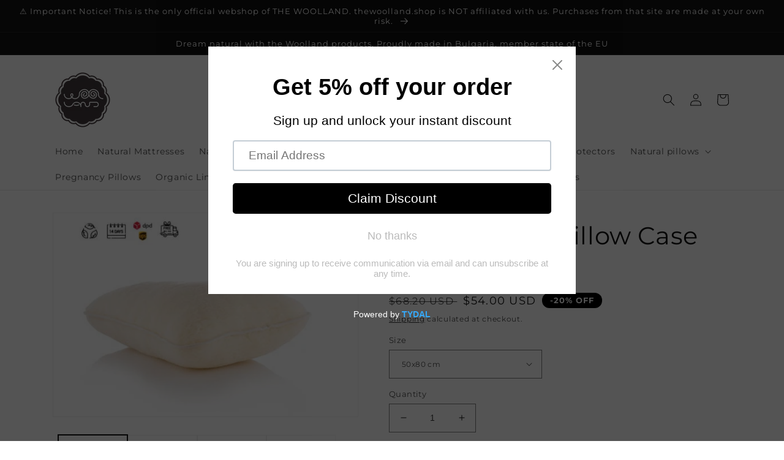

--- FILE ---
content_type: text/html; charset=utf-8
request_url: https://www.thewoolland.com/en-gb/products/wool-pillow-case-set-of-2-family-gift-deals-soft-pillow-cases-merino-wool-pillow-case-queen-sized-pillow-king-sized-pillow-sale
body_size: 42495
content:
<!doctype html>
<html class="no-js" lang="en">
  <head>
  <!-- Google Tag Manager -->
<script>(function(w,d,s,l,i){w[l]=w[l]||[];w[l].push({'gtm.start':
new Date().getTime(),event:'gtm.js'});var f=d.getElementsByTagName(s)[0],
j=d.createElement(s),dl=l!='dataLayer'?'&l='+l:'';j.async=true;j.src=
'https://www.googletagmanager.com/gtm.js?id='+i+dl;f.parentNode.insertBefore(j,f);
})(window,document,'script','dataLayer','GTM-TVKGHLN');</script>
<!-- End Google Tag Manager -->
    <meta charset="utf-8">
    <meta http-equiv="X-UA-Compatible" content="IE=edge">
    <meta name="viewport" content="width=device-width,initial-scale=1">
    <meta name="theme-color" content="">
    <link rel="canonical" href="https://www.thewoolland.com/en-gb/products/wool-pillow-case-set-of-2-family-gift-deals-soft-pillow-cases-merino-wool-pillow-case-queen-sized-pillow-king-sized-pillow-sale">
    <link rel="preconnect" href="https://cdn.shopify.com" crossorigin><link rel="preconnect" href="https://fonts.shopifycdn.com" crossorigin>

    

<meta property="og:site_name" content="thewoolland">
<meta property="og:url" content="https://www.thewoolland.com/en-gb/products/wool-pillow-case-set-of-2-family-gift-deals-soft-pillow-cases-merino-wool-pillow-case-queen-sized-pillow-king-sized-pillow-sale">
<meta property="og:title" content="Merino Wool Pillow Case (Set Of 2)">
<meta property="og:type" content="product">
<meta property="og:description" content="Pair pure Merino wool pillow casesBest family gift!.Zip fastening.Elegant finish with taped edgeChoose your size from dropdown menuBenefits of Wool:.Provides peaceful and healthy sleep.Temperature regulating.Hypoallergenic and dust mite resistant.Fire resistant.Natural.Comfortably soft.Durable.Chemical free.Sustainable"><meta property="og:image" content="http://www.thewoolland.com/cdn/shop/products/il_fullxfull.3853879967_sx81.jpg?v=1756815766">
  <meta property="og:image:secure_url" content="https://www.thewoolland.com/cdn/shop/products/il_fullxfull.3853879967_sx81.jpg?v=1756815766">
  <meta property="og:image:width" content="540">
  <meta property="og:image:height" content="360"><meta property="og:price:amount" content="53.00">
  <meta property="og:price:currency" content="USD"><meta name="twitter:card" content="summary_large_image">
<meta name="twitter:title" content="Merino Wool Pillow Case (Set Of 2)">
<meta name="twitter:description" content="Pair pure Merino wool pillow casesBest family gift!.Zip fastening.Elegant finish with taped edgeChoose your size from dropdown menuBenefits of Wool:.Provides peaceful and healthy sleep.Temperature regulating.Hypoallergenic and dust mite resistant.Fire resistant.Natural.Comfortably soft.Durable.Chemical free.Sustainable">


    <script src="//www.thewoolland.com/cdn/shop/t/7/assets/global.js?v=24850326154503943211691145932" defer="defer"></script>
    <script>window.performance && window.performance.mark && window.performance.mark('shopify.content_for_header.start');</script><meta name="google-site-verification" content="DHL7y5U_5cgCSs4B9tGuznWTkWl1Exz9igyQSUlerpo">
<meta name="facebook-domain-verification" content="wxmip9151lm6xs6dcnytc2450ln8ns">
<meta id="shopify-digital-wallet" name="shopify-digital-wallet" content="/57537101867/digital_wallets/dialog">
<meta name="shopify-checkout-api-token" content="793ba1e18467cfa9ee8bb7bd10e1cf02">
<meta id="in-context-paypal-metadata" data-shop-id="57537101867" data-venmo-supported="false" data-environment="production" data-locale="en_US" data-paypal-v4="true" data-currency="USD">
<link rel="alternate" hreflang="x-default" href="https://www.thewoolland.com/products/wool-pillow-case-set-of-2-family-gift-deals-soft-pillow-cases-merino-wool-pillow-case-queen-sized-pillow-king-sized-pillow-sale">
<link rel="alternate" hreflang="en" href="https://www.thewoolland.com/products/wool-pillow-case-set-of-2-family-gift-deals-soft-pillow-cases-merino-wool-pillow-case-queen-sized-pillow-king-sized-pillow-sale">
<link rel="alternate" hreflang="en-BG" href="https://www.thewoolland.com/en-bg/products/wool-pillow-case-set-of-2-family-gift-deals-soft-pillow-cases-merino-wool-pillow-case-queen-sized-pillow-king-sized-pillow-sale">
<link rel="alternate" hreflang="en-AX" href="https://thewoolland.myshopify.com/products/wool-pillow-case-set-of-2-family-gift-deals-soft-pillow-cases-merino-wool-pillow-case-queen-sized-pillow-king-sized-pillow-sale">
<link rel="alternate" hreflang="en-AL" href="https://thewoolland.myshopify.com/products/wool-pillow-case-set-of-2-family-gift-deals-soft-pillow-cases-merino-wool-pillow-case-queen-sized-pillow-king-sized-pillow-sale">
<link rel="alternate" hreflang="en-AD" href="https://thewoolland.myshopify.com/products/wool-pillow-case-set-of-2-family-gift-deals-soft-pillow-cases-merino-wool-pillow-case-queen-sized-pillow-king-sized-pillow-sale">
<link rel="alternate" hreflang="en-AM" href="https://thewoolland.myshopify.com/products/wool-pillow-case-set-of-2-family-gift-deals-soft-pillow-cases-merino-wool-pillow-case-queen-sized-pillow-king-sized-pillow-sale">
<link rel="alternate" hreflang="en-AT" href="https://thewoolland.myshopify.com/products/wool-pillow-case-set-of-2-family-gift-deals-soft-pillow-cases-merino-wool-pillow-case-queen-sized-pillow-king-sized-pillow-sale">
<link rel="alternate" hreflang="en-BY" href="https://thewoolland.myshopify.com/products/wool-pillow-case-set-of-2-family-gift-deals-soft-pillow-cases-merino-wool-pillow-case-queen-sized-pillow-king-sized-pillow-sale">
<link rel="alternate" hreflang="en-BE" href="https://thewoolland.myshopify.com/products/wool-pillow-case-set-of-2-family-gift-deals-soft-pillow-cases-merino-wool-pillow-case-queen-sized-pillow-king-sized-pillow-sale">
<link rel="alternate" hreflang="en-BA" href="https://thewoolland.myshopify.com/products/wool-pillow-case-set-of-2-family-gift-deals-soft-pillow-cases-merino-wool-pillow-case-queen-sized-pillow-king-sized-pillow-sale">
<link rel="alternate" hreflang="en-HR" href="https://thewoolland.myshopify.com/products/wool-pillow-case-set-of-2-family-gift-deals-soft-pillow-cases-merino-wool-pillow-case-queen-sized-pillow-king-sized-pillow-sale">
<link rel="alternate" hreflang="en-CY" href="https://thewoolland.myshopify.com/products/wool-pillow-case-set-of-2-family-gift-deals-soft-pillow-cases-merino-wool-pillow-case-queen-sized-pillow-king-sized-pillow-sale">
<link rel="alternate" hreflang="en-CZ" href="https://thewoolland.myshopify.com/products/wool-pillow-case-set-of-2-family-gift-deals-soft-pillow-cases-merino-wool-pillow-case-queen-sized-pillow-king-sized-pillow-sale">
<link rel="alternate" hreflang="en-DK" href="https://thewoolland.myshopify.com/products/wool-pillow-case-set-of-2-family-gift-deals-soft-pillow-cases-merino-wool-pillow-case-queen-sized-pillow-king-sized-pillow-sale">
<link rel="alternate" hreflang="en-EE" href="https://thewoolland.myshopify.com/products/wool-pillow-case-set-of-2-family-gift-deals-soft-pillow-cases-merino-wool-pillow-case-queen-sized-pillow-king-sized-pillow-sale">
<link rel="alternate" hreflang="en-FO" href="https://thewoolland.myshopify.com/products/wool-pillow-case-set-of-2-family-gift-deals-soft-pillow-cases-merino-wool-pillow-case-queen-sized-pillow-king-sized-pillow-sale">
<link rel="alternate" hreflang="en-FI" href="https://thewoolland.myshopify.com/products/wool-pillow-case-set-of-2-family-gift-deals-soft-pillow-cases-merino-wool-pillow-case-queen-sized-pillow-king-sized-pillow-sale">
<link rel="alternate" hreflang="en-FR" href="https://thewoolland.myshopify.com/products/wool-pillow-case-set-of-2-family-gift-deals-soft-pillow-cases-merino-wool-pillow-case-queen-sized-pillow-king-sized-pillow-sale">
<link rel="alternate" hreflang="en-GE" href="https://thewoolland.myshopify.com/products/wool-pillow-case-set-of-2-family-gift-deals-soft-pillow-cases-merino-wool-pillow-case-queen-sized-pillow-king-sized-pillow-sale">
<link rel="alternate" hreflang="en-DE" href="https://thewoolland.myshopify.com/products/wool-pillow-case-set-of-2-family-gift-deals-soft-pillow-cases-merino-wool-pillow-case-queen-sized-pillow-king-sized-pillow-sale">
<link rel="alternate" hreflang="en-GI" href="https://thewoolland.myshopify.com/products/wool-pillow-case-set-of-2-family-gift-deals-soft-pillow-cases-merino-wool-pillow-case-queen-sized-pillow-king-sized-pillow-sale">
<link rel="alternate" hreflang="en-GR" href="https://thewoolland.myshopify.com/products/wool-pillow-case-set-of-2-family-gift-deals-soft-pillow-cases-merino-wool-pillow-case-queen-sized-pillow-king-sized-pillow-sale">
<link rel="alternate" hreflang="en-GL" href="https://thewoolland.myshopify.com/products/wool-pillow-case-set-of-2-family-gift-deals-soft-pillow-cases-merino-wool-pillow-case-queen-sized-pillow-king-sized-pillow-sale">
<link rel="alternate" hreflang="en-GP" href="https://thewoolland.myshopify.com/products/wool-pillow-case-set-of-2-family-gift-deals-soft-pillow-cases-merino-wool-pillow-case-queen-sized-pillow-king-sized-pillow-sale">
<link rel="alternate" hreflang="en-GG" href="https://thewoolland.myshopify.com/products/wool-pillow-case-set-of-2-family-gift-deals-soft-pillow-cases-merino-wool-pillow-case-queen-sized-pillow-king-sized-pillow-sale">
<link rel="alternate" hreflang="en-HU" href="https://thewoolland.myshopify.com/products/wool-pillow-case-set-of-2-family-gift-deals-soft-pillow-cases-merino-wool-pillow-case-queen-sized-pillow-king-sized-pillow-sale">
<link rel="alternate" hreflang="en-IS" href="https://thewoolland.myshopify.com/products/wool-pillow-case-set-of-2-family-gift-deals-soft-pillow-cases-merino-wool-pillow-case-queen-sized-pillow-king-sized-pillow-sale">
<link rel="alternate" hreflang="en-IE" href="https://thewoolland.myshopify.com/products/wool-pillow-case-set-of-2-family-gift-deals-soft-pillow-cases-merino-wool-pillow-case-queen-sized-pillow-king-sized-pillow-sale">
<link rel="alternate" hreflang="en-IM" href="https://thewoolland.myshopify.com/products/wool-pillow-case-set-of-2-family-gift-deals-soft-pillow-cases-merino-wool-pillow-case-queen-sized-pillow-king-sized-pillow-sale">
<link rel="alternate" hreflang="en-IT" href="https://thewoolland.myshopify.com/products/wool-pillow-case-set-of-2-family-gift-deals-soft-pillow-cases-merino-wool-pillow-case-queen-sized-pillow-king-sized-pillow-sale">
<link rel="alternate" hreflang="en-JE" href="https://thewoolland.myshopify.com/products/wool-pillow-case-set-of-2-family-gift-deals-soft-pillow-cases-merino-wool-pillow-case-queen-sized-pillow-king-sized-pillow-sale">
<link rel="alternate" hreflang="en-XK" href="https://thewoolland.myshopify.com/products/wool-pillow-case-set-of-2-family-gift-deals-soft-pillow-cases-merino-wool-pillow-case-queen-sized-pillow-king-sized-pillow-sale">
<link rel="alternate" hreflang="en-LV" href="https://thewoolland.myshopify.com/products/wool-pillow-case-set-of-2-family-gift-deals-soft-pillow-cases-merino-wool-pillow-case-queen-sized-pillow-king-sized-pillow-sale">
<link rel="alternate" hreflang="en-LI" href="https://thewoolland.myshopify.com/products/wool-pillow-case-set-of-2-family-gift-deals-soft-pillow-cases-merino-wool-pillow-case-queen-sized-pillow-king-sized-pillow-sale">
<link rel="alternate" hreflang="en-LT" href="https://thewoolland.myshopify.com/products/wool-pillow-case-set-of-2-family-gift-deals-soft-pillow-cases-merino-wool-pillow-case-queen-sized-pillow-king-sized-pillow-sale">
<link rel="alternate" hreflang="en-LU" href="https://thewoolland.myshopify.com/products/wool-pillow-case-set-of-2-family-gift-deals-soft-pillow-cases-merino-wool-pillow-case-queen-sized-pillow-king-sized-pillow-sale">
<link rel="alternate" hreflang="en-MK" href="https://thewoolland.myshopify.com/products/wool-pillow-case-set-of-2-family-gift-deals-soft-pillow-cases-merino-wool-pillow-case-queen-sized-pillow-king-sized-pillow-sale">
<link rel="alternate" hreflang="en-MT" href="https://thewoolland.myshopify.com/products/wool-pillow-case-set-of-2-family-gift-deals-soft-pillow-cases-merino-wool-pillow-case-queen-sized-pillow-king-sized-pillow-sale">
<link rel="alternate" hreflang="en-YT" href="https://thewoolland.myshopify.com/products/wool-pillow-case-set-of-2-family-gift-deals-soft-pillow-cases-merino-wool-pillow-case-queen-sized-pillow-king-sized-pillow-sale">
<link rel="alternate" hreflang="en-MD" href="https://thewoolland.myshopify.com/products/wool-pillow-case-set-of-2-family-gift-deals-soft-pillow-cases-merino-wool-pillow-case-queen-sized-pillow-king-sized-pillow-sale">
<link rel="alternate" hreflang="en-MC" href="https://thewoolland.myshopify.com/products/wool-pillow-case-set-of-2-family-gift-deals-soft-pillow-cases-merino-wool-pillow-case-queen-sized-pillow-king-sized-pillow-sale">
<link rel="alternate" hreflang="en-ME" href="https://thewoolland.myshopify.com/products/wool-pillow-case-set-of-2-family-gift-deals-soft-pillow-cases-merino-wool-pillow-case-queen-sized-pillow-king-sized-pillow-sale">
<link rel="alternate" hreflang="en-NL" href="https://thewoolland.myshopify.com/products/wool-pillow-case-set-of-2-family-gift-deals-soft-pillow-cases-merino-wool-pillow-case-queen-sized-pillow-king-sized-pillow-sale">
<link rel="alternate" hreflang="en-NO" href="https://thewoolland.myshopify.com/products/wool-pillow-case-set-of-2-family-gift-deals-soft-pillow-cases-merino-wool-pillow-case-queen-sized-pillow-king-sized-pillow-sale">
<link rel="alternate" hreflang="en-PL" href="https://thewoolland.myshopify.com/products/wool-pillow-case-set-of-2-family-gift-deals-soft-pillow-cases-merino-wool-pillow-case-queen-sized-pillow-king-sized-pillow-sale">
<link rel="alternate" hreflang="en-PT" href="https://thewoolland.myshopify.com/products/wool-pillow-case-set-of-2-family-gift-deals-soft-pillow-cases-merino-wool-pillow-case-queen-sized-pillow-king-sized-pillow-sale">
<link rel="alternate" hreflang="en-RE" href="https://thewoolland.myshopify.com/products/wool-pillow-case-set-of-2-family-gift-deals-soft-pillow-cases-merino-wool-pillow-case-queen-sized-pillow-king-sized-pillow-sale">
<link rel="alternate" hreflang="en-RO" href="https://thewoolland.myshopify.com/products/wool-pillow-case-set-of-2-family-gift-deals-soft-pillow-cases-merino-wool-pillow-case-queen-sized-pillow-king-sized-pillow-sale">
<link rel="alternate" hreflang="en-SM" href="https://thewoolland.myshopify.com/products/wool-pillow-case-set-of-2-family-gift-deals-soft-pillow-cases-merino-wool-pillow-case-queen-sized-pillow-king-sized-pillow-sale">
<link rel="alternate" hreflang="en-RS" href="https://thewoolland.myshopify.com/products/wool-pillow-case-set-of-2-family-gift-deals-soft-pillow-cases-merino-wool-pillow-case-queen-sized-pillow-king-sized-pillow-sale">
<link rel="alternate" hreflang="en-SK" href="https://thewoolland.myshopify.com/products/wool-pillow-case-set-of-2-family-gift-deals-soft-pillow-cases-merino-wool-pillow-case-queen-sized-pillow-king-sized-pillow-sale">
<link rel="alternate" hreflang="en-SI" href="https://thewoolland.myshopify.com/products/wool-pillow-case-set-of-2-family-gift-deals-soft-pillow-cases-merino-wool-pillow-case-queen-sized-pillow-king-sized-pillow-sale">
<link rel="alternate" hreflang="en-ES" href="https://thewoolland.myshopify.com/products/wool-pillow-case-set-of-2-family-gift-deals-soft-pillow-cases-merino-wool-pillow-case-queen-sized-pillow-king-sized-pillow-sale">
<link rel="alternate" hreflang="en-SJ" href="https://thewoolland.myshopify.com/products/wool-pillow-case-set-of-2-family-gift-deals-soft-pillow-cases-merino-wool-pillow-case-queen-sized-pillow-king-sized-pillow-sale">
<link rel="alternate" hreflang="en-SE" href="https://thewoolland.myshopify.com/products/wool-pillow-case-set-of-2-family-gift-deals-soft-pillow-cases-merino-wool-pillow-case-queen-sized-pillow-king-sized-pillow-sale">
<link rel="alternate" hreflang="en-CH" href="https://thewoolland.myshopify.com/products/wool-pillow-case-set-of-2-family-gift-deals-soft-pillow-cases-merino-wool-pillow-case-queen-sized-pillow-king-sized-pillow-sale">
<link rel="alternate" hreflang="en-TR" href="https://thewoolland.myshopify.com/products/wool-pillow-case-set-of-2-family-gift-deals-soft-pillow-cases-merino-wool-pillow-case-queen-sized-pillow-king-sized-pillow-sale">
<link rel="alternate" hreflang="en-UA" href="https://thewoolland.myshopify.com/products/wool-pillow-case-set-of-2-family-gift-deals-soft-pillow-cases-merino-wool-pillow-case-queen-sized-pillow-king-sized-pillow-sale">
<link rel="alternate" hreflang="en-VA" href="https://thewoolland.myshopify.com/products/wool-pillow-case-set-of-2-family-gift-deals-soft-pillow-cases-merino-wool-pillow-case-queen-sized-pillow-king-sized-pillow-sale">
<link rel="alternate" hreflang="en-GB" href="https://www.thewoolland.com/en-gb/products/wool-pillow-case-set-of-2-family-gift-deals-soft-pillow-cases-merino-wool-pillow-case-queen-sized-pillow-king-sized-pillow-sale">
<link rel="alternate" type="application/json+oembed" href="https://www.thewoolland.com/en-gb/products/wool-pillow-case-set-of-2-family-gift-deals-soft-pillow-cases-merino-wool-pillow-case-queen-sized-pillow-king-sized-pillow-sale.oembed">
<script async="async" src="/checkouts/internal/preloads.js?locale=en-GB"></script>
<script id="shopify-features" type="application/json">{"accessToken":"793ba1e18467cfa9ee8bb7bd10e1cf02","betas":["rich-media-storefront-analytics"],"domain":"www.thewoolland.com","predictiveSearch":true,"shopId":57537101867,"locale":"en"}</script>
<script>var Shopify = Shopify || {};
Shopify.shop = "thewoolland.myshopify.com";
Shopify.locale = "en";
Shopify.currency = {"active":"USD","rate":"1.0"};
Shopify.country = "GB";
Shopify.theme = {"name":"Copy of Dawn","id":151594795332,"schema_name":"Dawn","schema_version":"5.0.0","theme_store_id":887,"role":"main"};
Shopify.theme.handle = "null";
Shopify.theme.style = {"id":null,"handle":null};
Shopify.cdnHost = "www.thewoolland.com/cdn";
Shopify.routes = Shopify.routes || {};
Shopify.routes.root = "/en-gb/";</script>
<script type="module">!function(o){(o.Shopify=o.Shopify||{}).modules=!0}(window);</script>
<script>!function(o){function n(){var o=[];function n(){o.push(Array.prototype.slice.apply(arguments))}return n.q=o,n}var t=o.Shopify=o.Shopify||{};t.loadFeatures=n(),t.autoloadFeatures=n()}(window);</script>
<script id="shop-js-analytics" type="application/json">{"pageType":"product"}</script>
<script defer="defer" async type="module" src="//www.thewoolland.com/cdn/shopifycloud/shop-js/modules/v2/client.init-shop-cart-sync_BT-GjEfc.en.esm.js"></script>
<script defer="defer" async type="module" src="//www.thewoolland.com/cdn/shopifycloud/shop-js/modules/v2/chunk.common_D58fp_Oc.esm.js"></script>
<script defer="defer" async type="module" src="//www.thewoolland.com/cdn/shopifycloud/shop-js/modules/v2/chunk.modal_xMitdFEc.esm.js"></script>
<script type="module">
  await import("//www.thewoolland.com/cdn/shopifycloud/shop-js/modules/v2/client.init-shop-cart-sync_BT-GjEfc.en.esm.js");
await import("//www.thewoolland.com/cdn/shopifycloud/shop-js/modules/v2/chunk.common_D58fp_Oc.esm.js");
await import("//www.thewoolland.com/cdn/shopifycloud/shop-js/modules/v2/chunk.modal_xMitdFEc.esm.js");

  window.Shopify.SignInWithShop?.initShopCartSync?.({"fedCMEnabled":true,"windoidEnabled":true});

</script>
<script>(function() {
  var isLoaded = false;
  function asyncLoad() {
    if (isLoaded) return;
    isLoaded = true;
    var urls = ["https:\/\/cdn.etsy.reputon.com\/assets\/widget.js?shop=thewoolland.myshopify.com","https:\/\/gdprcdn.b-cdn.net\/js\/gdpr_cookie_consent.min.js?shop=thewoolland.myshopify.com","\/\/cdn.shopify.com\/proxy\/3323860f1f611dd735afedb8f562409d27a13cd98ff28dff6f5a901ecfd18460\/shopify-script-tags.s3.eu-west-1.amazonaws.com\/smartseo\/instantpage.js?shop=thewoolland.myshopify.com\u0026sp-cache-control=cHVibGljLCBtYXgtYWdlPTkwMA","https:\/\/cdn.shopify.com\/s\/files\/1\/0575\/3710\/1867\/t\/1\/assets\/pop_57537101867.js?v=1688719786\u0026shop=thewoolland.myshopify.com","https:\/\/apps.synctrack.io\/cta-buttons\/cta-group-button.js?v=1689253586\u0026shop=thewoolland.myshopify.com","https:\/\/cdn.hextom.com\/js\/ultimatesalesboost.js?shop=thewoolland.myshopify.com","https:\/\/na.shgcdn3.com\/pixel-collector.js?shop=thewoolland.myshopify.com"];
    for (var i = 0; i < urls.length; i++) {
      var s = document.createElement('script');
      s.type = 'text/javascript';
      s.async = true;
      s.src = urls[i];
      var x = document.getElementsByTagName('script')[0];
      x.parentNode.insertBefore(s, x);
    }
  };
  if(window.attachEvent) {
    window.attachEvent('onload', asyncLoad);
  } else {
    window.addEventListener('load', asyncLoad, false);
  }
})();</script>
<script id="__st">var __st={"a":57537101867,"offset":7200,"reqid":"2d3d7623-11b8-43ca-964c-6d34e73db579-1769033418","pageurl":"www.thewoolland.com\/en-gb\/products\/wool-pillow-case-set-of-2-family-gift-deals-soft-pillow-cases-merino-wool-pillow-case-queen-sized-pillow-king-sized-pillow-sale","u":"8926d4cebab5","p":"product","rtyp":"product","rid":6882288762923};</script>
<script>window.ShopifyPaypalV4VisibilityTracking = true;</script>
<script id="captcha-bootstrap">!function(){'use strict';const t='contact',e='account',n='new_comment',o=[[t,t],['blogs',n],['comments',n],[t,'customer']],c=[[e,'customer_login'],[e,'guest_login'],[e,'recover_customer_password'],[e,'create_customer']],r=t=>t.map((([t,e])=>`form[action*='/${t}']:not([data-nocaptcha='true']) input[name='form_type'][value='${e}']`)).join(','),a=t=>()=>t?[...document.querySelectorAll(t)].map((t=>t.form)):[];function s(){const t=[...o],e=r(t);return a(e)}const i='password',u='form_key',d=['recaptcha-v3-token','g-recaptcha-response','h-captcha-response',i],f=()=>{try{return window.sessionStorage}catch{return}},m='__shopify_v',_=t=>t.elements[u];function p(t,e,n=!1){try{const o=window.sessionStorage,c=JSON.parse(o.getItem(e)),{data:r}=function(t){const{data:e,action:n}=t;return t[m]||n?{data:e,action:n}:{data:t,action:n}}(c);for(const[e,n]of Object.entries(r))t.elements[e]&&(t.elements[e].value=n);n&&o.removeItem(e)}catch(o){console.error('form repopulation failed',{error:o})}}const l='form_type',E='cptcha';function T(t){t.dataset[E]=!0}const w=window,h=w.document,L='Shopify',v='ce_forms',y='captcha';let A=!1;((t,e)=>{const n=(g='f06e6c50-85a8-45c8-87d0-21a2b65856fe',I='https://cdn.shopify.com/shopifycloud/storefront-forms-hcaptcha/ce_storefront_forms_captcha_hcaptcha.v1.5.2.iife.js',D={infoText:'Protected by hCaptcha',privacyText:'Privacy',termsText:'Terms'},(t,e,n)=>{const o=w[L][v],c=o.bindForm;if(c)return c(t,g,e,D).then(n);var r;o.q.push([[t,g,e,D],n]),r=I,A||(h.body.append(Object.assign(h.createElement('script'),{id:'captcha-provider',async:!0,src:r})),A=!0)});var g,I,D;w[L]=w[L]||{},w[L][v]=w[L][v]||{},w[L][v].q=[],w[L][y]=w[L][y]||{},w[L][y].protect=function(t,e){n(t,void 0,e),T(t)},Object.freeze(w[L][y]),function(t,e,n,w,h,L){const[v,y,A,g]=function(t,e,n){const i=e?o:[],u=t?c:[],d=[...i,...u],f=r(d),m=r(i),_=r(d.filter((([t,e])=>n.includes(e))));return[a(f),a(m),a(_),s()]}(w,h,L),I=t=>{const e=t.target;return e instanceof HTMLFormElement?e:e&&e.form},D=t=>v().includes(t);t.addEventListener('submit',(t=>{const e=I(t);if(!e)return;const n=D(e)&&!e.dataset.hcaptchaBound&&!e.dataset.recaptchaBound,o=_(e),c=g().includes(e)&&(!o||!o.value);(n||c)&&t.preventDefault(),c&&!n&&(function(t){try{if(!f())return;!function(t){const e=f();if(!e)return;const n=_(t);if(!n)return;const o=n.value;o&&e.removeItem(o)}(t);const e=Array.from(Array(32),(()=>Math.random().toString(36)[2])).join('');!function(t,e){_(t)||t.append(Object.assign(document.createElement('input'),{type:'hidden',name:u})),t.elements[u].value=e}(t,e),function(t,e){const n=f();if(!n)return;const o=[...t.querySelectorAll(`input[type='${i}']`)].map((({name:t})=>t)),c=[...d,...o],r={};for(const[a,s]of new FormData(t).entries())c.includes(a)||(r[a]=s);n.setItem(e,JSON.stringify({[m]:1,action:t.action,data:r}))}(t,e)}catch(e){console.error('failed to persist form',e)}}(e),e.submit())}));const S=(t,e)=>{t&&!t.dataset[E]&&(n(t,e.some((e=>e===t))),T(t))};for(const o of['focusin','change'])t.addEventListener(o,(t=>{const e=I(t);D(e)&&S(e,y())}));const B=e.get('form_key'),M=e.get(l),P=B&&M;t.addEventListener('DOMContentLoaded',(()=>{const t=y();if(P)for(const e of t)e.elements[l].value===M&&p(e,B);[...new Set([...A(),...v().filter((t=>'true'===t.dataset.shopifyCaptcha))])].forEach((e=>S(e,t)))}))}(h,new URLSearchParams(w.location.search),n,t,e,['guest_login'])})(!0,!0)}();</script>
<script integrity="sha256-4kQ18oKyAcykRKYeNunJcIwy7WH5gtpwJnB7kiuLZ1E=" data-source-attribution="shopify.loadfeatures" defer="defer" src="//www.thewoolland.com/cdn/shopifycloud/storefront/assets/storefront/load_feature-a0a9edcb.js" crossorigin="anonymous"></script>
<script data-source-attribution="shopify.dynamic_checkout.dynamic.init">var Shopify=Shopify||{};Shopify.PaymentButton=Shopify.PaymentButton||{isStorefrontPortableWallets:!0,init:function(){window.Shopify.PaymentButton.init=function(){};var t=document.createElement("script");t.src="https://www.thewoolland.com/cdn/shopifycloud/portable-wallets/latest/portable-wallets.en.js",t.type="module",document.head.appendChild(t)}};
</script>
<script data-source-attribution="shopify.dynamic_checkout.buyer_consent">
  function portableWalletsHideBuyerConsent(e){var t=document.getElementById("shopify-buyer-consent"),n=document.getElementById("shopify-subscription-policy-button");t&&n&&(t.classList.add("hidden"),t.setAttribute("aria-hidden","true"),n.removeEventListener("click",e))}function portableWalletsShowBuyerConsent(e){var t=document.getElementById("shopify-buyer-consent"),n=document.getElementById("shopify-subscription-policy-button");t&&n&&(t.classList.remove("hidden"),t.removeAttribute("aria-hidden"),n.addEventListener("click",e))}window.Shopify?.PaymentButton&&(window.Shopify.PaymentButton.hideBuyerConsent=portableWalletsHideBuyerConsent,window.Shopify.PaymentButton.showBuyerConsent=portableWalletsShowBuyerConsent);
</script>
<script data-source-attribution="shopify.dynamic_checkout.cart.bootstrap">document.addEventListener("DOMContentLoaded",(function(){function t(){return document.querySelector("shopify-accelerated-checkout-cart, shopify-accelerated-checkout")}if(t())Shopify.PaymentButton.init();else{new MutationObserver((function(e,n){t()&&(Shopify.PaymentButton.init(),n.disconnect())})).observe(document.body,{childList:!0,subtree:!0})}}));
</script>
<script id='scb4127' type='text/javascript' async='' src='https://www.thewoolland.com/cdn/shopifycloud/privacy-banner/storefront-banner.js'></script><link id="shopify-accelerated-checkout-styles" rel="stylesheet" media="screen" href="https://www.thewoolland.com/cdn/shopifycloud/portable-wallets/latest/accelerated-checkout-backwards-compat.css" crossorigin="anonymous">
<style id="shopify-accelerated-checkout-cart">
        #shopify-buyer-consent {
  margin-top: 1em;
  display: inline-block;
  width: 100%;
}

#shopify-buyer-consent.hidden {
  display: none;
}

#shopify-subscription-policy-button {
  background: none;
  border: none;
  padding: 0;
  text-decoration: underline;
  font-size: inherit;
  cursor: pointer;
}

#shopify-subscription-policy-button::before {
  box-shadow: none;
}

      </style>
<script id="sections-script" data-sections="product-recommendations,header,footer" defer="defer" src="//www.thewoolland.com/cdn/shop/t/7/compiled_assets/scripts.js?v=549"></script>
<script>window.performance && window.performance.mark && window.performance.mark('shopify.content_for_header.end');</script>


    <style data-shopify>
      @font-face {
  font-family: Montserrat;
  font-weight: 400;
  font-style: normal;
  font-display: swap;
  src: url("//www.thewoolland.com/cdn/fonts/montserrat/montserrat_n4.81949fa0ac9fd2021e16436151e8eaa539321637.woff2") format("woff2"),
       url("//www.thewoolland.com/cdn/fonts/montserrat/montserrat_n4.a6c632ca7b62da89c3594789ba828388aac693fe.woff") format("woff");
}

      @font-face {
  font-family: Montserrat;
  font-weight: 700;
  font-style: normal;
  font-display: swap;
  src: url("//www.thewoolland.com/cdn/fonts/montserrat/montserrat_n7.3c434e22befd5c18a6b4afadb1e3d77c128c7939.woff2") format("woff2"),
       url("//www.thewoolland.com/cdn/fonts/montserrat/montserrat_n7.5d9fa6e2cae713c8fb539a9876489d86207fe957.woff") format("woff");
}

      @font-face {
  font-family: Montserrat;
  font-weight: 400;
  font-style: italic;
  font-display: swap;
  src: url("//www.thewoolland.com/cdn/fonts/montserrat/montserrat_i4.5a4ea298b4789e064f62a29aafc18d41f09ae59b.woff2") format("woff2"),
       url("//www.thewoolland.com/cdn/fonts/montserrat/montserrat_i4.072b5869c5e0ed5b9d2021e4c2af132e16681ad2.woff") format("woff");
}

      @font-face {
  font-family: Montserrat;
  font-weight: 700;
  font-style: italic;
  font-display: swap;
  src: url("//www.thewoolland.com/cdn/fonts/montserrat/montserrat_i7.a0d4a463df4f146567d871890ffb3c80408e7732.woff2") format("woff2"),
       url("//www.thewoolland.com/cdn/fonts/montserrat/montserrat_i7.f6ec9f2a0681acc6f8152c40921d2a4d2e1a2c78.woff") format("woff");
}

      @font-face {
  font-family: Montserrat;
  font-weight: 400;
  font-style: normal;
  font-display: swap;
  src: url("//www.thewoolland.com/cdn/fonts/montserrat/montserrat_n4.81949fa0ac9fd2021e16436151e8eaa539321637.woff2") format("woff2"),
       url("//www.thewoolland.com/cdn/fonts/montserrat/montserrat_n4.a6c632ca7b62da89c3594789ba828388aac693fe.woff") format("woff");
}


      :root {
        --font-body-family: Montserrat, sans-serif;
        --font-body-style: normal;
        --font-body-weight: 400;
        --font-body-weight-bold: 700;

        --font-heading-family: Montserrat, sans-serif;
        --font-heading-style: normal;
        --font-heading-weight: 400;

        --font-body-scale: 1.0;
        --font-heading-scale: 1.0;

        --color-base-text: 18, 18, 18;
        --color-shadow: 18, 18, 18;
        --color-base-background-1: 255, 255, 255;
        --color-base-background-2: 243, 243, 243;
        --color-base-solid-button-labels: 255, 255, 255;
        --color-base-outline-button-labels: 18, 18, 18;
        --color-base-accent-1: 18, 18, 18;
        --color-base-accent-2: 51, 79, 180;
        --payment-terms-background-color: #ffffff;

        --gradient-base-background-1: #ffffff;
        --gradient-base-background-2: #f3f3f3;
        --gradient-base-accent-1: #121212;
        --gradient-base-accent-2: #334fb4;

        --media-padding: px;
        --media-border-opacity: 0.05;
        --media-border-width: 1px;
        --media-radius: 0px;
        --media-shadow-opacity: 0.0;
        --media-shadow-horizontal-offset: 0px;
        --media-shadow-vertical-offset: 4px;
        --media-shadow-blur-radius: 5px;

        --page-width: 120rem;
        --page-width-margin: 0rem;

        --card-image-padding: 0.0rem;
        --card-corner-radius: 0.0rem;
        --card-text-alignment: left;
        --card-border-width: 0.0rem;
        --card-border-opacity: 0.1;
        --card-shadow-opacity: 0.0;
        --card-shadow-horizontal-offset: 0.0rem;
        --card-shadow-vertical-offset: 0.4rem;
        --card-shadow-blur-radius: 0.5rem;

        --badge-corner-radius: 4.0rem;

        --popup-border-width: 1px;
        --popup-border-opacity: 0.1;
        --popup-corner-radius: 0px;
        --popup-shadow-opacity: 0.0;
        --popup-shadow-horizontal-offset: 0px;
        --popup-shadow-vertical-offset: 4px;
        --popup-shadow-blur-radius: 5px;

        --drawer-border-width: 1px;
        --drawer-border-opacity: 0.1;
        --drawer-shadow-opacity: 0.0;
        --drawer-shadow-horizontal-offset: 0px;
        --drawer-shadow-vertical-offset: 4px;
        --drawer-shadow-blur-radius: 5px;

        --spacing-sections-desktop: 0px;
        --spacing-sections-mobile: 0px;

        --grid-desktop-vertical-spacing: 8px;
        --grid-desktop-horizontal-spacing: 8px;
        --grid-mobile-vertical-spacing: 4px;
        --grid-mobile-horizontal-spacing: 4px;

        --text-boxes-border-opacity: 0.1;
        --text-boxes-border-width: 0px;
        --text-boxes-radius: 0px;
        --text-boxes-shadow-opacity: 0.0;
        --text-boxes-shadow-horizontal-offset: 0px;
        --text-boxes-shadow-vertical-offset: 4px;
        --text-boxes-shadow-blur-radius: 5px;

        --buttons-radius: 0px;
        --buttons-radius-outset: 0px;
        --buttons-border-width: 1px;
        --buttons-border-opacity: 1.0;
        --buttons-shadow-opacity: 0.0;
        --buttons-shadow-horizontal-offset: 0px;
        --buttons-shadow-vertical-offset: 4px;
        --buttons-shadow-blur-radius: 5px;
        --buttons-border-offset: 0px;

        --inputs-radius: 0px;
        --inputs-border-width: 1px;
        --inputs-border-opacity: 0.55;
        --inputs-shadow-opacity: 0.0;
        --inputs-shadow-horizontal-offset: 0px;
        --inputs-margin-offset: 0px;
        --inputs-shadow-vertical-offset: 4px;
        --inputs-shadow-blur-radius: 5px;
        --inputs-radius-outset: 0px;

        --variant-pills-radius: 40px;
        --variant-pills-border-width: 1px;
        --variant-pills-border-opacity: 0.55;
        --variant-pills-shadow-opacity: 0.0;
        --variant-pills-shadow-horizontal-offset: 0px;
        --variant-pills-shadow-vertical-offset: 4px;
        --variant-pills-shadow-blur-radius: 5px;
      }

      *,
      *::before,
      *::after {
        box-sizing: inherit;
      }

      html {
        box-sizing: border-box;
        font-size: calc(var(--font-body-scale) * 62.5%);
        height: 100%;
      }

      body {
        display: grid;
        grid-template-rows: auto auto 1fr auto;
        grid-template-columns: 100%;
        min-height: 100%;
        margin: 0;
        font-size: 1.5rem;
        letter-spacing: 0.06rem;
        line-height: calc(1 + 0.8 / var(--font-body-scale));
        font-family: var(--font-body-family);
        font-style: var(--font-body-style);
        font-weight: var(--font-body-weight);
      }

      @media screen and (min-width: 750px) {
        body {
          font-size: 1.6rem;
        }
      }
    </style>

    <link href="//www.thewoolland.com/cdn/shop/t/7/assets/base.css?v=116267411146168356621707138254" rel="stylesheet" type="text/css" media="all" />
<link rel="preload" as="font" href="//www.thewoolland.com/cdn/fonts/montserrat/montserrat_n4.81949fa0ac9fd2021e16436151e8eaa539321637.woff2" type="font/woff2" crossorigin><link rel="preload" as="font" href="//www.thewoolland.com/cdn/fonts/montserrat/montserrat_n4.81949fa0ac9fd2021e16436151e8eaa539321637.woff2" type="font/woff2" crossorigin><link rel="stylesheet" href="//www.thewoolland.com/cdn/shop/t/7/assets/component-predictive-search.css?v=165644661289088488651691145932" media="print" onload="this.media='all'"><script>document.documentElement.className = document.documentElement.className.replace('no-js', 'js');
    if (Shopify.designMode) {
      document.documentElement.classList.add('shopify-design-mode');
    }
    </script>
  

  

<script type="text/javascript">
  
    window.SHG_CUSTOMER = null;
  
</script>










 <!-- Google Webmaster Tools Site Verification -->
<meta name="google-site-verification" content="9WnEBvHvxsGUCRGE1jPT5Q1S0jNbnF8FYUZEK-hndho" />
<!-- BEGIN app block: shopify://apps/smart-seo/blocks/smartseo/7b0a6064-ca2e-4392-9a1d-8c43c942357b --><meta name="smart-seo-integrated" content="true" /><!-- metatagsSavedToSEOFields: false --><!-- BEGIN app snippet: smartseo.custom.schemas.jsonld --><!-- END app snippet --><!-- BEGIN app snippet: smartseo.product.metatags --><!-- product_seo_template_metafield:  --><title>Merino Wool Pillow Case (Set Of 2)</title>
<meta name="description" content="Pair pure Merino wool pillow casesBest family gift!.Zip fastening.Elegant finish with taped edgeChoose your size from dropdown menuBenefits of Wool:.Provides peaceful and healthy sleep.Temperature regulating.Hypoallergenic and dust mite resistant.Fire resistant.Natural.Comfortably soft.Durable.Chemical free.Sustainable" />
<meta name="smartseo-timestamp" content="0" /><!-- END app snippet --><!-- END app block --><script src="https://cdn.shopify.com/extensions/1aff304a-11ec-47a0-aee1-7f4ae56792d4/tydal-popups-email-pop-ups-4/assets/pop-app-embed.js" type="text/javascript" defer="defer"></script>
<link href="https://monorail-edge.shopifysvc.com" rel="dns-prefetch">
<script>(function(){if ("sendBeacon" in navigator && "performance" in window) {try {var session_token_from_headers = performance.getEntriesByType('navigation')[0].serverTiming.find(x => x.name == '_s').description;} catch {var session_token_from_headers = undefined;}var session_cookie_matches = document.cookie.match(/_shopify_s=([^;]*)/);var session_token_from_cookie = session_cookie_matches && session_cookie_matches.length === 2 ? session_cookie_matches[1] : "";var session_token = session_token_from_headers || session_token_from_cookie || "";function handle_abandonment_event(e) {var entries = performance.getEntries().filter(function(entry) {return /monorail-edge.shopifysvc.com/.test(entry.name);});if (!window.abandonment_tracked && entries.length === 0) {window.abandonment_tracked = true;var currentMs = Date.now();var navigation_start = performance.timing.navigationStart;var payload = {shop_id: 57537101867,url: window.location.href,navigation_start,duration: currentMs - navigation_start,session_token,page_type: "product"};window.navigator.sendBeacon("https://monorail-edge.shopifysvc.com/v1/produce", JSON.stringify({schema_id: "online_store_buyer_site_abandonment/1.1",payload: payload,metadata: {event_created_at_ms: currentMs,event_sent_at_ms: currentMs}}));}}window.addEventListener('pagehide', handle_abandonment_event);}}());</script>
<script id="web-pixels-manager-setup">(function e(e,d,r,n,o){if(void 0===o&&(o={}),!Boolean(null===(a=null===(i=window.Shopify)||void 0===i?void 0:i.analytics)||void 0===a?void 0:a.replayQueue)){var i,a;window.Shopify=window.Shopify||{};var t=window.Shopify;t.analytics=t.analytics||{};var s=t.analytics;s.replayQueue=[],s.publish=function(e,d,r){return s.replayQueue.push([e,d,r]),!0};try{self.performance.mark("wpm:start")}catch(e){}var l=function(){var e={modern:/Edge?\/(1{2}[4-9]|1[2-9]\d|[2-9]\d{2}|\d{4,})\.\d+(\.\d+|)|Firefox\/(1{2}[4-9]|1[2-9]\d|[2-9]\d{2}|\d{4,})\.\d+(\.\d+|)|Chrom(ium|e)\/(9{2}|\d{3,})\.\d+(\.\d+|)|(Maci|X1{2}).+ Version\/(15\.\d+|(1[6-9]|[2-9]\d|\d{3,})\.\d+)([,.]\d+|)( \(\w+\)|)( Mobile\/\w+|) Safari\/|Chrome.+OPR\/(9{2}|\d{3,})\.\d+\.\d+|(CPU[ +]OS|iPhone[ +]OS|CPU[ +]iPhone|CPU IPhone OS|CPU iPad OS)[ +]+(15[._]\d+|(1[6-9]|[2-9]\d|\d{3,})[._]\d+)([._]\d+|)|Android:?[ /-](13[3-9]|1[4-9]\d|[2-9]\d{2}|\d{4,})(\.\d+|)(\.\d+|)|Android.+Firefox\/(13[5-9]|1[4-9]\d|[2-9]\d{2}|\d{4,})\.\d+(\.\d+|)|Android.+Chrom(ium|e)\/(13[3-9]|1[4-9]\d|[2-9]\d{2}|\d{4,})\.\d+(\.\d+|)|SamsungBrowser\/([2-9]\d|\d{3,})\.\d+/,legacy:/Edge?\/(1[6-9]|[2-9]\d|\d{3,})\.\d+(\.\d+|)|Firefox\/(5[4-9]|[6-9]\d|\d{3,})\.\d+(\.\d+|)|Chrom(ium|e)\/(5[1-9]|[6-9]\d|\d{3,})\.\d+(\.\d+|)([\d.]+$|.*Safari\/(?![\d.]+ Edge\/[\d.]+$))|(Maci|X1{2}).+ Version\/(10\.\d+|(1[1-9]|[2-9]\d|\d{3,})\.\d+)([,.]\d+|)( \(\w+\)|)( Mobile\/\w+|) Safari\/|Chrome.+OPR\/(3[89]|[4-9]\d|\d{3,})\.\d+\.\d+|(CPU[ +]OS|iPhone[ +]OS|CPU[ +]iPhone|CPU IPhone OS|CPU iPad OS)[ +]+(10[._]\d+|(1[1-9]|[2-9]\d|\d{3,})[._]\d+)([._]\d+|)|Android:?[ /-](13[3-9]|1[4-9]\d|[2-9]\d{2}|\d{4,})(\.\d+|)(\.\d+|)|Mobile Safari.+OPR\/([89]\d|\d{3,})\.\d+\.\d+|Android.+Firefox\/(13[5-9]|1[4-9]\d|[2-9]\d{2}|\d{4,})\.\d+(\.\d+|)|Android.+Chrom(ium|e)\/(13[3-9]|1[4-9]\d|[2-9]\d{2}|\d{4,})\.\d+(\.\d+|)|Android.+(UC? ?Browser|UCWEB|U3)[ /]?(15\.([5-9]|\d{2,})|(1[6-9]|[2-9]\d|\d{3,})\.\d+)\.\d+|SamsungBrowser\/(5\.\d+|([6-9]|\d{2,})\.\d+)|Android.+MQ{2}Browser\/(14(\.(9|\d{2,})|)|(1[5-9]|[2-9]\d|\d{3,})(\.\d+|))(\.\d+|)|K[Aa][Ii]OS\/(3\.\d+|([4-9]|\d{2,})\.\d+)(\.\d+|)/},d=e.modern,r=e.legacy,n=navigator.userAgent;return n.match(d)?"modern":n.match(r)?"legacy":"unknown"}(),u="modern"===l?"modern":"legacy",c=(null!=n?n:{modern:"",legacy:""})[u],f=function(e){return[e.baseUrl,"/wpm","/b",e.hashVersion,"modern"===e.buildTarget?"m":"l",".js"].join("")}({baseUrl:d,hashVersion:r,buildTarget:u}),m=function(e){var d=e.version,r=e.bundleTarget,n=e.surface,o=e.pageUrl,i=e.monorailEndpoint;return{emit:function(e){var a=e.status,t=e.errorMsg,s=(new Date).getTime(),l=JSON.stringify({metadata:{event_sent_at_ms:s},events:[{schema_id:"web_pixels_manager_load/3.1",payload:{version:d,bundle_target:r,page_url:o,status:a,surface:n,error_msg:t},metadata:{event_created_at_ms:s}}]});if(!i)return console&&console.warn&&console.warn("[Web Pixels Manager] No Monorail endpoint provided, skipping logging."),!1;try{return self.navigator.sendBeacon.bind(self.navigator)(i,l)}catch(e){}var u=new XMLHttpRequest;try{return u.open("POST",i,!0),u.setRequestHeader("Content-Type","text/plain"),u.send(l),!0}catch(e){return console&&console.warn&&console.warn("[Web Pixels Manager] Got an unhandled error while logging to Monorail."),!1}}}}({version:r,bundleTarget:l,surface:e.surface,pageUrl:self.location.href,monorailEndpoint:e.monorailEndpoint});try{o.browserTarget=l,function(e){var d=e.src,r=e.async,n=void 0===r||r,o=e.onload,i=e.onerror,a=e.sri,t=e.scriptDataAttributes,s=void 0===t?{}:t,l=document.createElement("script"),u=document.querySelector("head"),c=document.querySelector("body");if(l.async=n,l.src=d,a&&(l.integrity=a,l.crossOrigin="anonymous"),s)for(var f in s)if(Object.prototype.hasOwnProperty.call(s,f))try{l.dataset[f]=s[f]}catch(e){}if(o&&l.addEventListener("load",o),i&&l.addEventListener("error",i),u)u.appendChild(l);else{if(!c)throw new Error("Did not find a head or body element to append the script");c.appendChild(l)}}({src:f,async:!0,onload:function(){if(!function(){var e,d;return Boolean(null===(d=null===(e=window.Shopify)||void 0===e?void 0:e.analytics)||void 0===d?void 0:d.initialized)}()){var d=window.webPixelsManager.init(e)||void 0;if(d){var r=window.Shopify.analytics;r.replayQueue.forEach((function(e){var r=e[0],n=e[1],o=e[2];d.publishCustomEvent(r,n,o)})),r.replayQueue=[],r.publish=d.publishCustomEvent,r.visitor=d.visitor,r.initialized=!0}}},onerror:function(){return m.emit({status:"failed",errorMsg:"".concat(f," has failed to load")})},sri:function(e){var d=/^sha384-[A-Za-z0-9+/=]+$/;return"string"==typeof e&&d.test(e)}(c)?c:"",scriptDataAttributes:o}),m.emit({status:"loading"})}catch(e){m.emit({status:"failed",errorMsg:(null==e?void 0:e.message)||"Unknown error"})}}})({shopId: 57537101867,storefrontBaseUrl: "https://www.thewoolland.com",extensionsBaseUrl: "https://extensions.shopifycdn.com/cdn/shopifycloud/web-pixels-manager",monorailEndpoint: "https://monorail-edge.shopifysvc.com/unstable/produce_batch",surface: "storefront-renderer",enabledBetaFlags: ["2dca8a86"],webPixelsConfigList: [{"id":"2229469508","configuration":"{\"webPixelName\":\"Judge.me\"}","eventPayloadVersion":"v1","runtimeContext":"STRICT","scriptVersion":"34ad157958823915625854214640f0bf","type":"APP","apiClientId":683015,"privacyPurposes":["ANALYTICS"],"dataSharingAdjustments":{"protectedCustomerApprovalScopes":["read_customer_email","read_customer_name","read_customer_personal_data","read_customer_phone"]}},{"id":"2184216900","configuration":"{\"site_id\":\"42ec4f4e-9dc0-448b-9bc9-c7dce852981c\",\"analytics_endpoint\":\"https:\\\/\\\/na.shgcdn3.com\"}","eventPayloadVersion":"v1","runtimeContext":"STRICT","scriptVersion":"695709fc3f146fa50a25299517a954f2","type":"APP","apiClientId":1158168,"privacyPurposes":["ANALYTICS","MARKETING","SALE_OF_DATA"],"dataSharingAdjustments":{"protectedCustomerApprovalScopes":["read_customer_personal_data"]}},{"id":"1076986180","configuration":"{\"config\":\"{\\\"pixel_id\\\":\\\"G-JBNZGESQWD\\\",\\\"target_country\\\":\\\"US\\\",\\\"gtag_events\\\":[{\\\"type\\\":\\\"search\\\",\\\"action_label\\\":[\\\"G-JBNZGESQWD\\\",\\\"AW-10856638865\\\/TfIUCLq8wYwYEJHT7Lgo\\\"]},{\\\"type\\\":\\\"begin_checkout\\\",\\\"action_label\\\":[\\\"G-JBNZGESQWD\\\",\\\"AW-10856638865\\\/QUXdCMC8wYwYEJHT7Lgo\\\"]},{\\\"type\\\":\\\"view_item\\\",\\\"action_label\\\":[\\\"G-JBNZGESQWD\\\",\\\"AW-10856638865\\\/i7B_CLe8wYwYEJHT7Lgo\\\",\\\"MC-HF0RFJRER3\\\"]},{\\\"type\\\":\\\"purchase\\\",\\\"action_label\\\":[\\\"G-JBNZGESQWD\\\",\\\"AW-10856638865\\\/lqtMCLG8wYwYEJHT7Lgo\\\",\\\"MC-HF0RFJRER3\\\"]},{\\\"type\\\":\\\"page_view\\\",\\\"action_label\\\":[\\\"G-JBNZGESQWD\\\",\\\"AW-10856638865\\\/xBZcCLS8wYwYEJHT7Lgo\\\",\\\"MC-HF0RFJRER3\\\"]},{\\\"type\\\":\\\"add_payment_info\\\",\\\"action_label\\\":[\\\"G-JBNZGESQWD\\\",\\\"AW-10856638865\\\/kmy3CMO8wYwYEJHT7Lgo\\\"]},{\\\"type\\\":\\\"add_to_cart\\\",\\\"action_label\\\":[\\\"G-JBNZGESQWD\\\",\\\"AW-10856638865\\\/3eJ5CL28wYwYEJHT7Lgo\\\"]}],\\\"enable_monitoring_mode\\\":false}\"}","eventPayloadVersion":"v1","runtimeContext":"OPEN","scriptVersion":"b2a88bafab3e21179ed38636efcd8a93","type":"APP","apiClientId":1780363,"privacyPurposes":[],"dataSharingAdjustments":{"protectedCustomerApprovalScopes":["read_customer_address","read_customer_email","read_customer_name","read_customer_personal_data","read_customer_phone"]}},{"id":"396525892","configuration":"{\"pixel_id\":\"713731266900461\",\"pixel_type\":\"facebook_pixel\",\"metaapp_system_user_token\":\"-\"}","eventPayloadVersion":"v1","runtimeContext":"OPEN","scriptVersion":"ca16bc87fe92b6042fbaa3acc2fbdaa6","type":"APP","apiClientId":2329312,"privacyPurposes":["ANALYTICS","MARKETING","SALE_OF_DATA"],"dataSharingAdjustments":{"protectedCustomerApprovalScopes":["read_customer_address","read_customer_email","read_customer_name","read_customer_personal_data","read_customer_phone"]}},{"id":"shopify-app-pixel","configuration":"{}","eventPayloadVersion":"v1","runtimeContext":"STRICT","scriptVersion":"0450","apiClientId":"shopify-pixel","type":"APP","privacyPurposes":["ANALYTICS","MARKETING"]},{"id":"shopify-custom-pixel","eventPayloadVersion":"v1","runtimeContext":"LAX","scriptVersion":"0450","apiClientId":"shopify-pixel","type":"CUSTOM","privacyPurposes":["ANALYTICS","MARKETING"]}],isMerchantRequest: false,initData: {"shop":{"name":"thewoolland","paymentSettings":{"currencyCode":"USD"},"myshopifyDomain":"thewoolland.myshopify.com","countryCode":"BG","storefrontUrl":"https:\/\/www.thewoolland.com\/en-gb"},"customer":null,"cart":null,"checkout":null,"productVariants":[{"price":{"amount":54.0,"currencyCode":"USD"},"product":{"title":"Merino Wool Pillow Case (Set Of 2)","vendor":"thewoolland","id":"6882288762923","untranslatedTitle":"Merino Wool Pillow Case (Set Of 2)","url":"\/en-gb\/products\/wool-pillow-case-set-of-2-family-gift-deals-soft-pillow-cases-merino-wool-pillow-case-queen-sized-pillow-king-sized-pillow-sale","type":""},"id":"40171488641067","image":{"src":"\/\/www.thewoolland.com\/cdn\/shop\/products\/il_fullxfull.3853879967_sx81.jpg?v=1756815766"},"sku":"50x80 cm_","title":"50x80 cm","untranslatedTitle":"50x80 cm"},{"price":{"amount":55.0,"currencyCode":"USD"},"product":{"title":"Merino Wool Pillow Case (Set Of 2)","vendor":"thewoolland","id":"6882288762923","untranslatedTitle":"Merino Wool Pillow Case (Set Of 2)","url":"\/en-gb\/products\/wool-pillow-case-set-of-2-family-gift-deals-soft-pillow-cases-merino-wool-pillow-case-queen-sized-pillow-king-sized-pillow-sale","type":""},"id":"40171488673835","image":{"src":"\/\/www.thewoolland.com\/cdn\/shop\/products\/il_fullxfull.3853879967_sx81.jpg?v=1756815766"},"sku":"50x90 cm_","title":"50x90 cm","untranslatedTitle":"50x90 cm"},{"price":{"amount":53.0,"currencyCode":"USD"},"product":{"title":"Merino Wool Pillow Case (Set Of 2)","vendor":"thewoolland","id":"6882288762923","untranslatedTitle":"Merino Wool Pillow Case (Set Of 2)","url":"\/en-gb\/products\/wool-pillow-case-set-of-2-family-gift-deals-soft-pillow-cases-merino-wool-pillow-case-queen-sized-pillow-king-sized-pillow-sale","type":""},"id":"40171488706603","image":{"src":"\/\/www.thewoolland.com\/cdn\/shop\/products\/il_fullxfull.3853879967_sx81.jpg?v=1756815766"},"sku":"20\"x26\"_","title":"20\"x26\"","untranslatedTitle":"20\"x26\""},{"price":{"amount":54.0,"currencyCode":"USD"},"product":{"title":"Merino Wool Pillow Case (Set Of 2)","vendor":"thewoolland","id":"6882288762923","untranslatedTitle":"Merino Wool Pillow Case (Set Of 2)","url":"\/en-gb\/products\/wool-pillow-case-set-of-2-family-gift-deals-soft-pillow-cases-merino-wool-pillow-case-queen-sized-pillow-king-sized-pillow-sale","type":""},"id":"40171488739371","image":{"src":"\/\/www.thewoolland.com\/cdn\/shop\/products\/il_fullxfull.3853879967_sx81.jpg?v=1756815766"},"sku":"20\"x28\"_","title":"20\"x28\"","untranslatedTitle":"20\"x28\""},{"price":{"amount":54.0,"currencyCode":"USD"},"product":{"title":"Merino Wool Pillow Case (Set Of 2)","vendor":"thewoolland","id":"6882288762923","untranslatedTitle":"Merino Wool Pillow Case (Set Of 2)","url":"\/en-gb\/products\/wool-pillow-case-set-of-2-family-gift-deals-soft-pillow-cases-merino-wool-pillow-case-queen-sized-pillow-king-sized-pillow-sale","type":""},"id":"40171488772139","image":{"src":"\/\/www.thewoolland.com\/cdn\/shop\/products\/il_fullxfull.3853879967_sx81.jpg?v=1756815766"},"sku":"20\"x30_","title":"20\"x30","untranslatedTitle":"20\"x30"},{"price":{"amount":55.0,"currencyCode":"USD"},"product":{"title":"Merino Wool Pillow Case (Set Of 2)","vendor":"thewoolland","id":"6882288762923","untranslatedTitle":"Merino Wool Pillow Case (Set Of 2)","url":"\/en-gb\/products\/wool-pillow-case-set-of-2-family-gift-deals-soft-pillow-cases-merino-wool-pillow-case-queen-sized-pillow-king-sized-pillow-sale","type":""},"id":"40171488804907","image":{"src":"\/\/www.thewoolland.com\/cdn\/shop\/products\/il_fullxfull.3853879967_sx81.jpg?v=1756815766"},"sku":"20\"x36\"_","title":"20\"x36\"","untranslatedTitle":"20\"x36\""},{"price":{"amount":56.0,"currencyCode":"USD"},"product":{"title":"Merino Wool Pillow Case (Set Of 2)","vendor":"thewoolland","id":"6882288762923","untranslatedTitle":"Merino Wool Pillow Case (Set Of 2)","url":"\/en-gb\/products\/wool-pillow-case-set-of-2-family-gift-deals-soft-pillow-cases-merino-wool-pillow-case-queen-sized-pillow-king-sized-pillow-sale","type":""},"id":"40171488837675","image":{"src":"\/\/www.thewoolland.com\/cdn\/shop\/products\/il_fullxfull.3853879967_sx81.jpg?v=1756815766"},"sku":"20\"x40\"_","title":"20\"x40\"","untranslatedTitle":"20\"x40\""}],"purchasingCompany":null},},"https://www.thewoolland.com/cdn","fcfee988w5aeb613cpc8e4bc33m6693e112",{"modern":"","legacy":""},{"shopId":"57537101867","storefrontBaseUrl":"https:\/\/www.thewoolland.com","extensionBaseUrl":"https:\/\/extensions.shopifycdn.com\/cdn\/shopifycloud\/web-pixels-manager","surface":"storefront-renderer","enabledBetaFlags":"[\"2dca8a86\"]","isMerchantRequest":"false","hashVersion":"fcfee988w5aeb613cpc8e4bc33m6693e112","publish":"custom","events":"[[\"page_viewed\",{}],[\"product_viewed\",{\"productVariant\":{\"price\":{\"amount\":54.0,\"currencyCode\":\"USD\"},\"product\":{\"title\":\"Merino Wool Pillow Case (Set Of 2)\",\"vendor\":\"thewoolland\",\"id\":\"6882288762923\",\"untranslatedTitle\":\"Merino Wool Pillow Case (Set Of 2)\",\"url\":\"\/en-gb\/products\/wool-pillow-case-set-of-2-family-gift-deals-soft-pillow-cases-merino-wool-pillow-case-queen-sized-pillow-king-sized-pillow-sale\",\"type\":\"\"},\"id\":\"40171488641067\",\"image\":{\"src\":\"\/\/www.thewoolland.com\/cdn\/shop\/products\/il_fullxfull.3853879967_sx81.jpg?v=1756815766\"},\"sku\":\"50x80 cm_\",\"title\":\"50x80 cm\",\"untranslatedTitle\":\"50x80 cm\"}}]]"});</script><script>
  window.ShopifyAnalytics = window.ShopifyAnalytics || {};
  window.ShopifyAnalytics.meta = window.ShopifyAnalytics.meta || {};
  window.ShopifyAnalytics.meta.currency = 'USD';
  var meta = {"product":{"id":6882288762923,"gid":"gid:\/\/shopify\/Product\/6882288762923","vendor":"thewoolland","type":"","handle":"wool-pillow-case-set-of-2-family-gift-deals-soft-pillow-cases-merino-wool-pillow-case-queen-sized-pillow-king-sized-pillow-sale","variants":[{"id":40171488641067,"price":5400,"name":"Merino Wool Pillow Case (Set Of 2) - 50x80 cm","public_title":"50x80 cm","sku":"50x80 cm_"},{"id":40171488673835,"price":5500,"name":"Merino Wool Pillow Case (Set Of 2) - 50x90 cm","public_title":"50x90 cm","sku":"50x90 cm_"},{"id":40171488706603,"price":5300,"name":"Merino Wool Pillow Case (Set Of 2) - 20\"x26\"","public_title":"20\"x26\"","sku":"20\"x26\"_"},{"id":40171488739371,"price":5400,"name":"Merino Wool Pillow Case (Set Of 2) - 20\"x28\"","public_title":"20\"x28\"","sku":"20\"x28\"_"},{"id":40171488772139,"price":5400,"name":"Merino Wool Pillow Case (Set Of 2) - 20\"x30","public_title":"20\"x30","sku":"20\"x30_"},{"id":40171488804907,"price":5500,"name":"Merino Wool Pillow Case (Set Of 2) - 20\"x36\"","public_title":"20\"x36\"","sku":"20\"x36\"_"},{"id":40171488837675,"price":5600,"name":"Merino Wool Pillow Case (Set Of 2) - 20\"x40\"","public_title":"20\"x40\"","sku":"20\"x40\"_"}],"remote":false},"page":{"pageType":"product","resourceType":"product","resourceId":6882288762923,"requestId":"2d3d7623-11b8-43ca-964c-6d34e73db579-1769033418"}};
  for (var attr in meta) {
    window.ShopifyAnalytics.meta[attr] = meta[attr];
  }
</script>
<script class="analytics">
  (function () {
    var customDocumentWrite = function(content) {
      var jquery = null;

      if (window.jQuery) {
        jquery = window.jQuery;
      } else if (window.Checkout && window.Checkout.$) {
        jquery = window.Checkout.$;
      }

      if (jquery) {
        jquery('body').append(content);
      }
    };

    var hasLoggedConversion = function(token) {
      if (token) {
        return document.cookie.indexOf('loggedConversion=' + token) !== -1;
      }
      return false;
    }

    var setCookieIfConversion = function(token) {
      if (token) {
        var twoMonthsFromNow = new Date(Date.now());
        twoMonthsFromNow.setMonth(twoMonthsFromNow.getMonth() + 2);

        document.cookie = 'loggedConversion=' + token + '; expires=' + twoMonthsFromNow;
      }
    }

    var trekkie = window.ShopifyAnalytics.lib = window.trekkie = window.trekkie || [];
    if (trekkie.integrations) {
      return;
    }
    trekkie.methods = [
      'identify',
      'page',
      'ready',
      'track',
      'trackForm',
      'trackLink'
    ];
    trekkie.factory = function(method) {
      return function() {
        var args = Array.prototype.slice.call(arguments);
        args.unshift(method);
        trekkie.push(args);
        return trekkie;
      };
    };
    for (var i = 0; i < trekkie.methods.length; i++) {
      var key = trekkie.methods[i];
      trekkie[key] = trekkie.factory(key);
    }
    trekkie.load = function(config) {
      trekkie.config = config || {};
      trekkie.config.initialDocumentCookie = document.cookie;
      var first = document.getElementsByTagName('script')[0];
      var script = document.createElement('script');
      script.type = 'text/javascript';
      script.onerror = function(e) {
        var scriptFallback = document.createElement('script');
        scriptFallback.type = 'text/javascript';
        scriptFallback.onerror = function(error) {
                var Monorail = {
      produce: function produce(monorailDomain, schemaId, payload) {
        var currentMs = new Date().getTime();
        var event = {
          schema_id: schemaId,
          payload: payload,
          metadata: {
            event_created_at_ms: currentMs,
            event_sent_at_ms: currentMs
          }
        };
        return Monorail.sendRequest("https://" + monorailDomain + "/v1/produce", JSON.stringify(event));
      },
      sendRequest: function sendRequest(endpointUrl, payload) {
        // Try the sendBeacon API
        if (window && window.navigator && typeof window.navigator.sendBeacon === 'function' && typeof window.Blob === 'function' && !Monorail.isIos12()) {
          var blobData = new window.Blob([payload], {
            type: 'text/plain'
          });

          if (window.navigator.sendBeacon(endpointUrl, blobData)) {
            return true;
          } // sendBeacon was not successful

        } // XHR beacon

        var xhr = new XMLHttpRequest();

        try {
          xhr.open('POST', endpointUrl);
          xhr.setRequestHeader('Content-Type', 'text/plain');
          xhr.send(payload);
        } catch (e) {
          console.log(e);
        }

        return false;
      },
      isIos12: function isIos12() {
        return window.navigator.userAgent.lastIndexOf('iPhone; CPU iPhone OS 12_') !== -1 || window.navigator.userAgent.lastIndexOf('iPad; CPU OS 12_') !== -1;
      }
    };
    Monorail.produce('monorail-edge.shopifysvc.com',
      'trekkie_storefront_load_errors/1.1',
      {shop_id: 57537101867,
      theme_id: 151594795332,
      app_name: "storefront",
      context_url: window.location.href,
      source_url: "//www.thewoolland.com/cdn/s/trekkie.storefront.9615f8e10e499e09ff0451d383e936edfcfbbf47.min.js"});

        };
        scriptFallback.async = true;
        scriptFallback.src = '//www.thewoolland.com/cdn/s/trekkie.storefront.9615f8e10e499e09ff0451d383e936edfcfbbf47.min.js';
        first.parentNode.insertBefore(scriptFallback, first);
      };
      script.async = true;
      script.src = '//www.thewoolland.com/cdn/s/trekkie.storefront.9615f8e10e499e09ff0451d383e936edfcfbbf47.min.js';
      first.parentNode.insertBefore(script, first);
    };
    trekkie.load(
      {"Trekkie":{"appName":"storefront","development":false,"defaultAttributes":{"shopId":57537101867,"isMerchantRequest":null,"themeId":151594795332,"themeCityHash":"3276854994581683750","contentLanguage":"en","currency":"USD","eventMetadataId":"8f0c574d-ad3a-40f7-82c0-542acc4740bc"},"isServerSideCookieWritingEnabled":true,"monorailRegion":"shop_domain","enabledBetaFlags":["65f19447"]},"Session Attribution":{},"S2S":{"facebookCapiEnabled":true,"source":"trekkie-storefront-renderer","apiClientId":580111}}
    );

    var loaded = false;
    trekkie.ready(function() {
      if (loaded) return;
      loaded = true;

      window.ShopifyAnalytics.lib = window.trekkie;

      var originalDocumentWrite = document.write;
      document.write = customDocumentWrite;
      try { window.ShopifyAnalytics.merchantGoogleAnalytics.call(this); } catch(error) {};
      document.write = originalDocumentWrite;

      window.ShopifyAnalytics.lib.page(null,{"pageType":"product","resourceType":"product","resourceId":6882288762923,"requestId":"2d3d7623-11b8-43ca-964c-6d34e73db579-1769033418","shopifyEmitted":true});

      var match = window.location.pathname.match(/checkouts\/(.+)\/(thank_you|post_purchase)/)
      var token = match? match[1]: undefined;
      if (!hasLoggedConversion(token)) {
        setCookieIfConversion(token);
        window.ShopifyAnalytics.lib.track("Viewed Product",{"currency":"USD","variantId":40171488641067,"productId":6882288762923,"productGid":"gid:\/\/shopify\/Product\/6882288762923","name":"Merino Wool Pillow Case (Set Of 2) - 50x80 cm","price":"54.00","sku":"50x80 cm_","brand":"thewoolland","variant":"50x80 cm","category":"","nonInteraction":true,"remote":false},undefined,undefined,{"shopifyEmitted":true});
      window.ShopifyAnalytics.lib.track("monorail:\/\/trekkie_storefront_viewed_product\/1.1",{"currency":"USD","variantId":40171488641067,"productId":6882288762923,"productGid":"gid:\/\/shopify\/Product\/6882288762923","name":"Merino Wool Pillow Case (Set Of 2) - 50x80 cm","price":"54.00","sku":"50x80 cm_","brand":"thewoolland","variant":"50x80 cm","category":"","nonInteraction":true,"remote":false,"referer":"https:\/\/www.thewoolland.com\/en-gb\/products\/wool-pillow-case-set-of-2-family-gift-deals-soft-pillow-cases-merino-wool-pillow-case-queen-sized-pillow-king-sized-pillow-sale"});
      }
    });


        var eventsListenerScript = document.createElement('script');
        eventsListenerScript.async = true;
        eventsListenerScript.src = "//www.thewoolland.com/cdn/shopifycloud/storefront/assets/shop_events_listener-3da45d37.js";
        document.getElementsByTagName('head')[0].appendChild(eventsListenerScript);

})();</script>
  <script>
  if (!window.ga || (window.ga && typeof window.ga !== 'function')) {
    window.ga = function ga() {
      (window.ga.q = window.ga.q || []).push(arguments);
      if (window.Shopify && window.Shopify.analytics && typeof window.Shopify.analytics.publish === 'function') {
        window.Shopify.analytics.publish("ga_stub_called", {}, {sendTo: "google_osp_migration"});
      }
      console.error("Shopify's Google Analytics stub called with:", Array.from(arguments), "\nSee https://help.shopify.com/manual/promoting-marketing/pixels/pixel-migration#google for more information.");
    };
    if (window.Shopify && window.Shopify.analytics && typeof window.Shopify.analytics.publish === 'function') {
      window.Shopify.analytics.publish("ga_stub_initialized", {}, {sendTo: "google_osp_migration"});
    }
  }
</script>
<script
  defer
  src="https://www.thewoolland.com/cdn/shopifycloud/perf-kit/shopify-perf-kit-3.0.4.min.js"
  data-application="storefront-renderer"
  data-shop-id="57537101867"
  data-render-region="gcp-us-east1"
  data-page-type="product"
  data-theme-instance-id="151594795332"
  data-theme-name="Dawn"
  data-theme-version="5.0.0"
  data-monorail-region="shop_domain"
  data-resource-timing-sampling-rate="10"
  data-shs="true"
  data-shs-beacon="true"
  data-shs-export-with-fetch="true"
  data-shs-logs-sample-rate="1"
  data-shs-beacon-endpoint="https://www.thewoolland.com/api/collect"
></script>
</head>

  <body class="gradient">
    <a class="skip-to-content-link button visually-hidden" href="#MainContent">
      Skip to content
    </a>
<!-- Google Tag Manager (noscript) -->
<noscript><iframe src="https://www.googletagmanager.com/ns.html?id=GTM-TVKGHLN"
height="0" width="0" style="display:none;visibility:hidden"></iframe></noscript>
<!-- End Google Tag Manager (noscript) -->
    <div id="shopify-section-announcement-bar" class="shopify-section"><div class="announcement-bar color-accent-1 gradient" role="region" aria-label="Announcement" ><a href="https://www.thewoolland.com/en-bg/pages/about-thewoolland?shpxid=ce49ff9a-4b6b-40e5-bc32-c396432c4f79" class="announcement-bar__link link link--text focus-inset animate-arrow"><p class="announcement-bar__message h5">
                ⚠️ Important Notice! This is the only official webshop of THE WOOLLAND. thewoolland.shop is NOT affiliated with us. Purchases from that site are made at your own risk.
<svg viewBox="0 0 14 10" fill="none" aria-hidden="true" focusable="false" role="presentation" class="icon icon-arrow" xmlns="http://www.w3.org/2000/svg">
  <path fill-rule="evenodd" clip-rule="evenodd" d="M8.537.808a.5.5 0 01.817-.162l4 4a.5.5 0 010 .708l-4 4a.5.5 0 11-.708-.708L11.793 5.5H1a.5.5 0 010-1h10.793L8.646 1.354a.5.5 0 01-.109-.546z" fill="currentColor">
</svg>

</p></a></div><div class="announcement-bar color-accent-1 gradient" role="region" aria-label="Announcement" ><p class="announcement-bar__message h5">
                Dream natural with the Woolland products.          Proudly made in Bulgaria, member state of the EU
</p></div><div class="announcement-bar color-accent-2 gradient" role="region" aria-label="Announcement" ></div>
</div>
    <div id="shopify-section-header" class="shopify-section section-header"><link rel="stylesheet" href="//www.thewoolland.com/cdn/shop/t/7/assets/component-list-menu.css?v=151968516119678728991691145932" media="print" onload="this.media='all'">
<link rel="stylesheet" href="//www.thewoolland.com/cdn/shop/t/7/assets/component-search.css?v=96455689198851321781691145932" media="print" onload="this.media='all'">
<link rel="stylesheet" href="//www.thewoolland.com/cdn/shop/t/7/assets/component-menu-drawer.css?v=182311192829367774911691145932" media="print" onload="this.media='all'">
<link rel="stylesheet" href="//www.thewoolland.com/cdn/shop/t/7/assets/component-cart-notification.css?v=119852831333870967341691145932" media="print" onload="this.media='all'">
<link rel="stylesheet" href="//www.thewoolland.com/cdn/shop/t/7/assets/component-cart-items.css?v=23917223812499722491691145932" media="print" onload="this.media='all'"><link rel="stylesheet" href="//www.thewoolland.com/cdn/shop/t/7/assets/component-price.css?v=112673864592427438181691145932" media="print" onload="this.media='all'">
  <link rel="stylesheet" href="//www.thewoolland.com/cdn/shop/t/7/assets/component-loading-overlay.css?v=167310470843593579841691145932" media="print" onload="this.media='all'"><noscript><link href="//www.thewoolland.com/cdn/shop/t/7/assets/component-list-menu.css?v=151968516119678728991691145932" rel="stylesheet" type="text/css" media="all" /></noscript>
<noscript><link href="//www.thewoolland.com/cdn/shop/t/7/assets/component-search.css?v=96455689198851321781691145932" rel="stylesheet" type="text/css" media="all" /></noscript>
<noscript><link href="//www.thewoolland.com/cdn/shop/t/7/assets/component-menu-drawer.css?v=182311192829367774911691145932" rel="stylesheet" type="text/css" media="all" /></noscript>
<noscript><link href="//www.thewoolland.com/cdn/shop/t/7/assets/component-cart-notification.css?v=119852831333870967341691145932" rel="stylesheet" type="text/css" media="all" /></noscript>
<noscript><link href="//www.thewoolland.com/cdn/shop/t/7/assets/component-cart-items.css?v=23917223812499722491691145932" rel="stylesheet" type="text/css" media="all" /></noscript>

<style>
  header-drawer {
    justify-self: start;
    margin-left: -1.2rem;
  }

  @media screen and (min-width: 990px) {
    header-drawer {
      display: none;
    }
  }

  .menu-drawer-container {
    display: flex;
  }

  .list-menu {
    list-style: none;
    padding: 0;
    margin: 0;
  }

  .list-menu--inline {
    display: inline-flex;
    flex-wrap: wrap;
  }

  summary.list-menu__item {
    padding-right: 2.7rem;
  }

  .list-menu__item {
    display: flex;
    align-items: center;
    line-height: calc(1 + 0.3 / var(--font-body-scale));
  }

  .list-menu__item--link {
    text-decoration: none;
    padding-bottom: 1rem;
    padding-top: 1rem;
    line-height: calc(1 + 0.8 / var(--font-body-scale));
  }

  @media screen and (min-width: 750px) {
    .list-menu__item--link {
      padding-bottom: 0.5rem;
      padding-top: 0.5rem;
    }
  }
</style><style data-shopify>.section-header {
    margin-bottom: 0px;
  }

  @media screen and (min-width: 750px) {
    .section-header {
      margin-bottom: 0px;
    }
  }</style><script src="//www.thewoolland.com/cdn/shop/t/7/assets/details-disclosure.js?v=153497636716254413831691145932" defer="defer"></script>
<script src="//www.thewoolland.com/cdn/shop/t/7/assets/details-modal.js?v=4511761896672669691691145932" defer="defer"></script>
<script src="//www.thewoolland.com/cdn/shop/t/7/assets/cart-notification.js?v=146771965050272264641691145932" defer="defer"></script>

<svg xmlns="http://www.w3.org/2000/svg" class="hidden">
  <symbol id="icon-search" viewbox="0 0 18 19" fill="none">
    <path fill-rule="evenodd" clip-rule="evenodd" d="M11.03 11.68A5.784 5.784 0 112.85 3.5a5.784 5.784 0 018.18 8.18zm.26 1.12a6.78 6.78 0 11.72-.7l5.4 5.4a.5.5 0 11-.71.7l-5.41-5.4z" fill="currentColor"/>
  </symbol>

  <symbol id="icon-close" class="icon icon-close" fill="none" viewBox="0 0 18 17">
    <path d="M.865 15.978a.5.5 0 00.707.707l7.433-7.431 7.579 7.282a.501.501 0 00.846-.37.5.5 0 00-.153-.351L9.712 8.546l7.417-7.416a.5.5 0 10-.707-.708L8.991 7.853 1.413.573a.5.5 0 10-.693.72l7.563 7.268-7.418 7.417z" fill="currentColor">
  </symbol>
</svg>
<sticky-header class="header-wrapper color-background-1 gradient header-wrapper--border-bottom">
  <header class="header header--top-left page-width header--has-menu"><header-drawer data-breakpoint="tablet">
        <details id="Details-menu-drawer-container" class="menu-drawer-container">
          <summary class="header__icon header__icon--menu header__icon--summary link focus-inset" aria-label="Menu">
            <span>
              <svg xmlns="http://www.w3.org/2000/svg" aria-hidden="true" focusable="false" role="presentation" class="icon icon-hamburger" fill="none" viewBox="0 0 18 16">
  <path d="M1 .5a.5.5 0 100 1h15.71a.5.5 0 000-1H1zM.5 8a.5.5 0 01.5-.5h15.71a.5.5 0 010 1H1A.5.5 0 01.5 8zm0 7a.5.5 0 01.5-.5h15.71a.5.5 0 010 1H1a.5.5 0 01-.5-.5z" fill="currentColor">
</svg>

              <svg xmlns="http://www.w3.org/2000/svg" aria-hidden="true" focusable="false" role="presentation" class="icon icon-close" fill="none" viewBox="0 0 18 17">
  <path d="M.865 15.978a.5.5 0 00.707.707l7.433-7.431 7.579 7.282a.501.501 0 00.846-.37.5.5 0 00-.153-.351L9.712 8.546l7.417-7.416a.5.5 0 10-.707-.708L8.991 7.853 1.413.573a.5.5 0 10-.693.72l7.563 7.268-7.418 7.417z" fill="currentColor">
</svg>

            </span>
          </summary>
          <div id="menu-drawer" class="gradient menu-drawer motion-reduce" tabindex="-1">
            <div class="menu-drawer__inner-container">
              <div class="menu-drawer__navigation-container">
                <nav class="menu-drawer__navigation">
                  <ul class="menu-drawer__menu has-submenu list-menu" role="list"><li><a href="/en-gb" class="menu-drawer__menu-item list-menu__item link link--text focus-inset">
      Home
    </a></li><li><a href="/en-gb/collections/organic-mattresses" class="menu-drawer__menu-item list-menu__item link link--text focus-inset">
      Natural Mattresses
    </a></li><li><a href="/en-gb/collections/organic-mattress-pads" class="menu-drawer__menu-item list-menu__item link link--text focus-inset">
      Natural Mattress Toppers
    </a></li><li><details id="Details-menu-drawer-menu-item-4" class="menu-accordion">
      <summary class="menu-drawer__menu-item list-menu__item link link--text focus-inset">
        Natural Blankets and Duvets
        <svg viewBox="0 0 14 10" fill="none" aria-hidden="true" focusable="false" role="presentation" class="icon icon-arrow" xmlns="http://www.w3.org/2000/svg">
  <path fill-rule="evenodd" clip-rule="evenodd" d="M8.537.808a.5.5 0 01.817-.162l4 4a.5.5 0 010 .708l-4 4a.5.5 0 11-.708-.708L11.793 5.5H1a.5.5 0 010-1h10.793L8.646 1.354a.5.5 0 01-.109-.546z" fill="currentColor">
</svg>

        <svg aria-hidden="true" focusable="false" role="presentation" class="icon icon-caret" viewBox="0 0 10 6">
  <path fill-rule="evenodd" clip-rule="evenodd" d="M9.354.646a.5.5 0 00-.708 0L5 4.293 1.354.646a.5.5 0 00-.708.708l4 4a.5.5 0 00.708 0l4-4a.5.5 0 000-.708z" fill="currentColor">
</svg>

      </summary>
      <div id="link-Natural Blankets and Duvets" class="menu-drawer__submenu has-submenu gradient motion-reduce" tabindex="-1">
        <div class="menu-drawer__inner-submenu">
          <button class="menu-drawer__close-button link link--text focus-inset" aria-expanded="true">
            <svg viewBox="0 0 14 10" fill="none" aria-hidden="true" focusable="false" role="presentation" class="icon icon-arrow" xmlns="http://www.w3.org/2000/svg">
  <path fill-rule="evenodd" clip-rule="evenodd" d="M8.537.808a.5.5 0 01.817-.162l4 4a.5.5 0 010 .708l-4 4a.5.5 0 11-.708-.708L11.793 5.5H1a.5.5 0 010-1h10.793L8.646 1.354a.5.5 0 01-.109-.546z" fill="currentColor">
</svg>

            Natural Blankets and Duvets
          </button>
          <ul class="menu-drawer__menu list-menu" role="list" tabindex="-1"><li><a href="/en-gb/collections/blankets-and-duvets" class="menu-drawer__menu-item link link--text list-menu__item focus-inset">
                    Natural Blankets and Duvets
                  </a></li><li><a href="/en-gb/collections/blankets-and-duvets" class="menu-drawer__menu-item link link--text list-menu__item focus-inset">
                    Kids&#39; Natural Blankets
                  </a></li></ul>
        </div>
      </div>
    </details></li><li><a href="/en-gb/collections/organic-mattress-protectors" class="menu-drawer__menu-item list-menu__item link link--text focus-inset">
      Natural Mattress Protectors
    </a></li><li><details id="Details-menu-drawer-menu-item-6" class="menu-accordion">
      <summary class="menu-drawer__menu-item list-menu__item link link--text focus-inset">
        Natural pillows
        <svg viewBox="0 0 14 10" fill="none" aria-hidden="true" focusable="false" role="presentation" class="icon icon-arrow" xmlns="http://www.w3.org/2000/svg">
  <path fill-rule="evenodd" clip-rule="evenodd" d="M8.537.808a.5.5 0 01.817-.162l4 4a.5.5 0 010 .708l-4 4a.5.5 0 11-.708-.708L11.793 5.5H1a.5.5 0 010-1h10.793L8.646 1.354a.5.5 0 01-.109-.546z" fill="currentColor">
</svg>

        <svg aria-hidden="true" focusable="false" role="presentation" class="icon icon-caret" viewBox="0 0 10 6">
  <path fill-rule="evenodd" clip-rule="evenodd" d="M9.354.646a.5.5 0 00-.708 0L5 4.293 1.354.646a.5.5 0 00-.708.708l4 4a.5.5 0 00.708 0l4-4a.5.5 0 000-.708z" fill="currentColor">
</svg>

      </summary>
      <div id="link-Natural pillows" class="menu-drawer__submenu has-submenu gradient motion-reduce" tabindex="-1">
        <div class="menu-drawer__inner-submenu">
          <button class="menu-drawer__close-button link link--text focus-inset" aria-expanded="true">
            <svg viewBox="0 0 14 10" fill="none" aria-hidden="true" focusable="false" role="presentation" class="icon icon-arrow" xmlns="http://www.w3.org/2000/svg">
  <path fill-rule="evenodd" clip-rule="evenodd" d="M8.537.808a.5.5 0 01.817-.162l4 4a.5.5 0 010 .708l-4 4a.5.5 0 11-.708-.708L11.793 5.5H1a.5.5 0 010-1h10.793L8.646 1.354a.5.5 0 01-.109-.546z" fill="currentColor">
</svg>

            Natural pillows
          </button>
          <ul class="menu-drawer__menu list-menu" role="list" tabindex="-1"><li><a href="/en-gb/collections/organic-pillows" class="menu-drawer__menu-item link link--text list-menu__item focus-inset">
                    Natural pillows
                  </a></li><li><a href="/en-gb/collections/organic-pillows" class="menu-drawer__menu-item link link--text list-menu__item focus-inset">
                    Kids&#39; Natural Pillows
                  </a></li></ul>
        </div>
      </div>
    </details></li><li><a href="/en-gb/collections/pregnancy-pillows" class="menu-drawer__menu-item list-menu__item link link--text focus-inset">
      Pregnancy Pillows
    </a></li><li><a href="/en-gb/collections/organic-linen-bedding" class="menu-drawer__menu-item list-menu__item link link--text focus-inset">
      Organic Linen Bedding
    </a></li><li><a href="/en-gb/collections/raw-wool-materials" class="menu-drawer__menu-item list-menu__item link link--text focus-inset">
      Natural Wool Materials
    </a></li><li><a href="/en-gb/collections/poufs-bean-bag-chairs" class="menu-drawer__menu-item list-menu__item link link--text focus-inset">
      Home Decor
    </a></li><li><a href="https://thewoolland.myshopify.com/pages/welcome-to-the-woolland" class="menu-drawer__menu-item list-menu__item link link--text focus-inset">
      About Us
    </a></li><li><a href="/en-gb/pages/contact" class="menu-drawer__menu-item list-menu__item link link--text focus-inset">
      Contact us
    </a></li></ul>
                </nav>
                <div class="menu-drawer__utility-links"><a href="https://shopify.com/57537101867/account?locale=en&region_country=GB" class="menu-drawer__account link focus-inset h5">
                      <svg xmlns="http://www.w3.org/2000/svg" aria-hidden="true" focusable="false" role="presentation" class="icon icon-account" fill="none" viewBox="0 0 18 19">
  <path fill-rule="evenodd" clip-rule="evenodd" d="M6 4.5a3 3 0 116 0 3 3 0 01-6 0zm3-4a4 4 0 100 8 4 4 0 000-8zm5.58 12.15c1.12.82 1.83 2.24 1.91 4.85H1.51c.08-2.6.79-4.03 1.9-4.85C4.66 11.75 6.5 11.5 9 11.5s4.35.26 5.58 1.15zM9 10.5c-2.5 0-4.65.24-6.17 1.35C1.27 12.98.5 14.93.5 18v.5h17V18c0-3.07-.77-5.02-2.33-6.15-1.52-1.1-3.67-1.35-6.17-1.35z" fill="currentColor">
</svg>

Log in</a><ul class="list list-social list-unstyled" role="list"></ul>
                </div>
              </div>
            </div>
          </div>
        </details>
      </header-drawer><a href="/en-gb" class="header__heading-link link link--text focus-inset"><img srcset="//www.thewoolland.com/cdn/shop/files/Woolland_logo_black_2.png?v=1655816839&width=90 1x, //www.thewoolland.com/cdn/shop/files/Woolland_logo_black_2.png?v=1655816839&width=180 2x"
              src="//www.thewoolland.com/cdn/shop/files/Woolland_logo_black_2.png?v=1655816839&width=90"
              loading="lazy"
              class="header__heading-logo"
              width="1610"
              height="1610"
              alt="thewoolland"
            ></a><nav class="header__inline-menu">
          <ul class="list-menu list-menu--inline" role="list"><li><a href="/en-gb" class="header__menu-item header__menu-item list-menu__item link link--text focus-inset">
                    <span>Home</span>
                  </a></li><li><a href="/en-gb/collections/organic-mattresses" class="header__menu-item header__menu-item list-menu__item link link--text focus-inset">
                    <span>Natural Mattresses</span>
                  </a></li><li><a href="/en-gb/collections/organic-mattress-pads" class="header__menu-item header__menu-item list-menu__item link link--text focus-inset">
                    <span>Natural Mattress Toppers</span>
                  </a></li><li><header-menu>
                    <details id="Details-HeaderMenu-4">
                      <summary class="header__menu-item list-menu__item link focus-inset">
                        <span>Natural Blankets and Duvets</span>
                        <svg aria-hidden="true" focusable="false" role="presentation" class="icon icon-caret" viewBox="0 0 10 6">
  <path fill-rule="evenodd" clip-rule="evenodd" d="M9.354.646a.5.5 0 00-.708 0L5 4.293 1.354.646a.5.5 0 00-.708.708l4 4a.5.5 0 00.708 0l4-4a.5.5 0 000-.708z" fill="currentColor">
</svg>

                      </summary>
                      <ul id="HeaderMenu-MenuList-4" class="header__submenu list-menu list-menu--disclosure gradient caption-large motion-reduce global-settings-popup" role="list" tabindex="-1"><li><a href="/en-gb/collections/blankets-and-duvets" class="header__menu-item list-menu__item link link--text focus-inset caption-large">
                                Natural Blankets and Duvets
                              </a></li><li><a href="/en-gb/collections/blankets-and-duvets" class="header__menu-item list-menu__item link link--text focus-inset caption-large">
                                Kids&#39; Natural Blankets
                              </a></li></ul>
                    </details>
                  </header-menu></li><li><a href="/en-gb/collections/organic-mattress-protectors" class="header__menu-item header__menu-item list-menu__item link link--text focus-inset">
                    <span>Natural Mattress Protectors</span>
                  </a></li><li><header-menu>
                    <details id="Details-HeaderMenu-6">
                      <summary class="header__menu-item list-menu__item link focus-inset">
                        <span>Natural pillows</span>
                        <svg aria-hidden="true" focusable="false" role="presentation" class="icon icon-caret" viewBox="0 0 10 6">
  <path fill-rule="evenodd" clip-rule="evenodd" d="M9.354.646a.5.5 0 00-.708 0L5 4.293 1.354.646a.5.5 0 00-.708.708l4 4a.5.5 0 00.708 0l4-4a.5.5 0 000-.708z" fill="currentColor">
</svg>

                      </summary>
                      <ul id="HeaderMenu-MenuList-6" class="header__submenu list-menu list-menu--disclosure gradient caption-large motion-reduce global-settings-popup" role="list" tabindex="-1"><li><a href="/en-gb/collections/organic-pillows" class="header__menu-item list-menu__item link link--text focus-inset caption-large">
                                Natural pillows
                              </a></li><li><a href="/en-gb/collections/organic-pillows" class="header__menu-item list-menu__item link link--text focus-inset caption-large">
                                Kids&#39; Natural Pillows
                              </a></li></ul>
                    </details>
                  </header-menu></li><li><a href="/en-gb/collections/pregnancy-pillows" class="header__menu-item header__menu-item list-menu__item link link--text focus-inset">
                    <span>Pregnancy Pillows</span>
                  </a></li><li><a href="/en-gb/collections/organic-linen-bedding" class="header__menu-item header__menu-item list-menu__item link link--text focus-inset">
                    <span>Organic Linen Bedding</span>
                  </a></li><li><a href="/en-gb/collections/raw-wool-materials" class="header__menu-item header__menu-item list-menu__item link link--text focus-inset">
                    <span>Natural Wool Materials</span>
                  </a></li><li><a href="/en-gb/collections/poufs-bean-bag-chairs" class="header__menu-item header__menu-item list-menu__item link link--text focus-inset">
                    <span>Home Decor</span>
                  </a></li><li><a href="https://thewoolland.myshopify.com/pages/welcome-to-the-woolland" class="header__menu-item header__menu-item list-menu__item link link--text focus-inset">
                    <span>About Us</span>
                  </a></li><li><a href="/en-gb/pages/contact" class="header__menu-item header__menu-item list-menu__item link link--text focus-inset">
                    <span>Contact us</span>
                  </a></li></ul>
        </nav><div class="header__icons">
      <details-modal class="header__search">
        <details>
          <summary class="header__icon header__icon--search header__icon--summary link focus-inset modal__toggle" aria-haspopup="dialog" aria-label="Search">
            <span>
              <svg class="modal__toggle-open icon icon-search" aria-hidden="true" focusable="false" role="presentation">
                <use href="#icon-search">
              </svg>
              <svg class="modal__toggle-close icon icon-close" aria-hidden="true" focusable="false" role="presentation">
                <use href="#icon-close">
              </svg>
            </span>
          </summary>
          <div class="search-modal modal__content gradient" role="dialog" aria-modal="true" aria-label="Search">
            <div class="modal-overlay"></div>
            <div class="search-modal__content search-modal__content-bottom" tabindex="-1"><predictive-search class="search-modal__form" data-loading-text="Loading..."><form action="/en-gb/search" method="get" role="search" class="search search-modal__form">
                  <div class="field">
                    <input class="search__input field__input"
                      id="Search-In-Modal"
                      type="search"
                      name="q"
                      value=""
                      placeholder="Search"role="combobox"
                        aria-expanded="false"
                        aria-owns="predictive-search-results-list"
                        aria-controls="predictive-search-results-list"
                        aria-haspopup="listbox"
                        aria-autocomplete="list"
                        autocorrect="off"
                        autocomplete="off"
                        autocapitalize="off"
                        spellcheck="false">
                    <label class="field__label" for="Search-In-Modal">Search</label>
                    <input type="hidden" name="options[prefix]" value="last">
                    <button class="search__button field__button" aria-label="Search">
                      <svg class="icon icon-search" aria-hidden="true" focusable="false" role="presentation">
                        <use href="#icon-search">
                      </svg>
                    </button>
                  </div><div class="predictive-search predictive-search--header" tabindex="-1" data-predictive-search>
                      <div class="predictive-search__loading-state">
                        <svg aria-hidden="true" focusable="false" role="presentation" class="spinner" viewBox="0 0 66 66" xmlns="http://www.w3.org/2000/svg">
                          <circle class="path" fill="none" stroke-width="6" cx="33" cy="33" r="30"></circle>
                        </svg>
                      </div>
                    </div>

                    <span class="predictive-search-status visually-hidden" role="status" aria-hidden="true"></span></form></predictive-search><button type="button" class="search-modal__close-button modal__close-button link link--text focus-inset" aria-label="Close">
                <svg class="icon icon-close" aria-hidden="true" focusable="false" role="presentation">
                  <use href="#icon-close">
                </svg>
              </button>
            </div>
          </div>
        </details>
      </details-modal><a href="https://shopify.com/57537101867/account?locale=en&region_country=GB" class="header__icon header__icon--account link focus-inset small-hide">
          <svg xmlns="http://www.w3.org/2000/svg" aria-hidden="true" focusable="false" role="presentation" class="icon icon-account" fill="none" viewBox="0 0 18 19">
  <path fill-rule="evenodd" clip-rule="evenodd" d="M6 4.5a3 3 0 116 0 3 3 0 01-6 0zm3-4a4 4 0 100 8 4 4 0 000-8zm5.58 12.15c1.12.82 1.83 2.24 1.91 4.85H1.51c.08-2.6.79-4.03 1.9-4.85C4.66 11.75 6.5 11.5 9 11.5s4.35.26 5.58 1.15zM9 10.5c-2.5 0-4.65.24-6.17 1.35C1.27 12.98.5 14.93.5 18v.5h17V18c0-3.07-.77-5.02-2.33-6.15-1.52-1.1-3.67-1.35-6.17-1.35z" fill="currentColor">
</svg>

          <span class="visually-hidden">Log in</span>
        </a><a href="/pages/vertex" class="" id="vertex-wishlist-nav-icon-wrapper">
<i class="fa fa-heart-o vertex-wishlist-nav-icon" aria-hidden="true"></i>
</a>


      <a href="/en-gb/cart" class="header__icon header__icon--cart link focus-inset" id="cart-icon-bubble"><svg class="icon icon-cart-empty" aria-hidden="true" focusable="false" role="presentation" xmlns="http://www.w3.org/2000/svg" viewBox="0 0 40 40" fill="none">
  <path d="m15.75 11.8h-3.16l-.77 11.6a5 5 0 0 0 4.99 5.34h7.38a5 5 0 0 0 4.99-5.33l-.78-11.61zm0 1h-2.22l-.71 10.67a4 4 0 0 0 3.99 4.27h7.38a4 4 0 0 0 4-4.27l-.72-10.67h-2.22v.63a4.75 4.75 0 1 1 -9.5 0zm8.5 0h-7.5v.63a3.75 3.75 0 1 0 7.5 0z" fill="currentColor" fill-rule="evenodd"/>
</svg>
<span class="visually-hidden">Cart</span></a>
    </div>

  </header>
</sticky-header>

<cart-notification>
  <div class="cart-notification-wrapper page-width">
    <div id="cart-notification" class="cart-notification focus-inset color-background-1 gradient" aria-modal="true" aria-label="Item added to your cart" role="dialog" tabindex="-1">
      <div class="cart-notification__header">
        <h2 class="cart-notification__heading caption-large text-body"><svg class="icon icon-checkmark color-foreground-text" aria-hidden="true" focusable="false" xmlns="http://www.w3.org/2000/svg" viewBox="0 0 12 9" fill="none">
  <path fill-rule="evenodd" clip-rule="evenodd" d="M11.35.643a.5.5 0 01.006.707l-6.77 6.886a.5.5 0 01-.719-.006L.638 4.845a.5.5 0 11.724-.69l2.872 3.011 6.41-6.517a.5.5 0 01.707-.006h-.001z" fill="currentColor"/>
</svg>
Item added to your cart</h2>
        <button type="button" class="cart-notification__close modal__close-button link link--text focus-inset" aria-label="Close">
          <svg class="icon icon-close" aria-hidden="true" focusable="false"><use href="#icon-close"></svg>
        </button>
      </div>
      <div id="cart-notification-product" class="cart-notification-product"></div>
      <div class="cart-notification__links">
        <a href="/en-gb/cart" id="cart-notification-button" class="button button--secondary button--full-width"></a>
        <form action="/en-gb/cart" method="post" id="cart-notification-form">
          <button class="button button--primary button--full-width" name="checkout">Check out</button>
        </form>
        <button type="button" class="link button-label">Continue shopping</button>
      </div>
    </div>
  </div>
</cart-notification>
<style data-shopify>
  .cart-notification {
     display: none;
  }
</style>


<script type="application/ld+json">
  {
    "@context": "http://schema.org",
    "@type": "Organization",
    "name": "thewoolland",
    
      "logo": "https:\/\/www.thewoolland.com\/cdn\/shop\/files\/Woolland_logo_black_2.png?v=1655816839\u0026width=1610",
    
    "sameAs": [
      "",
      "",
      "",
      "",
      "",
      "",
      "",
      "",
      ""
    ],
    "url": "https:\/\/www.thewoolland.com"
  }
</script>
</div>
    <main id="MainContent" class="content-for-layout focus-none" role="main" tabindex="-1">
      <section id="shopify-section-template--19406251655492__main" class="shopify-section section"><section id="MainProduct-template--19406251655492__main" class="page-width section-template--19406251655492__main-padding" data-section="template--19406251655492__main">
  <link href="//www.thewoolland.com/cdn/shop/t/7/assets/section-main-product.css?v=182284089359771585231691145932" rel="stylesheet" type="text/css" media="all" />
  <link href="//www.thewoolland.com/cdn/shop/t/7/assets/component-accordion.css?v=180964204318874863811691145932" rel="stylesheet" type="text/css" media="all" />
  <link href="//www.thewoolland.com/cdn/shop/t/7/assets/component-price.css?v=112673864592427438181691145932" rel="stylesheet" type="text/css" media="all" />
  <link href="//www.thewoolland.com/cdn/shop/t/7/assets/component-rte.css?v=69919436638515329781691145932" rel="stylesheet" type="text/css" media="all" />
  <link href="//www.thewoolland.com/cdn/shop/t/7/assets/component-slider.css?v=120997663984027196991691145932" rel="stylesheet" type="text/css" media="all" />
  <link href="//www.thewoolland.com/cdn/shop/t/7/assets/component-rating.css?v=24573085263941240431691145932" rel="stylesheet" type="text/css" media="all" />
  <link href="//www.thewoolland.com/cdn/shop/t/7/assets/component-loading-overlay.css?v=167310470843593579841691145932" rel="stylesheet" type="text/css" media="all" />
  <link href="//www.thewoolland.com/cdn/shop/t/7/assets/component-deferred-media.css?v=105211437941697141201691145932" rel="stylesheet" type="text/css" media="all" />
<style data-shopify>.section-template--19406251655492__main-padding {
      padding-top: 27px;
      padding-bottom: 9px;
    }

    @media screen and (min-width: 750px) {
      .section-template--19406251655492__main-padding {
        padding-top: 36px;
        padding-bottom: 12px;
      }
    }</style><script src="//www.thewoolland.com/cdn/shop/t/7/assets/product-form.js?v=106714731521289003461691145932" defer="defer"></script><div class="product product--small product--thumbnail_slider grid grid--1-col grid--2-col-tablet">
    <div class="grid__item product__media-wrapper">
      <media-gallery id="MediaGallery-template--19406251655492__main" role="region" class="product__media-gallery" aria-label="Gallery Viewer" data-desktop-layout="thumbnail_slider">
        <div id="GalleryStatus-template--19406251655492__main" class="visually-hidden" role="status"></div>
        <slider-component id="GalleryViewer-template--19406251655492__main" class="slider-mobile-gutter">
          <a class="skip-to-content-link button visually-hidden quick-add-hidden" href="#ProductInfo-template--19406251655492__main">
            Skip to product information
          </a>
          <ul id="Slider-Gallery-template--19406251655492__main" class="product__media-list contains-media grid grid--peek list-unstyled slider slider--mobile" role="list"><li id="Slide-template--19406251655492__main-21900019073067" class="product__media-item grid__item slider__slide is-active product__media-item--variant" data-media-id="template--19406251655492__main-21900019073067">


<noscript><div class="product__media media gradient global-media-settings" style="padding-top: 66.66666666666666%;">
      <img
        srcset="//www.thewoolland.com/cdn/shop/products/il_fullxfull.3853879967_sx81.jpg?v=1756815766&width=493 493w,
          
          
          
          
          
          
          
          
          
          
          //www.thewoolland.com/cdn/shop/products/il_fullxfull.3853879967_sx81.jpg?v=1756815766 540w"
        src="//www.thewoolland.com/cdn/shop/products/il_fullxfull.3853879967_sx81.jpg?v=1756815766&width=1946"
        sizes="(min-width: 1200px) 495px, (min-width: 990px) calc(45.0vw - 10rem), (min-width: 750px) calc((100vw - 11.5rem) / 2), calc(100vw - 4rem)"
        
        width="973"
        height="649"
        alt=""
      >
    </div></noscript>

<modal-opener class="product__modal-opener product__modal-opener--image no-js-hidden" data-modal="#ProductModal-template--19406251655492__main">
  <span class="product__media-icon motion-reduce quick-add-hidden" aria-hidden="true"><svg aria-hidden="true" focusable="false" role="presentation" class="icon icon-plus" width="19" height="19" viewBox="0 0 19 19" fill="none" xmlns="http://www.w3.org/2000/svg">
  <path fill-rule="evenodd" clip-rule="evenodd" d="M4.66724 7.93978C4.66655 7.66364 4.88984 7.43922 5.16598 7.43853L10.6996 7.42464C10.9758 7.42395 11.2002 7.64724 11.2009 7.92339C11.2016 8.19953 10.9783 8.42395 10.7021 8.42464L5.16849 8.43852C4.89235 8.43922 4.66793 8.21592 4.66724 7.93978Z" fill="currentColor"/>
  <path fill-rule="evenodd" clip-rule="evenodd" d="M7.92576 4.66463C8.2019 4.66394 8.42632 4.88723 8.42702 5.16337L8.4409 10.697C8.44159 10.9732 8.2183 11.1976 7.94215 11.1983C7.66601 11.199 7.44159 10.9757 7.4409 10.6995L7.42702 5.16588C7.42633 4.88974 7.64962 4.66532 7.92576 4.66463Z" fill="currentColor"/>
  <path fill-rule="evenodd" clip-rule="evenodd" d="M12.8324 3.03011C10.1255 0.323296 5.73693 0.323296 3.03011 3.03011C0.323296 5.73693 0.323296 10.1256 3.03011 12.8324C5.73693 15.5392 10.1255 15.5392 12.8324 12.8324C15.5392 10.1256 15.5392 5.73693 12.8324 3.03011ZM2.32301 2.32301C5.42035 -0.774336 10.4421 -0.774336 13.5395 2.32301C16.6101 5.39361 16.6366 10.3556 13.619 13.4588L18.2473 18.0871C18.4426 18.2824 18.4426 18.599 18.2473 18.7943C18.0521 18.9895 17.7355 18.9895 17.5402 18.7943L12.8778 14.1318C9.76383 16.6223 5.20839 16.4249 2.32301 13.5395C-0.774335 10.4421 -0.774335 5.42035 2.32301 2.32301Z" fill="currentColor"/>
</svg>
</span>

  <div class="product__media media media--transparent gradient global-media-settings" style="padding-top: 66.66666666666666%;">
    <img
      srcset="//www.thewoolland.com/cdn/shop/products/il_fullxfull.3853879967_sx81.jpg?v=1756815766&width=493 493w,
        
        
        
        
        
        
        
        
        
        
        //www.thewoolland.com/cdn/shop/products/il_fullxfull.3853879967_sx81.jpg?v=1756815766 540w"
      src="//www.thewoolland.com/cdn/shop/products/il_fullxfull.3853879967_sx81.jpg?v=1756815766&width=1946"
      sizes="(min-width: 1200px) 495px, (min-width: 990px) calc(45.0vw - 10rem), (min-width: 750px) calc((100vw - 11.5rem) / 2), calc(100vw - 4rem)"
      
      width="973"
      height="649"
      alt=""
    >
  </div>
  <button class="product__media-toggle quick-add-hidden" type="button" aria-haspopup="dialog" data-media-id="21900019073067">
    <span class="visually-hidden">
      Open media 1 in modal
    </span>
  </button>
</modal-opener>
              </li><li id="Slide-template--19406251655492__main-21900019105835" class="product__media-item grid__item slider__slide" data-media-id="template--19406251655492__main-21900019105835">


<noscript><div class="product__media media gradient global-media-settings" style="padding-top: 66.748046875%;">
      <img
        srcset="//www.thewoolland.com/cdn/shop/products/il_fullxfull.2189925639_p6gx.jpg?v=1756815766&width=493 493w,
          //www.thewoolland.com/cdn/shop/products/il_fullxfull.2189925639_p6gx.jpg?v=1756815766&width=600 600w,
          //www.thewoolland.com/cdn/shop/products/il_fullxfull.2189925639_p6gx.jpg?v=1756815766&width=713 713w,
          //www.thewoolland.com/cdn/shop/products/il_fullxfull.2189925639_p6gx.jpg?v=1756815766&width=823 823w,
          //www.thewoolland.com/cdn/shop/products/il_fullxfull.2189925639_p6gx.jpg?v=1756815766&width=990 990w,
          //www.thewoolland.com/cdn/shop/products/il_fullxfull.2189925639_p6gx.jpg?v=1756815766&width=1100 1100w,
          //www.thewoolland.com/cdn/shop/products/il_fullxfull.2189925639_p6gx.jpg?v=1756815766&width=1206 1206w,
          //www.thewoolland.com/cdn/shop/products/il_fullxfull.2189925639_p6gx.jpg?v=1756815766&width=1346 1346w,
          //www.thewoolland.com/cdn/shop/products/il_fullxfull.2189925639_p6gx.jpg?v=1756815766&width=1426 1426w,
          //www.thewoolland.com/cdn/shop/products/il_fullxfull.2189925639_p6gx.jpg?v=1756815766&width=1646 1646w,
          //www.thewoolland.com/cdn/shop/products/il_fullxfull.2189925639_p6gx.jpg?v=1756815766&width=1946 1946w,
          //www.thewoolland.com/cdn/shop/products/il_fullxfull.2189925639_p6gx.jpg?v=1756815766 2048w"
        src="//www.thewoolland.com/cdn/shop/products/il_fullxfull.2189925639_p6gx.jpg?v=1756815766&width=1946"
        sizes="(min-width: 1200px) 495px, (min-width: 990px) calc(45.0vw - 10rem), (min-width: 750px) calc((100vw - 11.5rem) / 2), calc(100vw - 4rem)"
        loading="lazy"
        width="973"
        height="650"
        alt=""
      >
    </div></noscript>

<modal-opener class="product__modal-opener product__modal-opener--image no-js-hidden" data-modal="#ProductModal-template--19406251655492__main">
  <span class="product__media-icon motion-reduce quick-add-hidden" aria-hidden="true"><svg aria-hidden="true" focusable="false" role="presentation" class="icon icon-plus" width="19" height="19" viewBox="0 0 19 19" fill="none" xmlns="http://www.w3.org/2000/svg">
  <path fill-rule="evenodd" clip-rule="evenodd" d="M4.66724 7.93978C4.66655 7.66364 4.88984 7.43922 5.16598 7.43853L10.6996 7.42464C10.9758 7.42395 11.2002 7.64724 11.2009 7.92339C11.2016 8.19953 10.9783 8.42395 10.7021 8.42464L5.16849 8.43852C4.89235 8.43922 4.66793 8.21592 4.66724 7.93978Z" fill="currentColor"/>
  <path fill-rule="evenodd" clip-rule="evenodd" d="M7.92576 4.66463C8.2019 4.66394 8.42632 4.88723 8.42702 5.16337L8.4409 10.697C8.44159 10.9732 8.2183 11.1976 7.94215 11.1983C7.66601 11.199 7.44159 10.9757 7.4409 10.6995L7.42702 5.16588C7.42633 4.88974 7.64962 4.66532 7.92576 4.66463Z" fill="currentColor"/>
  <path fill-rule="evenodd" clip-rule="evenodd" d="M12.8324 3.03011C10.1255 0.323296 5.73693 0.323296 3.03011 3.03011C0.323296 5.73693 0.323296 10.1256 3.03011 12.8324C5.73693 15.5392 10.1255 15.5392 12.8324 12.8324C15.5392 10.1256 15.5392 5.73693 12.8324 3.03011ZM2.32301 2.32301C5.42035 -0.774336 10.4421 -0.774336 13.5395 2.32301C16.6101 5.39361 16.6366 10.3556 13.619 13.4588L18.2473 18.0871C18.4426 18.2824 18.4426 18.599 18.2473 18.7943C18.0521 18.9895 17.7355 18.9895 17.5402 18.7943L12.8778 14.1318C9.76383 16.6223 5.20839 16.4249 2.32301 13.5395C-0.774335 10.4421 -0.774335 5.42035 2.32301 2.32301Z" fill="currentColor"/>
</svg>
</span>

  <div class="product__media media media--transparent gradient global-media-settings" style="padding-top: 66.748046875%;">
    <img
      srcset="//www.thewoolland.com/cdn/shop/products/il_fullxfull.2189925639_p6gx.jpg?v=1756815766&width=493 493w,
        //www.thewoolland.com/cdn/shop/products/il_fullxfull.2189925639_p6gx.jpg?v=1756815766&width=600 600w,
        //www.thewoolland.com/cdn/shop/products/il_fullxfull.2189925639_p6gx.jpg?v=1756815766&width=713 713w,
        //www.thewoolland.com/cdn/shop/products/il_fullxfull.2189925639_p6gx.jpg?v=1756815766&width=823 823w,
        //www.thewoolland.com/cdn/shop/products/il_fullxfull.2189925639_p6gx.jpg?v=1756815766&width=990 990w,
        //www.thewoolland.com/cdn/shop/products/il_fullxfull.2189925639_p6gx.jpg?v=1756815766&width=1100 1100w,
        //www.thewoolland.com/cdn/shop/products/il_fullxfull.2189925639_p6gx.jpg?v=1756815766&width=1206 1206w,
        //www.thewoolland.com/cdn/shop/products/il_fullxfull.2189925639_p6gx.jpg?v=1756815766&width=1346 1346w,
        //www.thewoolland.com/cdn/shop/products/il_fullxfull.2189925639_p6gx.jpg?v=1756815766&width=1426 1426w,
        //www.thewoolland.com/cdn/shop/products/il_fullxfull.2189925639_p6gx.jpg?v=1756815766&width=1646 1646w,
        //www.thewoolland.com/cdn/shop/products/il_fullxfull.2189925639_p6gx.jpg?v=1756815766&width=1946 1946w,
        //www.thewoolland.com/cdn/shop/products/il_fullxfull.2189925639_p6gx.jpg?v=1756815766 2048w"
      src="//www.thewoolland.com/cdn/shop/products/il_fullxfull.2189925639_p6gx.jpg?v=1756815766&width=1946"
      sizes="(min-width: 1200px) 495px, (min-width: 990px) calc(45.0vw - 10rem), (min-width: 750px) calc((100vw - 11.5rem) / 2), calc(100vw - 4rem)"
      loading="lazy"
      width="973"
      height="650"
      alt=""
    >
  </div>
  <button class="product__media-toggle quick-add-hidden" type="button" aria-haspopup="dialog" data-media-id="21900019105835">
    <span class="visually-hidden">
      Open media 2 in modal
    </span>
  </button>
</modal-opener>
                </li><li id="Slide-template--19406251655492__main-21900019138603" class="product__media-item grid__item slider__slide" data-media-id="template--19406251655492__main-21900019138603">


<noscript><div class="product__media media gradient global-media-settings" style="padding-top: 66.748046875%;">
      <img
        srcset="//www.thewoolland.com/cdn/shop/products/il_fullxfull.2142372260_7m63.jpg?v=1756815766&width=493 493w,
          //www.thewoolland.com/cdn/shop/products/il_fullxfull.2142372260_7m63.jpg?v=1756815766&width=600 600w,
          //www.thewoolland.com/cdn/shop/products/il_fullxfull.2142372260_7m63.jpg?v=1756815766&width=713 713w,
          //www.thewoolland.com/cdn/shop/products/il_fullxfull.2142372260_7m63.jpg?v=1756815766&width=823 823w,
          //www.thewoolland.com/cdn/shop/products/il_fullxfull.2142372260_7m63.jpg?v=1756815766&width=990 990w,
          //www.thewoolland.com/cdn/shop/products/il_fullxfull.2142372260_7m63.jpg?v=1756815766&width=1100 1100w,
          //www.thewoolland.com/cdn/shop/products/il_fullxfull.2142372260_7m63.jpg?v=1756815766&width=1206 1206w,
          //www.thewoolland.com/cdn/shop/products/il_fullxfull.2142372260_7m63.jpg?v=1756815766&width=1346 1346w,
          //www.thewoolland.com/cdn/shop/products/il_fullxfull.2142372260_7m63.jpg?v=1756815766&width=1426 1426w,
          //www.thewoolland.com/cdn/shop/products/il_fullxfull.2142372260_7m63.jpg?v=1756815766&width=1646 1646w,
          //www.thewoolland.com/cdn/shop/products/il_fullxfull.2142372260_7m63.jpg?v=1756815766&width=1946 1946w,
          //www.thewoolland.com/cdn/shop/products/il_fullxfull.2142372260_7m63.jpg?v=1756815766 2048w"
        src="//www.thewoolland.com/cdn/shop/products/il_fullxfull.2142372260_7m63.jpg?v=1756815766&width=1946"
        sizes="(min-width: 1200px) 495px, (min-width: 990px) calc(45.0vw - 10rem), (min-width: 750px) calc((100vw - 11.5rem) / 2), calc(100vw - 4rem)"
        loading="lazy"
        width="973"
        height="650"
        alt=""
      >
    </div></noscript>

<modal-opener class="product__modal-opener product__modal-opener--image no-js-hidden" data-modal="#ProductModal-template--19406251655492__main">
  <span class="product__media-icon motion-reduce quick-add-hidden" aria-hidden="true"><svg aria-hidden="true" focusable="false" role="presentation" class="icon icon-plus" width="19" height="19" viewBox="0 0 19 19" fill="none" xmlns="http://www.w3.org/2000/svg">
  <path fill-rule="evenodd" clip-rule="evenodd" d="M4.66724 7.93978C4.66655 7.66364 4.88984 7.43922 5.16598 7.43853L10.6996 7.42464C10.9758 7.42395 11.2002 7.64724 11.2009 7.92339C11.2016 8.19953 10.9783 8.42395 10.7021 8.42464L5.16849 8.43852C4.89235 8.43922 4.66793 8.21592 4.66724 7.93978Z" fill="currentColor"/>
  <path fill-rule="evenodd" clip-rule="evenodd" d="M7.92576 4.66463C8.2019 4.66394 8.42632 4.88723 8.42702 5.16337L8.4409 10.697C8.44159 10.9732 8.2183 11.1976 7.94215 11.1983C7.66601 11.199 7.44159 10.9757 7.4409 10.6995L7.42702 5.16588C7.42633 4.88974 7.64962 4.66532 7.92576 4.66463Z" fill="currentColor"/>
  <path fill-rule="evenodd" clip-rule="evenodd" d="M12.8324 3.03011C10.1255 0.323296 5.73693 0.323296 3.03011 3.03011C0.323296 5.73693 0.323296 10.1256 3.03011 12.8324C5.73693 15.5392 10.1255 15.5392 12.8324 12.8324C15.5392 10.1256 15.5392 5.73693 12.8324 3.03011ZM2.32301 2.32301C5.42035 -0.774336 10.4421 -0.774336 13.5395 2.32301C16.6101 5.39361 16.6366 10.3556 13.619 13.4588L18.2473 18.0871C18.4426 18.2824 18.4426 18.599 18.2473 18.7943C18.0521 18.9895 17.7355 18.9895 17.5402 18.7943L12.8778 14.1318C9.76383 16.6223 5.20839 16.4249 2.32301 13.5395C-0.774335 10.4421 -0.774335 5.42035 2.32301 2.32301Z" fill="currentColor"/>
</svg>
</span>

  <div class="product__media media media--transparent gradient global-media-settings" style="padding-top: 66.748046875%;">
    <img
      srcset="//www.thewoolland.com/cdn/shop/products/il_fullxfull.2142372260_7m63.jpg?v=1756815766&width=493 493w,
        //www.thewoolland.com/cdn/shop/products/il_fullxfull.2142372260_7m63.jpg?v=1756815766&width=600 600w,
        //www.thewoolland.com/cdn/shop/products/il_fullxfull.2142372260_7m63.jpg?v=1756815766&width=713 713w,
        //www.thewoolland.com/cdn/shop/products/il_fullxfull.2142372260_7m63.jpg?v=1756815766&width=823 823w,
        //www.thewoolland.com/cdn/shop/products/il_fullxfull.2142372260_7m63.jpg?v=1756815766&width=990 990w,
        //www.thewoolland.com/cdn/shop/products/il_fullxfull.2142372260_7m63.jpg?v=1756815766&width=1100 1100w,
        //www.thewoolland.com/cdn/shop/products/il_fullxfull.2142372260_7m63.jpg?v=1756815766&width=1206 1206w,
        //www.thewoolland.com/cdn/shop/products/il_fullxfull.2142372260_7m63.jpg?v=1756815766&width=1346 1346w,
        //www.thewoolland.com/cdn/shop/products/il_fullxfull.2142372260_7m63.jpg?v=1756815766&width=1426 1426w,
        //www.thewoolland.com/cdn/shop/products/il_fullxfull.2142372260_7m63.jpg?v=1756815766&width=1646 1646w,
        //www.thewoolland.com/cdn/shop/products/il_fullxfull.2142372260_7m63.jpg?v=1756815766&width=1946 1946w,
        //www.thewoolland.com/cdn/shop/products/il_fullxfull.2142372260_7m63.jpg?v=1756815766 2048w"
      src="//www.thewoolland.com/cdn/shop/products/il_fullxfull.2142372260_7m63.jpg?v=1756815766&width=1946"
      sizes="(min-width: 1200px) 495px, (min-width: 990px) calc(45.0vw - 10rem), (min-width: 750px) calc((100vw - 11.5rem) / 2), calc(100vw - 4rem)"
      loading="lazy"
      width="973"
      height="650"
      alt=""
    >
  </div>
  <button class="product__media-toggle quick-add-hidden" type="button" aria-haspopup="dialog" data-media-id="21900019138603">
    <span class="visually-hidden">
      Open media 3 in modal
    </span>
  </button>
</modal-opener>
                </li><li id="Slide-template--19406251655492__main-21900019171371" class="product__media-item grid__item slider__slide" data-media-id="template--19406251655492__main-21900019171371">


<noscript><div class="product__media media gradient global-media-settings" style="padding-top: 66.748046875%;">
      <img
        srcset="//www.thewoolland.com/cdn/shop/products/il_fullxfull.2142372704_j18a.jpg?v=1756815766&width=493 493w,
          //www.thewoolland.com/cdn/shop/products/il_fullxfull.2142372704_j18a.jpg?v=1756815766&width=600 600w,
          //www.thewoolland.com/cdn/shop/products/il_fullxfull.2142372704_j18a.jpg?v=1756815766&width=713 713w,
          //www.thewoolland.com/cdn/shop/products/il_fullxfull.2142372704_j18a.jpg?v=1756815766&width=823 823w,
          //www.thewoolland.com/cdn/shop/products/il_fullxfull.2142372704_j18a.jpg?v=1756815766&width=990 990w,
          //www.thewoolland.com/cdn/shop/products/il_fullxfull.2142372704_j18a.jpg?v=1756815766&width=1100 1100w,
          //www.thewoolland.com/cdn/shop/products/il_fullxfull.2142372704_j18a.jpg?v=1756815766&width=1206 1206w,
          //www.thewoolland.com/cdn/shop/products/il_fullxfull.2142372704_j18a.jpg?v=1756815766&width=1346 1346w,
          //www.thewoolland.com/cdn/shop/products/il_fullxfull.2142372704_j18a.jpg?v=1756815766&width=1426 1426w,
          //www.thewoolland.com/cdn/shop/products/il_fullxfull.2142372704_j18a.jpg?v=1756815766&width=1646 1646w,
          //www.thewoolland.com/cdn/shop/products/il_fullxfull.2142372704_j18a.jpg?v=1756815766&width=1946 1946w,
          //www.thewoolland.com/cdn/shop/products/il_fullxfull.2142372704_j18a.jpg?v=1756815766 2048w"
        src="//www.thewoolland.com/cdn/shop/products/il_fullxfull.2142372704_j18a.jpg?v=1756815766&width=1946"
        sizes="(min-width: 1200px) 495px, (min-width: 990px) calc(45.0vw - 10rem), (min-width: 750px) calc((100vw - 11.5rem) / 2), calc(100vw - 4rem)"
        loading="lazy"
        width="973"
        height="650"
        alt=""
      >
    </div></noscript>

<modal-opener class="product__modal-opener product__modal-opener--image no-js-hidden" data-modal="#ProductModal-template--19406251655492__main">
  <span class="product__media-icon motion-reduce quick-add-hidden" aria-hidden="true"><svg aria-hidden="true" focusable="false" role="presentation" class="icon icon-plus" width="19" height="19" viewBox="0 0 19 19" fill="none" xmlns="http://www.w3.org/2000/svg">
  <path fill-rule="evenodd" clip-rule="evenodd" d="M4.66724 7.93978C4.66655 7.66364 4.88984 7.43922 5.16598 7.43853L10.6996 7.42464C10.9758 7.42395 11.2002 7.64724 11.2009 7.92339C11.2016 8.19953 10.9783 8.42395 10.7021 8.42464L5.16849 8.43852C4.89235 8.43922 4.66793 8.21592 4.66724 7.93978Z" fill="currentColor"/>
  <path fill-rule="evenodd" clip-rule="evenodd" d="M7.92576 4.66463C8.2019 4.66394 8.42632 4.88723 8.42702 5.16337L8.4409 10.697C8.44159 10.9732 8.2183 11.1976 7.94215 11.1983C7.66601 11.199 7.44159 10.9757 7.4409 10.6995L7.42702 5.16588C7.42633 4.88974 7.64962 4.66532 7.92576 4.66463Z" fill="currentColor"/>
  <path fill-rule="evenodd" clip-rule="evenodd" d="M12.8324 3.03011C10.1255 0.323296 5.73693 0.323296 3.03011 3.03011C0.323296 5.73693 0.323296 10.1256 3.03011 12.8324C5.73693 15.5392 10.1255 15.5392 12.8324 12.8324C15.5392 10.1256 15.5392 5.73693 12.8324 3.03011ZM2.32301 2.32301C5.42035 -0.774336 10.4421 -0.774336 13.5395 2.32301C16.6101 5.39361 16.6366 10.3556 13.619 13.4588L18.2473 18.0871C18.4426 18.2824 18.4426 18.599 18.2473 18.7943C18.0521 18.9895 17.7355 18.9895 17.5402 18.7943L12.8778 14.1318C9.76383 16.6223 5.20839 16.4249 2.32301 13.5395C-0.774335 10.4421 -0.774335 5.42035 2.32301 2.32301Z" fill="currentColor"/>
</svg>
</span>

  <div class="product__media media media--transparent gradient global-media-settings" style="padding-top: 66.748046875%;">
    <img
      srcset="//www.thewoolland.com/cdn/shop/products/il_fullxfull.2142372704_j18a.jpg?v=1756815766&width=493 493w,
        //www.thewoolland.com/cdn/shop/products/il_fullxfull.2142372704_j18a.jpg?v=1756815766&width=600 600w,
        //www.thewoolland.com/cdn/shop/products/il_fullxfull.2142372704_j18a.jpg?v=1756815766&width=713 713w,
        //www.thewoolland.com/cdn/shop/products/il_fullxfull.2142372704_j18a.jpg?v=1756815766&width=823 823w,
        //www.thewoolland.com/cdn/shop/products/il_fullxfull.2142372704_j18a.jpg?v=1756815766&width=990 990w,
        //www.thewoolland.com/cdn/shop/products/il_fullxfull.2142372704_j18a.jpg?v=1756815766&width=1100 1100w,
        //www.thewoolland.com/cdn/shop/products/il_fullxfull.2142372704_j18a.jpg?v=1756815766&width=1206 1206w,
        //www.thewoolland.com/cdn/shop/products/il_fullxfull.2142372704_j18a.jpg?v=1756815766&width=1346 1346w,
        //www.thewoolland.com/cdn/shop/products/il_fullxfull.2142372704_j18a.jpg?v=1756815766&width=1426 1426w,
        //www.thewoolland.com/cdn/shop/products/il_fullxfull.2142372704_j18a.jpg?v=1756815766&width=1646 1646w,
        //www.thewoolland.com/cdn/shop/products/il_fullxfull.2142372704_j18a.jpg?v=1756815766&width=1946 1946w,
        //www.thewoolland.com/cdn/shop/products/il_fullxfull.2142372704_j18a.jpg?v=1756815766 2048w"
      src="//www.thewoolland.com/cdn/shop/products/il_fullxfull.2142372704_j18a.jpg?v=1756815766&width=1946"
      sizes="(min-width: 1200px) 495px, (min-width: 990px) calc(45.0vw - 10rem), (min-width: 750px) calc((100vw - 11.5rem) / 2), calc(100vw - 4rem)"
      loading="lazy"
      width="973"
      height="650"
      alt=""
    >
  </div>
  <button class="product__media-toggle quick-add-hidden" type="button" aria-haspopup="dialog" data-media-id="21900019171371">
    <span class="visually-hidden">
      Open media 4 in modal
    </span>
  </button>
</modal-opener>
                </li></ul>
          <div class="slider-buttons no-js-hidden quick-add-hidden small-hide">
            <button type="button" class="slider-button slider-button--prev" name="previous" aria-label="Slide left"><svg aria-hidden="true" focusable="false" role="presentation" class="icon icon-caret" viewBox="0 0 10 6">
  <path fill-rule="evenodd" clip-rule="evenodd" d="M9.354.646a.5.5 0 00-.708 0L5 4.293 1.354.646a.5.5 0 00-.708.708l4 4a.5.5 0 00.708 0l4-4a.5.5 0 000-.708z" fill="currentColor">
</svg>
</button>
            <div class="slider-counter caption">
              <span class="slider-counter--current">1</span>
              <span aria-hidden="true"> / </span>
              <span class="visually-hidden">of</span>
              <span class="slider-counter--total">4</span>
            </div>
            <button type="button" class="slider-button slider-button--next" name="next" aria-label="Slide right"><svg aria-hidden="true" focusable="false" role="presentation" class="icon icon-caret" viewBox="0 0 10 6">
  <path fill-rule="evenodd" clip-rule="evenodd" d="M9.354.646a.5.5 0 00-.708 0L5 4.293 1.354.646a.5.5 0 00-.708.708l4 4a.5.5 0 00.708 0l4-4a.5.5 0 000-.708z" fill="currentColor">
</svg>
</button>
          </div>
        </slider-component><slider-component id="GalleryThumbnails-template--19406251655492__main" class="thumbnail-slider slider-mobile-gutter quick-add-hidden">
            <button type="button" class="slider-button slider-button--prev medium-hide large-up-hide" name="previous" aria-label="Slide left" aria-controls="GalleryThumbnails-template--19406251655492__main" data-step="3"><svg aria-hidden="true" focusable="false" role="presentation" class="icon icon-caret" viewBox="0 0 10 6">
  <path fill-rule="evenodd" clip-rule="evenodd" d="M9.354.646a.5.5 0 00-.708 0L5 4.293 1.354.646a.5.5 0 00-.708.708l4 4a.5.5 0 00.708 0l4-4a.5.5 0 000-.708z" fill="currentColor">
</svg>
</button>
            <ul id="Slider-Thumbnails-template--19406251655492__main" class="thumbnail-list list-unstyled slider slider--mobile slider--tablet-up"><li id="Slide-Thumbnails-template--19406251655492__main-0" class="thumbnail-list__item slider__slide thumbnail-list_item--variant" data-target="template--19406251655492__main-21900019073067" data-media-position="1">
                  <button class="thumbnail global-media-settings global-media-settings--no-shadow thumbnail--wide"
                    aria-label="Load image 1 in gallery view"
                    aria-current="true"
                    aria-controls="GalleryViewer-template--19406251655492__main"
                    aria-describedby="Thumbnail-template--19406251655492__main-0"
                  >
                    <img id="Thumbnail-template--19406251655492__main-0" srcset="//www.thewoolland.com/cdn/shop/products/il_fullxfull.3853879967_sx81.jpg?v=1756815766&width=54 54w,
                      //www.thewoolland.com/cdn/shop/products/il_fullxfull.3853879967_sx81.jpg?v=1756815766&width=74 74w,
                      //www.thewoolland.com/cdn/shop/products/il_fullxfull.3853879967_sx81.jpg?v=1756815766&width=104 104w,
                      //www.thewoolland.com/cdn/shop/products/il_fullxfull.3853879967_sx81.jpg?v=1756815766&width=162 162w,
                      //www.thewoolland.com/cdn/shop/products/il_fullxfull.3853879967_sx81.jpg?v=1756815766&width=208 208w,
                      //www.thewoolland.com/cdn/shop/products/il_fullxfull.3853879967_sx81.jpg?v=1756815766&width=324 324w,
                      //www.thewoolland.com/cdn/shop/products/il_fullxfull.3853879967_sx81.jpg?v=1756815766&width=416 416w,,
                      //www.thewoolland.com/cdn/shop/products/il_fullxfull.3853879967_sx81.jpg?v=1756815766 w"
                      src="//www.thewoolland.com/cdn/shop/products/il_fullxfull.3853879967_sx81.jpg?v=1756815766&width=416"
                      sizes="(min-width: 1200px) calc((495 - 4rem) / 4), (min-width: 990px) calc((45.0vw - 4rem) / 4), (min-width: 750px) calc((100vw - 15rem) / 8), calc((100vw - 14rem) / 3)"
                      alt="Merino Wool Pillow Case (Set Of 2)"
                      height="208"
                      width="208"
                      loading="lazy"
                    >
                  </button>
                </li><li id="Slide-Thumbnails-template--19406251655492__main-2" class="thumbnail-list__item slider__slide" data-target="template--19406251655492__main-21900019105835"  data-media-position="2"><button class="thumbnail global-media-settings global-media-settings--no-shadow thumbnail--wide"
                      aria-label="Load image 2 in gallery view"
                      
                      aria-controls="GalleryViewer-template--19406251655492__main"
                      aria-describedby="Thumbnail-template--19406251655492__main-2"
                    >
                      <img id="Thumbnail-template--19406251655492__main-2"
                        srcset="//www.thewoolland.com/cdn/shop/products/il_fullxfull.2189925639_p6gx.jpg?v=1756815766&width=59 59x,
                                //www.thewoolland.com/cdn/shop/products/il_fullxfull.2189925639_p6gx.jpg?v=1756815766&width=118 118w,
                                //www.thewoolland.com/cdn/shop/products/il_fullxfull.2189925639_p6gx.jpg?v=1756815766&width=84 84w,
                                //www.thewoolland.com/cdn/shop/products/il_fullxfull.2189925639_p6gx.jpg?v=1756815766&width=168 168w,
                                //www.thewoolland.com/cdn/shop/products/il_fullxfull.2189925639_p6gx.jpg?v=1756815766&width=130 130w,
                                //www.thewoolland.com/cdn/shop/products/il_fullxfull.2189925639_p6gx.jpg?v=1756815766&width=260 260w"
                        src="//www.thewoolland.com/cdn/shop/products/il_fullxfull.2189925639_p6gx.jpg?crop=center&height=84&v=1756815766&width=84"
                        sizes="(min-width: 1200px) calc((1200px - 19.5rem) / 12), (min-width: 750px) calc((100vw - 16.5rem) / 8), calc((100vw - 8rem) / 5)"
                        alt="Merino Wool Pillow Case (Set Of 2)"
                        height="200"
                        width="200"
                        loading="lazy"
                      >
                    </button>
                  </li><li id="Slide-Thumbnails-template--19406251655492__main-3" class="thumbnail-list__item slider__slide" data-target="template--19406251655492__main-21900019138603"  data-media-position="3"><button class="thumbnail global-media-settings global-media-settings--no-shadow thumbnail--wide"
                      aria-label="Load image 3 in gallery view"
                      
                      aria-controls="GalleryViewer-template--19406251655492__main"
                      aria-describedby="Thumbnail-template--19406251655492__main-3"
                    >
                      <img id="Thumbnail-template--19406251655492__main-3"
                        srcset="//www.thewoolland.com/cdn/shop/products/il_fullxfull.2142372260_7m63.jpg?v=1756815766&width=59 59x,
                                //www.thewoolland.com/cdn/shop/products/il_fullxfull.2142372260_7m63.jpg?v=1756815766&width=118 118w,
                                //www.thewoolland.com/cdn/shop/products/il_fullxfull.2142372260_7m63.jpg?v=1756815766&width=84 84w,
                                //www.thewoolland.com/cdn/shop/products/il_fullxfull.2142372260_7m63.jpg?v=1756815766&width=168 168w,
                                //www.thewoolland.com/cdn/shop/products/il_fullxfull.2142372260_7m63.jpg?v=1756815766&width=130 130w,
                                //www.thewoolland.com/cdn/shop/products/il_fullxfull.2142372260_7m63.jpg?v=1756815766&width=260 260w"
                        src="//www.thewoolland.com/cdn/shop/products/il_fullxfull.2142372260_7m63.jpg?crop=center&height=84&v=1756815766&width=84"
                        sizes="(min-width: 1200px) calc((1200px - 19.5rem) / 12), (min-width: 750px) calc((100vw - 16.5rem) / 8), calc((100vw - 8rem) / 5)"
                        alt="Merino Wool Pillow Case (Set Of 2)"
                        height="200"
                        width="200"
                        loading="lazy"
                      >
                    </button>
                  </li><li id="Slide-Thumbnails-template--19406251655492__main-4" class="thumbnail-list__item slider__slide" data-target="template--19406251655492__main-21900019171371"  data-media-position="4"><button class="thumbnail global-media-settings global-media-settings--no-shadow thumbnail--wide"
                      aria-label="Load image 4 in gallery view"
                      
                      aria-controls="GalleryViewer-template--19406251655492__main"
                      aria-describedby="Thumbnail-template--19406251655492__main-4"
                    >
                      <img id="Thumbnail-template--19406251655492__main-4"
                        srcset="//www.thewoolland.com/cdn/shop/products/il_fullxfull.2142372704_j18a.jpg?v=1756815766&width=59 59x,
                                //www.thewoolland.com/cdn/shop/products/il_fullxfull.2142372704_j18a.jpg?v=1756815766&width=118 118w,
                                //www.thewoolland.com/cdn/shop/products/il_fullxfull.2142372704_j18a.jpg?v=1756815766&width=84 84w,
                                //www.thewoolland.com/cdn/shop/products/il_fullxfull.2142372704_j18a.jpg?v=1756815766&width=168 168w,
                                //www.thewoolland.com/cdn/shop/products/il_fullxfull.2142372704_j18a.jpg?v=1756815766&width=130 130w,
                                //www.thewoolland.com/cdn/shop/products/il_fullxfull.2142372704_j18a.jpg?v=1756815766&width=260 260w"
                        src="//www.thewoolland.com/cdn/shop/products/il_fullxfull.2142372704_j18a.jpg?crop=center&height=84&v=1756815766&width=84"
                        sizes="(min-width: 1200px) calc((1200px - 19.5rem) / 12), (min-width: 750px) calc((100vw - 16.5rem) / 8), calc((100vw - 8rem) / 5)"
                        alt="Merino Wool Pillow Case (Set Of 2)"
                        height="200"
                        width="200"
                        loading="lazy"
                      >
                    </button>
                  </li></ul>
            <button type="button" class="slider-button slider-button--next medium-hide large-up-hide" name="next" aria-label="Slide right" aria-controls="GalleryThumbnails-template--19406251655492__main" data-step="3"><svg aria-hidden="true" focusable="false" role="presentation" class="icon icon-caret" viewBox="0 0 10 6">
  <path fill-rule="evenodd" clip-rule="evenodd" d="M9.354.646a.5.5 0 00-.708 0L5 4.293 1.354.646a.5.5 0 00-.708.708l4 4a.5.5 0 00.708 0l4-4a.5.5 0 000-.708z" fill="currentColor">
</svg>
</button>
          </slider-component></media-gallery>
    </div>
    <div class="product__info-wrapper grid__item">
      <div id="ProductInfo-template--19406251655492__main" class="product__info-container product__info-container--sticky"><p class="product__text caption-with-letter-spacing" >thewoolland</p><div class="product__title" >
              <h1>Merino Wool Pillow Case (Set Of 2)</h1>
              <a href="/en-gb/products/wool-pillow-case-set-of-2-family-gift-deals-soft-pillow-cases-merino-wool-pillow-case-queen-sized-pillow-king-sized-pillow-sale" class="product__title">
                <h2 class="h1">
                  Merino Wool Pillow Case (Set Of 2)
                </h2>
              </a>
            </div><p class="product__text subtitle" ></p><div class="no-js-hidden" id="price-template--19406251655492__main" role="status" >
<div class="price price--large price--on-sale  price--show-badge">
  <div class="price__container"><div class="price__regular">
      <span class="visually-hidden visually-hidden--inline">Regular price</span>
      <span class="price-item price-item--regular">
        <span class="tlab-currency-format">$54.00 USD</span>
      </span>
    </div>
    <div class="price__sale">
        <span class="visually-hidden visually-hidden--inline">Regular price</span>
        <span>
          <s class="price-item price-item--regular">
            
              <span class="tlab-currency-format">$68.20 USD</span>
            
          </s>
        </span><span class="visually-hidden visually-hidden--inline">Sale price</span>
      <span class="price-item price-item--sale price-item--last">
        <span class="tlab-currency-format">$54.00 USD</span>
      </span>
    </div>
    <small class="unit-price caption hidden">
      <span class="visually-hidden">Unit price</span>
      <span class="price-item price-item--last">
        <span></span>
        <span aria-hidden="true">/</span>
        <span class="visually-hidden">&nbsp;per&nbsp;</span>
        <span>
        </span>
      </span>
    </small>
  </div><span class="badge price__badge-sale color-accent-2">
    -20% OFF
    </span>

    <span class="badge price__badge-sold-out color-inverse">
      Sold out
    </span></div>
</div><div class="product__tax caption rte"><a href="/en-gb/policies/shipping-policy">Shipping</a> calculated at checkout.
</div><div ><form method="post" action="/en-gb/cart/add" id="product-form-installment-template--19406251655492__main" accept-charset="UTF-8" class="installment caption-large" enctype="multipart/form-data"><input type="hidden" name="form_type" value="product" /><input type="hidden" name="utf8" value="✓" /><input type="hidden" name="id" value="40171488641067">
                
<input type="hidden" name="product-id" value="6882288762923" /><input type="hidden" name="section-id" value="template--19406251655492__main" /></form></div><variant-selects class="no-js-hidden" data-section="template--19406251655492__main" data-url="/en-gb/products/wool-pillow-case-set-of-2-family-gift-deals-soft-pillow-cases-merino-wool-pillow-case-queen-sized-pillow-king-sized-pillow-sale" ><div class="product-form__input product-form__input--dropdown">
                      <label class="form__label" for="Option-template--19406251655492__main-0">
                        Size
                      </label>
                      <div class="select">
                        <select id="Option-template--19406251655492__main-0"
                          class="select__select"
                          name="options[Size]"
                          form="product-form-template--19406251655492__main"
                        ><option value="50x80 cm" selected="selected">
                              50x80 cm
                            </option><option value="50x90 cm" >
                              50x90 cm
                            </option><option value="20&quot;x26&quot;" >
                              20"x26"
                            </option><option value="20&quot;x28&quot;" >
                              20"x28"
                            </option><option value="20&quot;x30" >
                              20"x30
                            </option><option value="20&quot;x36&quot;" >
                              20"x36"
                            </option><option value="20&quot;x40&quot;" >
                              20"x40"
                            </option></select>
                        <svg aria-hidden="true" focusable="false" role="presentation" class="icon icon-caret" viewBox="0 0 10 6">
  <path fill-rule="evenodd" clip-rule="evenodd" d="M9.354.646a.5.5 0 00-.708 0L5 4.293 1.354.646a.5.5 0 00-.708.708l4 4a.5.5 0 00.708 0l4-4a.5.5 0 000-.708z" fill="currentColor">
</svg>

                      </div>
                    </div><script type="application/json">
                    [{"id":40171488641067,"title":"50x80 cm","option1":"50x80 cm","option2":null,"option3":null,"sku":"50x80 cm_","requires_shipping":true,"taxable":true,"featured_image":{"id":29577913991211,"product_id":6882288762923,"position":1,"created_at":"2022-06-22T17:55:01+03:00","updated_at":"2025-09-02T15:22:46+03:00","alt":null,"width":540,"height":360,"src":"\/\/www.thewoolland.com\/cdn\/shop\/products\/il_fullxfull.3853879967_sx81.jpg?v=1756815766","variant_ids":[40171488641067,40171488673835,40171488706603,40171488739371,40171488772139,40171488804907,40171488837675]},"available":true,"name":"Merino Wool Pillow Case (Set Of 2) - 50x80 cm","public_title":"50x80 cm","options":["50x80 cm"],"price":5400,"weight":0,"compare_at_price":6820,"inventory_management":"shopify","barcode":null,"featured_media":{"alt":null,"id":21900019073067,"position":1,"preview_image":{"aspect_ratio":1.5,"height":360,"width":540,"src":"\/\/www.thewoolland.com\/cdn\/shop\/products\/il_fullxfull.3853879967_sx81.jpg?v=1756815766"}},"requires_selling_plan":false,"selling_plan_allocations":[]},{"id":40171488673835,"title":"50x90 cm","option1":"50x90 cm","option2":null,"option3":null,"sku":"50x90 cm_","requires_shipping":true,"taxable":true,"featured_image":{"id":29577913991211,"product_id":6882288762923,"position":1,"created_at":"2022-06-22T17:55:01+03:00","updated_at":"2025-09-02T15:22:46+03:00","alt":null,"width":540,"height":360,"src":"\/\/www.thewoolland.com\/cdn\/shop\/products\/il_fullxfull.3853879967_sx81.jpg?v=1756815766","variant_ids":[40171488641067,40171488673835,40171488706603,40171488739371,40171488772139,40171488804907,40171488837675]},"available":true,"name":"Merino Wool Pillow Case (Set Of 2) - 50x90 cm","public_title":"50x90 cm","options":["50x90 cm"],"price":5500,"weight":0,"compare_at_price":6910,"inventory_management":"shopify","barcode":null,"featured_media":{"alt":null,"id":21900019073067,"position":1,"preview_image":{"aspect_ratio":1.5,"height":360,"width":540,"src":"\/\/www.thewoolland.com\/cdn\/shop\/products\/il_fullxfull.3853879967_sx81.jpg?v=1756815766"}},"requires_selling_plan":false,"selling_plan_allocations":[]},{"id":40171488706603,"title":"20\"x26\"","option1":"20\"x26\"","option2":null,"option3":null,"sku":"20\"x26\"_","requires_shipping":true,"taxable":true,"featured_image":{"id":29577913991211,"product_id":6882288762923,"position":1,"created_at":"2022-06-22T17:55:01+03:00","updated_at":"2025-09-02T15:22:46+03:00","alt":null,"width":540,"height":360,"src":"\/\/www.thewoolland.com\/cdn\/shop\/products\/il_fullxfull.3853879967_sx81.jpg?v=1756815766","variant_ids":[40171488641067,40171488673835,40171488706603,40171488739371,40171488772139,40171488804907,40171488837675]},"available":true,"name":"Merino Wool Pillow Case (Set Of 2) - 20\"x26\"","public_title":"20\"x26\"","options":["20\"x26\""],"price":5300,"weight":0,"compare_at_price":6710,"inventory_management":"shopify","barcode":null,"featured_media":{"alt":null,"id":21900019073067,"position":1,"preview_image":{"aspect_ratio":1.5,"height":360,"width":540,"src":"\/\/www.thewoolland.com\/cdn\/shop\/products\/il_fullxfull.3853879967_sx81.jpg?v=1756815766"}},"requires_selling_plan":false,"selling_plan_allocations":[]},{"id":40171488739371,"title":"20\"x28\"","option1":"20\"x28\"","option2":null,"option3":null,"sku":"20\"x28\"_","requires_shipping":true,"taxable":true,"featured_image":{"id":29577913991211,"product_id":6882288762923,"position":1,"created_at":"2022-06-22T17:55:01+03:00","updated_at":"2025-09-02T15:22:46+03:00","alt":null,"width":540,"height":360,"src":"\/\/www.thewoolland.com\/cdn\/shop\/products\/il_fullxfull.3853879967_sx81.jpg?v=1756815766","variant_ids":[40171488641067,40171488673835,40171488706603,40171488739371,40171488772139,40171488804907,40171488837675]},"available":true,"name":"Merino Wool Pillow Case (Set Of 2) - 20\"x28\"","public_title":"20\"x28\"","options":["20\"x28\""],"price":5400,"weight":0,"compare_at_price":6760,"inventory_management":"shopify","barcode":null,"featured_media":{"alt":null,"id":21900019073067,"position":1,"preview_image":{"aspect_ratio":1.5,"height":360,"width":540,"src":"\/\/www.thewoolland.com\/cdn\/shop\/products\/il_fullxfull.3853879967_sx81.jpg?v=1756815766"}},"requires_selling_plan":false,"selling_plan_allocations":[]},{"id":40171488772139,"title":"20\"x30","option1":"20\"x30","option2":null,"option3":null,"sku":"20\"x30_","requires_shipping":true,"taxable":true,"featured_image":{"id":29577913991211,"product_id":6882288762923,"position":1,"created_at":"2022-06-22T17:55:01+03:00","updated_at":"2025-09-02T15:22:46+03:00","alt":null,"width":540,"height":360,"src":"\/\/www.thewoolland.com\/cdn\/shop\/products\/il_fullxfull.3853879967_sx81.jpg?v=1756815766","variant_ids":[40171488641067,40171488673835,40171488706603,40171488739371,40171488772139,40171488804907,40171488837675]},"available":true,"name":"Merino Wool Pillow Case (Set Of 2) - 20\"x30","public_title":"20\"x30","options":["20\"x30"],"price":5400,"weight":0,"compare_at_price":6820,"inventory_management":"shopify","barcode":null,"featured_media":{"alt":null,"id":21900019073067,"position":1,"preview_image":{"aspect_ratio":1.5,"height":360,"width":540,"src":"\/\/www.thewoolland.com\/cdn\/shop\/products\/il_fullxfull.3853879967_sx81.jpg?v=1756815766"}},"requires_selling_plan":false,"selling_plan_allocations":[]},{"id":40171488804907,"title":"20\"x36\"","option1":"20\"x36\"","option2":null,"option3":null,"sku":"20\"x36\"_","requires_shipping":true,"taxable":true,"featured_image":{"id":29577913991211,"product_id":6882288762923,"position":1,"created_at":"2022-06-22T17:55:01+03:00","updated_at":"2025-09-02T15:22:46+03:00","alt":null,"width":540,"height":360,"src":"\/\/www.thewoolland.com\/cdn\/shop\/products\/il_fullxfull.3853879967_sx81.jpg?v=1756815766","variant_ids":[40171488641067,40171488673835,40171488706603,40171488739371,40171488772139,40171488804907,40171488837675]},"available":true,"name":"Merino Wool Pillow Case (Set Of 2) - 20\"x36\"","public_title":"20\"x36\"","options":["20\"x36\""],"price":5500,"weight":0,"compare_at_price":6910,"inventory_management":"shopify","barcode":null,"featured_media":{"alt":null,"id":21900019073067,"position":1,"preview_image":{"aspect_ratio":1.5,"height":360,"width":540,"src":"\/\/www.thewoolland.com\/cdn\/shop\/products\/il_fullxfull.3853879967_sx81.jpg?v=1756815766"}},"requires_selling_plan":false,"selling_plan_allocations":[]},{"id":40171488837675,"title":"20\"x40\"","option1":"20\"x40\"","option2":null,"option3":null,"sku":"20\"x40\"_","requires_shipping":true,"taxable":true,"featured_image":{"id":29577913991211,"product_id":6882288762923,"position":1,"created_at":"2022-06-22T17:55:01+03:00","updated_at":"2025-09-02T15:22:46+03:00","alt":null,"width":540,"height":360,"src":"\/\/www.thewoolland.com\/cdn\/shop\/products\/il_fullxfull.3853879967_sx81.jpg?v=1756815766","variant_ids":[40171488641067,40171488673835,40171488706603,40171488739371,40171488772139,40171488804907,40171488837675]},"available":true,"name":"Merino Wool Pillow Case (Set Of 2) - 20\"x40\"","public_title":"20\"x40\"","options":["20\"x40\""],"price":5600,"weight":0,"compare_at_price":7020,"inventory_management":"shopify","barcode":null,"featured_media":{"alt":null,"id":21900019073067,"position":1,"preview_image":{"aspect_ratio":1.5,"height":360,"width":540,"src":"\/\/www.thewoolland.com\/cdn\/shop\/products\/il_fullxfull.3853879967_sx81.jpg?v=1756815766"}},"requires_selling_plan":false,"selling_plan_allocations":[]}]
                  </script>
                </variant-selects><noscript class="product-form__noscript-wrapper-template--19406251655492__main">
              <div class="product-form__input">
                <label class="form__label" for="Variants-template--19406251655492__main">Product variants</label>
                <div class="select">
                  <select name="id" id="Variants-template--19406251655492__main" class="select__select" form="product-form-template--19406251655492__main"><option
                        selected="selected"
                        
                        value="40171488641067"
                      >
                        50x80 cm

                        - $54.00
                      </option><option
                        
                        
                        value="40171488673835"
                      >
                        50x90 cm

                        - $55.00
                      </option><option
                        
                        
                        value="40171488706603"
                      >
                        20"x26"

                        - $53.00
                      </option><option
                        
                        
                        value="40171488739371"
                      >
                        20"x28"

                        - $54.00
                      </option><option
                        
                        
                        value="40171488772139"
                      >
                        20"x30

                        - $54.00
                      </option><option
                        
                        
                        value="40171488804907"
                      >
                        20"x36"

                        - $55.00
                      </option><option
                        
                        
                        value="40171488837675"
                      >
                        20"x40"

                        - $56.00
                      </option></select>
                  <svg aria-hidden="true" focusable="false" role="presentation" class="icon icon-caret" viewBox="0 0 10 6">
  <path fill-rule="evenodd" clip-rule="evenodd" d="M9.354.646a.5.5 0 00-.708 0L5 4.293 1.354.646a.5.5 0 00-.708.708l4 4a.5.5 0 00.708 0l4-4a.5.5 0 000-.708z" fill="currentColor">
</svg>

                </div>
              </div>
            </noscript><div class="product-form__input product-form__quantity" >
              <label class="form__label" for="Quantity-template--19406251655492__main">
                Quantity
              </label>

              <quantity-input class="quantity">
                <button class="quantity__button no-js-hidden" name="minus" type="button">
                  <span class="visually-hidden">Decrease quantity for Merino Wool Pillow Case (Set Of 2)</span>
                  <svg xmlns="http://www.w3.org/2000/svg" aria-hidden="true" focusable="false" role="presentation" class="icon icon-minus" fill="none" viewBox="0 0 10 2">
  <path fill-rule="evenodd" clip-rule="evenodd" d="M.5 1C.5.7.7.5 1 .5h8a.5.5 0 110 1H1A.5.5 0 01.5 1z" fill="currentColor">
</svg>

                </button>
                <input class="quantity__input"
                    type="number"
                    name="quantity"
                    id="Quantity-template--19406251655492__main"
                    min="1"
                    value="1"
                    form="product-form-template--19406251655492__main"
                  >
                <button class="quantity__button no-js-hidden" name="plus" type="button">
                  <span class="visually-hidden">Increase quantity for Merino Wool Pillow Case (Set Of 2)</span>
                  <svg xmlns="http://www.w3.org/2000/svg" aria-hidden="true" focusable="false" role="presentation" class="icon icon-plus" fill="none" viewBox="0 0 10 10">
  <path fill-rule="evenodd" clip-rule="evenodd" d="M1 4.51a.5.5 0 000 1h3.5l.01 3.5a.5.5 0 001-.01V5.5l3.5-.01a.5.5 0 00-.01-1H5.5L5.49.99a.5.5 0 00-1 .01v3.5l-3.5.01H1z" fill="currentColor">
</svg>

                </button>
              </quantity-input>
            </div><div >
              <product-form class="product-form">
                <div class="product-form__error-message-wrapper" role="alert" hidden>
                  <svg aria-hidden="true" focusable="false" role="presentation" class="icon icon-error" viewBox="0 0 13 13">
                    <circle cx="6.5" cy="6.50049" r="5.5" stroke="white" stroke-width="2"/>
                    <circle cx="6.5" cy="6.5" r="5.5" fill="#EB001B" stroke="#EB001B" stroke-width="0.7"/>
                    <path d="M5.87413 3.52832L5.97439 7.57216H7.02713L7.12739 3.52832H5.87413ZM6.50076 9.66091C6.88091 9.66091 7.18169 9.37267 7.18169 9.00504C7.18169 8.63742 6.88091 8.34917 6.50076 8.34917C6.12061 8.34917 5.81982 8.63742 5.81982 9.00504C5.81982 9.37267 6.12061 9.66091 6.50076 9.66091Z" fill="white"/>
                    <path d="M5.87413 3.17832H5.51535L5.52424 3.537L5.6245 7.58083L5.63296 7.92216H5.97439H7.02713H7.36856L7.37702 7.58083L7.47728 3.537L7.48617 3.17832H7.12739H5.87413ZM6.50076 10.0109C7.06121 10.0109 7.5317 9.57872 7.5317 9.00504C7.5317 8.43137 7.06121 7.99918 6.50076 7.99918C5.94031 7.99918 5.46982 8.43137 5.46982 9.00504C5.46982 9.57872 5.94031 10.0109 6.50076 10.0109Z" fill="white" stroke="#EB001B" stroke-width="0.7">
                  </svg>
                  <span class="product-form__error-message"></span>
                </div><form method="post" action="/en-gb/cart/add" id="product-form-template--19406251655492__main" accept-charset="UTF-8" class="form" enctype="multipart/form-data" novalidate="novalidate" data-type="add-to-cart-form"><input type="hidden" name="form_type" value="product" /><input type="hidden" name="utf8" value="✓" /><input type="hidden" name="id" value="40171488641067" disabled>
                  <div class="product-form__buttons">
                    <button
                      type="submit"
                      name="add"
                      class="product-form__submit button button--full-width button--primary"
                    
                    >
                        <span>Add to cart
</span>
                        <div class="loading-overlay__spinner hidden">
                          <svg aria-hidden="true" focusable="false" role="presentation" class="spinner" viewBox="0 0 66 66" xmlns="http://www.w3.org/2000/svg">
                            <circle class="path" fill="none" stroke-width="6" cx="33" cy="33" r="30"></circle>
                          </svg>
                        </div>
                    </button></div><input type="hidden" name="product-id" value="6882288762923" /><input type="hidden" name="section-id" value="template--19406251655492__main" /></form></product-form>

              <link href="//www.thewoolland.com/cdn/shop/t/7/assets/component-pickup-availability.css?v=23027427361927693261691145932" rel="stylesheet" type="text/css" media="all" />
<pickup-availability class="product__pickup-availabilities no-js-hidden quick-add-hidden"
                
                data-root-url="/en-gb"
                data-variant-id="40171488641067"
                data-has-only-default-variant="false"
              >
                <template>
                  <pickup-availability-preview class="pickup-availability-preview">
                    <svg xmlns="http://www.w3.org/2000/svg" fill="none" aria-hidden="true" focusable="false" role="presentation" class="icon icon-unavailable" fill="none" viewBox="0 0 20 20">
  <path fill="#DE3618" stroke="#fff" d="M13.94 3.94L10 7.878l-3.94-3.94A1.499 1.499 0 103.94 6.06L7.88 10l-3.94 3.94a1.499 1.499 0 102.12 2.12L10 12.12l3.94 3.94a1.497 1.497 0 002.12 0 1.499 1.499 0 000-2.12L12.122 10l3.94-3.94a1.499 1.499 0 10-2.121-2.12z"/>
</svg>

                    <div class="pickup-availability-info">
                      <p class="caption-large">Couldn&#39;t load pickup availability</p>
                      <button class="pickup-availability-button link link--text underlined-link">Refresh</button>
                    </div>
                  </pickup-availability-preview>
                </template>
              </pickup-availability>
            </div>

            <script src="//www.thewoolland.com/cdn/shop/t/7/assets/pickup-availability.js?v=95345216988985239631691145932" defer="defer"></script><div class="product__description rte quick-add-hidden">
                Pair pure  Merino wool pillow cases<br><br>Best family gift!<br><br>.Zip fastening<br>.Elegant finish with taped edge<br><br><br>Choose your size from dropdown menu<br><br>Benefits of Wool:<br><br><br>.Provides peaceful and healthy sleep<br>.Temperature regulating<br>.Hypoallergenic and dust mite resistant<br>.Fire resistant<br>.Natural<br>.Comfortably soft<br>.Durable<br>.Chemical free<br>.Sustainable and eco-friendly<br>.Animal cruelty free<br><br>Colour-White/natural wool color/<br><br><br>Treat carefully your wool items<br>Instructions for use<br>•	Do not machine wash items made of wool<br>•	Hand wash with cool water<br>•	Use special Lanolin-containing detergents for washing wool.<br>•	Squeeze by hand<br>•	Do not dry onto direct source of heat<br><br><br><br>Please choose your size from drop down menu or write me for your custom size inquiry!
              </div><share-button id="Share-template--19406251655492__main" class="share-button quick-add-hidden" >
              <button class="share-button__button hidden">
                <svg width="13" height="12" viewBox="0 0 13 12" class="icon icon-share" fill="none" xmlns="http://www.w3.org/2000/svg" aria-hidden="true" focusable="false">
  <path d="M1.625 8.125V10.2917C1.625 10.579 1.73914 10.8545 1.9423 11.0577C2.14547 11.2609 2.42102 11.375 2.70833 11.375H10.2917C10.579 11.375 10.8545 11.2609 11.0577 11.0577C11.2609 10.8545 11.375 10.579 11.375 10.2917V8.125" stroke="currentColor" stroke-linecap="round" stroke-linejoin="round"/>
  <path fill-rule="evenodd" clip-rule="evenodd" d="M6.14775 1.27137C6.34301 1.0761 6.65959 1.0761 6.85485 1.27137L9.56319 3.9797C9.75845 4.17496 9.75845 4.49154 9.56319 4.6868C9.36793 4.88207 9.05135 4.88207 8.85609 4.6868L6.5013 2.33203L4.14652 4.6868C3.95126 4.88207 3.63468 4.88207 3.43942 4.6868C3.24415 4.49154 3.24415 4.17496 3.43942 3.9797L6.14775 1.27137Z" fill="currentColor"/>
  <path fill-rule="evenodd" clip-rule="evenodd" d="M6.5 1.125C6.77614 1.125 7 1.34886 7 1.625V8.125C7 8.40114 6.77614 8.625 6.5 8.625C6.22386 8.625 6 8.40114 6 8.125V1.625C6 1.34886 6.22386 1.125 6.5 1.125Z" fill="currentColor"/>
</svg>

                Share
              </button>
              <details id="Details-share-template--19406251655492__main">
                <summary class="share-button__button">
                  <svg width="13" height="12" viewBox="0 0 13 12" class="icon icon-share" fill="none" xmlns="http://www.w3.org/2000/svg" aria-hidden="true" focusable="false">
  <path d="M1.625 8.125V10.2917C1.625 10.579 1.73914 10.8545 1.9423 11.0577C2.14547 11.2609 2.42102 11.375 2.70833 11.375H10.2917C10.579 11.375 10.8545 11.2609 11.0577 11.0577C11.2609 10.8545 11.375 10.579 11.375 10.2917V8.125" stroke="currentColor" stroke-linecap="round" stroke-linejoin="round"/>
  <path fill-rule="evenodd" clip-rule="evenodd" d="M6.14775 1.27137C6.34301 1.0761 6.65959 1.0761 6.85485 1.27137L9.56319 3.9797C9.75845 4.17496 9.75845 4.49154 9.56319 4.6868C9.36793 4.88207 9.05135 4.88207 8.85609 4.6868L6.5013 2.33203L4.14652 4.6868C3.95126 4.88207 3.63468 4.88207 3.43942 4.6868C3.24415 4.49154 3.24415 4.17496 3.43942 3.9797L6.14775 1.27137Z" fill="currentColor"/>
  <path fill-rule="evenodd" clip-rule="evenodd" d="M6.5 1.125C6.77614 1.125 7 1.34886 7 1.625V8.125C7 8.40114 6.77614 8.625 6.5 8.625C6.22386 8.625 6 8.40114 6 8.125V1.625C6 1.34886 6.22386 1.125 6.5 1.125Z" fill="currentColor"/>
</svg>

                  Share
                </summary>
                <div id="Product-share-template--19406251655492__main" class="share-button__fallback motion-reduce">
                  <div class="field">
                    <span id="ShareMessage-template--19406251655492__main" class="share-button__message hidden" role="status">
                    </span>
                    <input type="text"
                          class="field__input"
                          id="url"
                          value="https://www.thewoolland.com/en-gb/products/wool-pillow-case-set-of-2-family-gift-deals-soft-pillow-cases-merino-wool-pillow-case-queen-sized-pillow-king-sized-pillow-sale"
                          placeholder="Link"
                          onclick="this.select();"
                          readonly
                    >
                    <label class="field__label" for="url">Link</label>
                  </div>
                  <button class="share-button__close hidden no-js-hidden">
                    <svg xmlns="http://www.w3.org/2000/svg" aria-hidden="true" focusable="false" role="presentation" class="icon icon-close" fill="none" viewBox="0 0 18 17">
  <path d="M.865 15.978a.5.5 0 00.707.707l7.433-7.431 7.579 7.282a.501.501 0 00.846-.37.5.5 0 00-.153-.351L9.712 8.546l7.417-7.416a.5.5 0 10-.707-.708L8.991 7.853 1.413.573a.5.5 0 10-.693.72l7.563 7.268-7.418 7.417z" fill="currentColor">
</svg>

                    <span class="visually-hidden">Close share</span>
                  </button>
                  <button class="share-button__copy no-js-hidden">
                    <svg class="icon icon-clipboard" width="11" height="13" fill="none" xmlns="http://www.w3.org/2000/svg" aria-hidden="true" focusable="false" viewBox="0 0 11 13">
  <path fill-rule="evenodd" clip-rule="evenodd" d="M2 1a1 1 0 011-1h7a1 1 0 011 1v9a1 1 0 01-1 1V1H2zM1 2a1 1 0 00-1 1v9a1 1 0 001 1h7a1 1 0 001-1V3a1 1 0 00-1-1H1zm0 10V3h7v9H1z" fill="currentColor"/>
</svg>

                    <span class="visually-hidden">Copy link</span>
                  </button>
                </div>
              </details>
            </share-button>
            <script src="//www.thewoolland.com/cdn/shop/t/7/assets/share.js?v=23059556731731026671691145932" defer="defer"></script><a href="/en-gb/products/wool-pillow-case-set-of-2-family-gift-deals-soft-pillow-cases-merino-wool-pillow-case-queen-sized-pillow-king-sized-pillow-sale" class="link product__view-details animate-arrow">
          View full details
          <svg viewBox="0 0 14 10" fill="none" aria-hidden="true" focusable="false" role="presentation" class="icon icon-arrow" xmlns="http://www.w3.org/2000/svg">
  <path fill-rule="evenodd" clip-rule="evenodd" d="M8.537.808a.5.5 0 01.817-.162l4 4a.5.5 0 010 .708l-4 4a.5.5 0 11-.708-.708L11.793 5.5H1a.5.5 0 010-1h10.793L8.646 1.354a.5.5 0 01-.109-.546z" fill="currentColor">
</svg>

        </a>
      </div>
    </div>
  </div>

  <product-modal id="ProductModal-template--19406251655492__main" class="product-media-modal media-modal">
    <div class="product-media-modal__dialog" role="dialog" aria-label="Media gallery" aria-modal="true" tabindex="-1">
      <button id="ModalClose-template--19406251655492__main" type="button" class="product-media-modal__toggle" aria-label="Close"><svg xmlns="http://www.w3.org/2000/svg" aria-hidden="true" focusable="false" role="presentation" class="icon icon-close" fill="none" viewBox="0 0 18 17">
  <path d="M.865 15.978a.5.5 0 00.707.707l7.433-7.431 7.579 7.282a.501.501 0 00.846-.37.5.5 0 00-.153-.351L9.712 8.546l7.417-7.416a.5.5 0 10-.707-.708L8.991 7.853 1.413.573a.5.5 0 10-.693.72l7.563 7.268-7.418 7.417z" fill="currentColor">
</svg>
</button>

      <div class="product-media-modal__content gradient" role="document" aria-label="Media gallery" tabindex="0">
<img
    class="global-media-settings global-media-settings--no-shadow"
    srcset="//www.thewoolland.com/cdn/shop/products/il_fullxfull.3853879967_sx81.jpg?v=1756815766 540w"
    sizes="(min-width: 750px) calc(100vw - 22rem), 1100px"
    src="//www.thewoolland.com/cdn/shop/products/il_fullxfull.3853879967_sx81.jpg?v=1756815766&width=1445"
    alt="Merino Wool Pillow Case (Set Of 2)"
    loading="lazy"
    width="1100"
    height="734"
    data-media-id="21900019073067"
    class="product__media-item--variant"
  >
<img
    class="global-media-settings global-media-settings--no-shadow"
    srcset="//www.thewoolland.com/cdn/shop/products/il_fullxfull.2189925639_p6gx.jpg?v=1756815766&width=550 550w,//www.thewoolland.com/cdn/shop/products/il_fullxfull.2189925639_p6gx.jpg?v=1756815766&width=1100 1100w,//www.thewoolland.com/cdn/shop/products/il_fullxfull.2189925639_p6gx.jpg?v=1756815766&width=1445 1445w,//www.thewoolland.com/cdn/shop/products/il_fullxfull.2189925639_p6gx.jpg?v=1756815766&width=1680 1680w,//www.thewoolland.com/cdn/shop/products/il_fullxfull.2189925639_p6gx.jpg?v=1756815766&width=2048 2048w,//www.thewoolland.com/cdn/shop/products/il_fullxfull.2189925639_p6gx.jpg?v=1756815766 2048w"
    sizes="(min-width: 750px) calc(100vw - 22rem), 1100px"
    src="//www.thewoolland.com/cdn/shop/products/il_fullxfull.2189925639_p6gx.jpg?v=1756815766&width=1445"
    alt="Merino Wool Pillow Case (Set Of 2)"
    loading="lazy"
    width="1100"
    height="735"
    data-media-id="21900019105835"
    
  >
<img
    class="global-media-settings global-media-settings--no-shadow"
    srcset="//www.thewoolland.com/cdn/shop/products/il_fullxfull.2142372260_7m63.jpg?v=1756815766&width=550 550w,//www.thewoolland.com/cdn/shop/products/il_fullxfull.2142372260_7m63.jpg?v=1756815766&width=1100 1100w,//www.thewoolland.com/cdn/shop/products/il_fullxfull.2142372260_7m63.jpg?v=1756815766&width=1445 1445w,//www.thewoolland.com/cdn/shop/products/il_fullxfull.2142372260_7m63.jpg?v=1756815766&width=1680 1680w,//www.thewoolland.com/cdn/shop/products/il_fullxfull.2142372260_7m63.jpg?v=1756815766&width=2048 2048w,//www.thewoolland.com/cdn/shop/products/il_fullxfull.2142372260_7m63.jpg?v=1756815766 2048w"
    sizes="(min-width: 750px) calc(100vw - 22rem), 1100px"
    src="//www.thewoolland.com/cdn/shop/products/il_fullxfull.2142372260_7m63.jpg?v=1756815766&width=1445"
    alt="Merino Wool Pillow Case (Set Of 2)"
    loading="lazy"
    width="1100"
    height="735"
    data-media-id="21900019138603"
    
  >
<img
    class="global-media-settings global-media-settings--no-shadow"
    srcset="//www.thewoolland.com/cdn/shop/products/il_fullxfull.2142372704_j18a.jpg?v=1756815766&width=550 550w,//www.thewoolland.com/cdn/shop/products/il_fullxfull.2142372704_j18a.jpg?v=1756815766&width=1100 1100w,//www.thewoolland.com/cdn/shop/products/il_fullxfull.2142372704_j18a.jpg?v=1756815766&width=1445 1445w,//www.thewoolland.com/cdn/shop/products/il_fullxfull.2142372704_j18a.jpg?v=1756815766&width=1680 1680w,//www.thewoolland.com/cdn/shop/products/il_fullxfull.2142372704_j18a.jpg?v=1756815766&width=2048 2048w,//www.thewoolland.com/cdn/shop/products/il_fullxfull.2142372704_j18a.jpg?v=1756815766 2048w"
    sizes="(min-width: 750px) calc(100vw - 22rem), 1100px"
    src="//www.thewoolland.com/cdn/shop/products/il_fullxfull.2142372704_j18a.jpg?v=1756815766&width=1445"
    alt="Merino Wool Pillow Case (Set Of 2)"
    loading="lazy"
    width="1100"
    height="735"
    data-media-id="21900019171371"
    
  ></div>
    </div>
  </product-modal>

  
<script src="//www.thewoolland.com/cdn/shop/t/7/assets/product-modal.js?v=50921580101160527761691145932" defer="defer"></script>
    <script src="//www.thewoolland.com/cdn/shop/t/7/assets/media-gallery.js?v=152902515749446478401691145932" defer="defer"></script><script>
    document.addEventListener('DOMContentLoaded', function() {
      function isIE() {
        const ua = window.navigator.userAgent;
        const msie = ua.indexOf('MSIE ');
        const trident = ua.indexOf('Trident/');

        return (msie > 0 || trident > 0);
      }

      if (!isIE()) return;
      const hiddenInput = document.querySelector('#product-form-template--19406251655492__main input[name="id"]');
      const noScriptInputWrapper = document.createElement('div');
      const variantSwitcher = document.querySelector('variant-radios[data-section="template--19406251655492__main"]') || document.querySelector('variant-selects[data-section="template--19406251655492__main"]');
      noScriptInputWrapper.innerHTML = document.querySelector('.product-form__noscript-wrapper-template--19406251655492__main').textContent;
      variantSwitcher.outerHTML = noScriptInputWrapper.outerHTML;

      document.querySelector('#Variants-template--19406251655492__main').addEventListener('change', function(event) {
        hiddenInput.value = event.currentTarget.value;
      });
    });
  </script><script type="application/ld+json">
    {
      "@context": "http://schema.org/",
      "@type": "Product",
      "name": "Merino Wool Pillow Case (Set Of 2)",
      "url": "https:\/\/www.thewoolland.com\/en-gb\/products\/wool-pillow-case-set-of-2-family-gift-deals-soft-pillow-cases-merino-wool-pillow-case-queen-sized-pillow-king-sized-pillow-sale",
      "image": [
          "https:\/\/www.thewoolland.com\/cdn\/shop\/products\/il_fullxfull.3853879967_sx81.jpg?v=1756815766\u0026width=540"
        ],
      "description": "Pair pure  Merino wool pillow casesBest family gift!.Zip fastening.Elegant finish with taped edgeChoose your size from dropdown menuBenefits of Wool:.Provides peaceful and healthy sleep.Temperature regulating.Hypoallergenic and dust mite resistant.Fire resistant.Natural.Comfortably soft.Durable.Chemical free.Sustainable and eco-friendly.Animal cruelty freeColour-White\/natural wool color\/Treat carefully your wool itemsInstructions for use•\tDo not machine wash items made of wool•\tHand wash with cool water•\tUse special Lanolin-containing detergents for washing wool.•\tSqueeze by hand•\tDo not dry onto direct source of heatPlease choose your size from drop down menu or write me for your custom size inquiry!",
      "sku": "50x80 cm_",
      "brand": {
        "@type": "Thing",
        "name": "thewoolland"
      },
      "offers": [{
            "@type" : "Offer","sku": "50x80 cm_","availability" : "http://schema.org/InStock",
            "price" : 54.0,
            "priceCurrency" : "USD",
            "url" : "https:\/\/www.thewoolland.com\/en-gb\/products\/wool-pillow-case-set-of-2-family-gift-deals-soft-pillow-cases-merino-wool-pillow-case-queen-sized-pillow-king-sized-pillow-sale?variant=40171488641067"
          },
{
            "@type" : "Offer","sku": "50x90 cm_","availability" : "http://schema.org/InStock",
            "price" : 55.0,
            "priceCurrency" : "USD",
            "url" : "https:\/\/www.thewoolland.com\/en-gb\/products\/wool-pillow-case-set-of-2-family-gift-deals-soft-pillow-cases-merino-wool-pillow-case-queen-sized-pillow-king-sized-pillow-sale?variant=40171488673835"
          },
{
            "@type" : "Offer","sku": "20\"x26\"_","availability" : "http://schema.org/InStock",
            "price" : 53.0,
            "priceCurrency" : "USD",
            "url" : "https:\/\/www.thewoolland.com\/en-gb\/products\/wool-pillow-case-set-of-2-family-gift-deals-soft-pillow-cases-merino-wool-pillow-case-queen-sized-pillow-king-sized-pillow-sale?variant=40171488706603"
          },
{
            "@type" : "Offer","sku": "20\"x28\"_","availability" : "http://schema.org/InStock",
            "price" : 54.0,
            "priceCurrency" : "USD",
            "url" : "https:\/\/www.thewoolland.com\/en-gb\/products\/wool-pillow-case-set-of-2-family-gift-deals-soft-pillow-cases-merino-wool-pillow-case-queen-sized-pillow-king-sized-pillow-sale?variant=40171488739371"
          },
{
            "@type" : "Offer","sku": "20\"x30_","availability" : "http://schema.org/InStock",
            "price" : 54.0,
            "priceCurrency" : "USD",
            "url" : "https:\/\/www.thewoolland.com\/en-gb\/products\/wool-pillow-case-set-of-2-family-gift-deals-soft-pillow-cases-merino-wool-pillow-case-queen-sized-pillow-king-sized-pillow-sale?variant=40171488772139"
          },
{
            "@type" : "Offer","sku": "20\"x36\"_","availability" : "http://schema.org/InStock",
            "price" : 55.0,
            "priceCurrency" : "USD",
            "url" : "https:\/\/www.thewoolland.com\/en-gb\/products\/wool-pillow-case-set-of-2-family-gift-deals-soft-pillow-cases-merino-wool-pillow-case-queen-sized-pillow-king-sized-pillow-sale?variant=40171488804907"
          },
{
            "@type" : "Offer","sku": "20\"x40\"_","availability" : "http://schema.org/InStock",
            "price" : 56.0,
            "priceCurrency" : "USD",
            "url" : "https:\/\/www.thewoolland.com\/en-gb\/products\/wool-pillow-case-set-of-2-family-gift-deals-soft-pillow-cases-merino-wool-pillow-case-queen-sized-pillow-king-sized-pillow-sale?variant=40171488837675"
          }
]
    }
  </script>
</section>


</section><section id="shopify-section-template--19406251655492__product-recommendations" class="shopify-section section"><link rel="stylesheet" href="//www.thewoolland.com/cdn/shop/t/7/assets/component-card.css?v=72805245582035824971691145932" media="print" onload="this.media='all'">
<link rel="stylesheet" href="//www.thewoolland.com/cdn/shop/t/7/assets/component-price.css?v=112673864592427438181691145932" media="print" onload="this.media='all'">
<link rel="stylesheet" href="//www.thewoolland.com/cdn/shop/t/7/assets/section-product-recommendations.css?v=81056799490274251521691145932" media="print" onload="this.media='all'">

<noscript><link href="//www.thewoolland.com/cdn/shop/t/7/assets/component-card.css?v=72805245582035824971691145932" rel="stylesheet" type="text/css" media="all" /></noscript>
<noscript><link href="//www.thewoolland.com/cdn/shop/t/7/assets/component-price.css?v=112673864592427438181691145932" rel="stylesheet" type="text/css" media="all" /></noscript>
<noscript><link href="//www.thewoolland.com/cdn/shop/t/7/assets/section-product-recommendations.css?v=81056799490274251521691145932" rel="stylesheet" type="text/css" media="all" /></noscript><style data-shopify>.section-template--19406251655492__product-recommendations-padding {
    padding-top: 27px;
    padding-bottom: 21px;
  }

  @media screen and (min-width: 750px) {
    .section-template--19406251655492__product-recommendations-padding {
      padding-top: 36px;
      padding-bottom: 28px;
    }
  }</style><div class="color-background-1 gradient">
  <product-recommendations class="product-recommendations page-width section-template--19406251655492__product-recommendations-padding isolate" data-url="/en-gb/recommendations/products?section_id=template--19406251655492__product-recommendations&product_id=6882288762923&limit=4">
    
  </product-recommendations>
</div>




</section>
    </main>

    <div id="shopify-section-footer" class="shopify-section">
<link href="//www.thewoolland.com/cdn/shop/t/7/assets/section-footer.css?v=83777583229853969691691145932" rel="stylesheet" type="text/css" media="all" />
<link rel="stylesheet" href="//www.thewoolland.com/cdn/shop/t/7/assets/component-newsletter.css?v=103472482056003053551691145932" media="print" onload="this.media='all'">
<link rel="stylesheet" href="//www.thewoolland.com/cdn/shop/t/7/assets/component-list-menu.css?v=151968516119678728991691145932" media="print" onload="this.media='all'">
<link rel="stylesheet" href="//www.thewoolland.com/cdn/shop/t/7/assets/component-list-payment.css?v=69253961410771838501691145932" media="print" onload="this.media='all'">
<link rel="stylesheet" href="//www.thewoolland.com/cdn/shop/t/7/assets/component-list-social.css?v=52211663153726659061691145932" media="print" onload="this.media='all'">
<link rel="stylesheet" href="//www.thewoolland.com/cdn/shop/t/7/assets/component-rte.css?v=69919436638515329781691145932" media="print" onload="this.media='all'">
<link rel="stylesheet" href="//www.thewoolland.com/cdn/shop/t/7/assets/disclosure.css?v=646595190999601341691145932" media="print" onload="this.media='all'">

<noscript><link href="//www.thewoolland.com/cdn/shop/t/7/assets/component-newsletter.css?v=103472482056003053551691145932" rel="stylesheet" type="text/css" media="all" /></noscript>
<noscript><link href="//www.thewoolland.com/cdn/shop/t/7/assets/component-list-menu.css?v=151968516119678728991691145932" rel="stylesheet" type="text/css" media="all" /></noscript>
<noscript><link href="//www.thewoolland.com/cdn/shop/t/7/assets/component-list-payment.css?v=69253961410771838501691145932" rel="stylesheet" type="text/css" media="all" /></noscript>
<noscript><link href="//www.thewoolland.com/cdn/shop/t/7/assets/component-list-social.css?v=52211663153726659061691145932" rel="stylesheet" type="text/css" media="all" /></noscript>
<noscript><link href="//www.thewoolland.com/cdn/shop/t/7/assets/component-rte.css?v=69919436638515329781691145932" rel="stylesheet" type="text/css" media="all" /></noscript>
<noscript><link href="//www.thewoolland.com/cdn/shop/t/7/assets/disclosure.css?v=646595190999601341691145932" rel="stylesheet" type="text/css" media="all" /></noscript><style data-shopify>.footer {
    margin-top: 39px;
  }

  .section-footer-padding {
    padding-top: 27px;
    padding-bottom: 27px;
  }

  @media screen and (min-width: 750px) {
    .footer {
      margin-top: 52px;
    }

    .section-footer-padding {
      padding-top: 36px;
      padding-bottom: 36px;
    }
  }</style><footer class="footer color-inverse gradient section-footer-padding"><div class="footer__content-top page-width"><div class="footer__blocks-wrapper grid grid--1-col grid--2-col grid--4-col-tablet "><div class="footer-block grid__item footer-block--menu" ><h2 class="footer-block__heading">Quick links</h2><ul class="footer-block__details-content list-unstyled"><li>
                          <a href="/en-gb/collections/organic-mattresses" class="link link--text list-menu__item list-menu__item--link">
                            Natural Mattresses
                          </a>
                        </li><li>
                          <a href="/en-gb/collections/organic-mattress-pads" class="link link--text list-menu__item list-menu__item--link">
                            Natural Mattress toppers
                          </a>
                        </li><li>
                          <a href="/en-gb/collections/organic-pillows" class="link link--text list-menu__item list-menu__item--link">
                            Natural Pillows
                          </a>
                        </li><li>
                          <a href="/en-gb/collections/blankets-and-duvets" class="link link--text list-menu__item list-menu__item--link">
                            Natural Blankets and Duvets
                          </a>
                        </li><li>
                          <a href="/en-gb/collections/organic-mattress-protectors" class="link link--text list-menu__item list-menu__item--link">
                            Natural Mattress protectors
                          </a>
                        </li><li>
                          <a href="/en-gb/collections/organic-linen-bedding" class="link link--text list-menu__item list-menu__item--link">
                            Organic Linen bedding
                          </a>
                        </li><li>
                          <a href="/en-gb/collections/poufs-bean-bag-chairs" class="link link--text list-menu__item list-menu__item--link">
                            Home Decor
                          </a>
                        </li></ul></div><div class="footer-block grid__item" ><h2 class="footer-block__heading">Info</h2><div class="footer-block__details-content rte">
                    <p><a href="https://thewoolland.myshopify.com/pages/welcome-to-the-woolland" title="https://thewoolland.myshopify.com/pages/welcome-to-the-woolland">About us</a></p><p><a href="/en-gb/policies/privacy-policy" title="Privacy Policy">Privacy policy</a></p><p><a href="/en-gb/policies/refund-policy" target="_blank" title="Refund Policy">Refund policy</a></p><p><a href="/en-gb/policies/terms-of-service" target="_blank" title="Terms of Service">Terms of service</a></p><p><a href="/en-gb/policies/shipping-policy" target="_blank" title="Shipping Policy">Shipping policy</a></p><p><a href="https://woolland.eu/pages/frequently-asked-questions" target="_blank" title="https://woolland.eu/pages/frequently-asked-questions">Frequently Asked Questions</a></p><p></p><p></p>
                  </div></div><div class="footer-block grid__item" ><h2 class="footer-block__heading">Contact information</h2><div class="footer-block__details-content rte">
                    <p><strong>The Woolland</strong></p><p>8 Iliensko shose street</p><p>1220 Sofia, Bulgaria</p><p>tel: +359 894304026</p><p><a href="mailto:contact@woolland.eu" target="_blank" title="mailto:contact@woolland.eu">contact@woolland.eu</a></p>
                  </div></div><div class="footer-block grid__item" ><h2 class="footer-block__heading">Follow us</h2><div class="footer-block__details-content rte">
                    <p><a href="https://www.facebook.com/thewoolland" target="_blank" title="https://www.facebook.com/thewoolland"><strong>Facebook  </strong></a></p><p><a href="https://www.instagram.com/the_woolland/" target="_blank" title="https://www.instagram.com/the_woolland/"><strong>Instagram</strong></a></p>
                  </div></div></div><div class="footer-block--newsletter"><div class="footer-block__newsletter"><h2 class="footer-block__heading">Subscribe to our emails</h2><form method="post" action="/en-gb/contact#ContactFooter" id="ContactFooter" accept-charset="UTF-8" class="footer__newsletter newsletter-form"><input type="hidden" name="form_type" value="customer" /><input type="hidden" name="utf8" value="✓" /><input type="hidden" name="contact[tags]" value="newsletter">
              <div class="newsletter-form__field-wrapper">
                <div class="field">
                  <input
                    id="NewsletterForm--footer"
                    type="email"
                    name="contact[email]"
                    class="field__input"
                    value=""
                    aria-required="true"
                    autocorrect="off"
                    autocapitalize="off"
                    autocomplete="email"
                    
                    placeholder="Email"
                    required
                  >
                  <label class="field__label" for="NewsletterForm--footer">
                    Email
                  </label>
                  <button type="submit" class="newsletter-form__button field__button" name="commit" id="Subscribe" aria-label="Subscribe">
                    <svg viewBox="0 0 14 10" fill="none" aria-hidden="true" focusable="false" role="presentation" class="icon icon-arrow" xmlns="http://www.w3.org/2000/svg">
  <path fill-rule="evenodd" clip-rule="evenodd" d="M8.537.808a.5.5 0 01.817-.162l4 4a.5.5 0 010 .708l-4 4a.5.5 0 11-.708-.708L11.793 5.5H1a.5.5 0 010-1h10.793L8.646 1.354a.5.5 0 01-.109-.546z" fill="currentColor">
</svg>

                  </button>
                </div></div></form></div><ul class="footer__list-social list-unstyled list-social" role="list"></ul></div>
    </div><div class="footer__content-bottom">
    <div class="footer__content-bottom-wrapper page-width">
      <div class="footer__column footer__localization isolate"><noscript><form method="post" action="/en-gb/localization" id="FooterCountryFormNoScript" accept-charset="UTF-8" class="localization-form" enctype="multipart/form-data"><input type="hidden" name="form_type" value="localization" /><input type="hidden" name="utf8" value="✓" /><input type="hidden" name="_method" value="put" /><input type="hidden" name="return_to" value="/en-gb/products/wool-pillow-case-set-of-2-family-gift-deals-soft-pillow-cases-merino-wool-pillow-case-queen-sized-pillow-king-sized-pillow-sale" /><div class="localization-form__select">
                <h2 class="visually-hidden" id="FooterCountryLabelNoScript">Country/region</h2>
                <select class="localization-selector link" name="country_code" aria-labelledby="FooterCountryLabelNoScript"><option value="AX">
                      Åland Islands (USD $)
                    </option><option value="AL">
                      Albania (USD $)
                    </option><option value="AD">
                      Andorra (USD $)
                    </option><option value="AM">
                      Armenia (USD $)
                    </option><option value="AU">
                      Australia (USD $)
                    </option><option value="AT">
                      Austria (USD $)
                    </option><option value="BY">
                      Belarus (USD $)
                    </option><option value="BE">
                      Belgium (USD $)
                    </option><option value="BA">
                      Bosnia &amp; Herzegovina (USD $)
                    </option><option value="BG">
                      Bulgaria (USD $)
                    </option><option value="CA">
                      Canada (USD $)
                    </option><option value="HR">
                      Croatia (USD $)
                    </option><option value="CY">
                      Cyprus (USD $)
                    </option><option value="CZ">
                      Czechia (USD $)
                    </option><option value="DK">
                      Denmark (USD $)
                    </option><option value="EE">
                      Estonia (USD $)
                    </option><option value="FO">
                      Faroe Islands (USD $)
                    </option><option value="FI">
                      Finland (USD $)
                    </option><option value="FR">
                      France (USD $)
                    </option><option value="GE">
                      Georgia (USD $)
                    </option><option value="DE">
                      Germany (USD $)
                    </option><option value="GI">
                      Gibraltar (USD $)
                    </option><option value="GR">
                      Greece (USD $)
                    </option><option value="GL">
                      Greenland (USD $)
                    </option><option value="GP">
                      Guadeloupe (USD $)
                    </option><option value="GG">
                      Guernsey (USD $)
                    </option><option value="HK">
                      Hong Kong SAR (USD $)
                    </option><option value="HU">
                      Hungary (USD $)
                    </option><option value="IS">
                      Iceland (USD $)
                    </option><option value="IE">
                      Ireland (USD $)
                    </option><option value="IM">
                      Isle of Man (USD $)
                    </option><option value="IL">
                      Israel (USD $)
                    </option><option value="IT">
                      Italy (USD $)
                    </option><option value="JP">
                      Japan (USD $)
                    </option><option value="JE">
                      Jersey (USD $)
                    </option><option value="XK">
                      Kosovo (USD $)
                    </option><option value="LV">
                      Latvia (USD $)
                    </option><option value="LI">
                      Liechtenstein (USD $)
                    </option><option value="LT">
                      Lithuania (USD $)
                    </option><option value="LU">
                      Luxembourg (USD $)
                    </option><option value="MY">
                      Malaysia (USD $)
                    </option><option value="MT">
                      Malta (USD $)
                    </option><option value="YT">
                      Mayotte (USD $)
                    </option><option value="MD">
                      Moldova (USD $)
                    </option><option value="MC">
                      Monaco (USD $)
                    </option><option value="ME">
                      Montenegro (USD $)
                    </option><option value="NL">
                      Netherlands (USD $)
                    </option><option value="NZ">
                      New Zealand (USD $)
                    </option><option value="MK">
                      North Macedonia (USD $)
                    </option><option value="NO">
                      Norway (USD $)
                    </option><option value="PL">
                      Poland (USD $)
                    </option><option value="PT">
                      Portugal (USD $)
                    </option><option value="RE">
                      Réunion (USD $)
                    </option><option value="RO">
                      Romania (USD $)
                    </option><option value="SM">
                      San Marino (USD $)
                    </option><option value="RS">
                      Serbia (USD $)
                    </option><option value="SG">
                      Singapore (USD $)
                    </option><option value="SK">
                      Slovakia (USD $)
                    </option><option value="SI">
                      Slovenia (USD $)
                    </option><option value="KR">
                      South Korea (USD $)
                    </option><option value="ES">
                      Spain (USD $)
                    </option><option value="SJ">
                      Svalbard &amp; Jan Mayen (USD $)
                    </option><option value="SE">
                      Sweden (USD $)
                    </option><option value="CH">
                      Switzerland (USD $)
                    </option><option value="TR">
                      Türkiye (USD $)
                    </option><option value="UA">
                      Ukraine (USD $)
                    </option><option value="AE">
                      United Arab Emirates (USD $)
                    </option><option value="GB" selected>
                      United Kingdom (USD $)
                    </option><option value="US">
                      United States (USD $)
                    </option><option value="VA">
                      Vatican City (USD $)
                    </option></select>
                <svg aria-hidden="true" focusable="false" role="presentation" class="icon icon-caret" viewBox="0 0 10 6">
  <path fill-rule="evenodd" clip-rule="evenodd" d="M9.354.646a.5.5 0 00-.708 0L5 4.293 1.354.646a.5.5 0 00-.708.708l4 4a.5.5 0 00.708 0l4-4a.5.5 0 000-.708z" fill="currentColor">
</svg>

              </div>
              <button class="button button--tertiary">Update country/region</button></form></noscript>
          <localization-form><form method="post" action="/en-gb/localization" id="FooterCountryForm" accept-charset="UTF-8" class="localization-form" enctype="multipart/form-data"><input type="hidden" name="form_type" value="localization" /><input type="hidden" name="utf8" value="✓" /><input type="hidden" name="_method" value="put" /><input type="hidden" name="return_to" value="/en-gb/products/wool-pillow-case-set-of-2-family-gift-deals-soft-pillow-cases-merino-wool-pillow-case-queen-sized-pillow-king-sized-pillow-sale" /><div class="no-js-hidden">
                <h2 class="caption-large text-body" id="FooterCountryLabel">Country/region</h2>
                <div class="disclosure">
                  <button type="button" class="disclosure__button localization-form__select localization-selector link link--text caption-large" aria-expanded="false" aria-controls="FooterCountryList" aria-describedby="FooterCountryLabel">
                    United Kingdom (USD $)
                    <svg aria-hidden="true" focusable="false" role="presentation" class="icon icon-caret" viewBox="0 0 10 6">
  <path fill-rule="evenodd" clip-rule="evenodd" d="M9.354.646a.5.5 0 00-.708 0L5 4.293 1.354.646a.5.5 0 00-.708.708l4 4a.5.5 0 00.708 0l4-4a.5.5 0 000-.708z" fill="currentColor">
</svg>

                  </button>
                  <div class="disclosure__list-wrapper" hidden>
                    <ul id="FooterCountryList" role="list" class="disclosure__list list-unstyled"><li class="disclosure__item" tabindex="-1">
                          <a class="link link--text disclosure__link caption-large focus-inset" href="#" data-value="AX">
                            Åland Islands <span class="localization-form__currency">(USD $)</span>
                          </a>
                        </li><li class="disclosure__item" tabindex="-1">
                          <a class="link link--text disclosure__link caption-large focus-inset" href="#" data-value="AL">
                            Albania <span class="localization-form__currency">(USD $)</span>
                          </a>
                        </li><li class="disclosure__item" tabindex="-1">
                          <a class="link link--text disclosure__link caption-large focus-inset" href="#" data-value="AD">
                            Andorra <span class="localization-form__currency">(USD $)</span>
                          </a>
                        </li><li class="disclosure__item" tabindex="-1">
                          <a class="link link--text disclosure__link caption-large focus-inset" href="#" data-value="AM">
                            Armenia <span class="localization-form__currency">(USD $)</span>
                          </a>
                        </li><li class="disclosure__item" tabindex="-1">
                          <a class="link link--text disclosure__link caption-large focus-inset" href="#" data-value="AU">
                            Australia <span class="localization-form__currency">(USD $)</span>
                          </a>
                        </li><li class="disclosure__item" tabindex="-1">
                          <a class="link link--text disclosure__link caption-large focus-inset" href="#" data-value="AT">
                            Austria <span class="localization-form__currency">(USD $)</span>
                          </a>
                        </li><li class="disclosure__item" tabindex="-1">
                          <a class="link link--text disclosure__link caption-large focus-inset" href="#" data-value="BY">
                            Belarus <span class="localization-form__currency">(USD $)</span>
                          </a>
                        </li><li class="disclosure__item" tabindex="-1">
                          <a class="link link--text disclosure__link caption-large focus-inset" href="#" data-value="BE">
                            Belgium <span class="localization-form__currency">(USD $)</span>
                          </a>
                        </li><li class="disclosure__item" tabindex="-1">
                          <a class="link link--text disclosure__link caption-large focus-inset" href="#" data-value="BA">
                            Bosnia &amp; Herzegovina <span class="localization-form__currency">(USD $)</span>
                          </a>
                        </li><li class="disclosure__item" tabindex="-1">
                          <a class="link link--text disclosure__link caption-large focus-inset" href="#" data-value="BG">
                            Bulgaria <span class="localization-form__currency">(USD $)</span>
                          </a>
                        </li><li class="disclosure__item" tabindex="-1">
                          <a class="link link--text disclosure__link caption-large focus-inset" href="#" data-value="CA">
                            Canada <span class="localization-form__currency">(USD $)</span>
                          </a>
                        </li><li class="disclosure__item" tabindex="-1">
                          <a class="link link--text disclosure__link caption-large focus-inset" href="#" data-value="HR">
                            Croatia <span class="localization-form__currency">(USD $)</span>
                          </a>
                        </li><li class="disclosure__item" tabindex="-1">
                          <a class="link link--text disclosure__link caption-large focus-inset" href="#" data-value="CY">
                            Cyprus <span class="localization-form__currency">(USD $)</span>
                          </a>
                        </li><li class="disclosure__item" tabindex="-1">
                          <a class="link link--text disclosure__link caption-large focus-inset" href="#" data-value="CZ">
                            Czechia <span class="localization-form__currency">(USD $)</span>
                          </a>
                        </li><li class="disclosure__item" tabindex="-1">
                          <a class="link link--text disclosure__link caption-large focus-inset" href="#" data-value="DK">
                            Denmark <span class="localization-form__currency">(USD $)</span>
                          </a>
                        </li><li class="disclosure__item" tabindex="-1">
                          <a class="link link--text disclosure__link caption-large focus-inset" href="#" data-value="EE">
                            Estonia <span class="localization-form__currency">(USD $)</span>
                          </a>
                        </li><li class="disclosure__item" tabindex="-1">
                          <a class="link link--text disclosure__link caption-large focus-inset" href="#" data-value="FO">
                            Faroe Islands <span class="localization-form__currency">(USD $)</span>
                          </a>
                        </li><li class="disclosure__item" tabindex="-1">
                          <a class="link link--text disclosure__link caption-large focus-inset" href="#" data-value="FI">
                            Finland <span class="localization-form__currency">(USD $)</span>
                          </a>
                        </li><li class="disclosure__item" tabindex="-1">
                          <a class="link link--text disclosure__link caption-large focus-inset" href="#" data-value="FR">
                            France <span class="localization-form__currency">(USD $)</span>
                          </a>
                        </li><li class="disclosure__item" tabindex="-1">
                          <a class="link link--text disclosure__link caption-large focus-inset" href="#" data-value="GE">
                            Georgia <span class="localization-form__currency">(USD $)</span>
                          </a>
                        </li><li class="disclosure__item" tabindex="-1">
                          <a class="link link--text disclosure__link caption-large focus-inset" href="#" data-value="DE">
                            Germany <span class="localization-form__currency">(USD $)</span>
                          </a>
                        </li><li class="disclosure__item" tabindex="-1">
                          <a class="link link--text disclosure__link caption-large focus-inset" href="#" data-value="GI">
                            Gibraltar <span class="localization-form__currency">(USD $)</span>
                          </a>
                        </li><li class="disclosure__item" tabindex="-1">
                          <a class="link link--text disclosure__link caption-large focus-inset" href="#" data-value="GR">
                            Greece <span class="localization-form__currency">(USD $)</span>
                          </a>
                        </li><li class="disclosure__item" tabindex="-1">
                          <a class="link link--text disclosure__link caption-large focus-inset" href="#" data-value="GL">
                            Greenland <span class="localization-form__currency">(USD $)</span>
                          </a>
                        </li><li class="disclosure__item" tabindex="-1">
                          <a class="link link--text disclosure__link caption-large focus-inset" href="#" data-value="GP">
                            Guadeloupe <span class="localization-form__currency">(USD $)</span>
                          </a>
                        </li><li class="disclosure__item" tabindex="-1">
                          <a class="link link--text disclosure__link caption-large focus-inset" href="#" data-value="GG">
                            Guernsey <span class="localization-form__currency">(USD $)</span>
                          </a>
                        </li><li class="disclosure__item" tabindex="-1">
                          <a class="link link--text disclosure__link caption-large focus-inset" href="#" data-value="HK">
                            Hong Kong SAR <span class="localization-form__currency">(USD $)</span>
                          </a>
                        </li><li class="disclosure__item" tabindex="-1">
                          <a class="link link--text disclosure__link caption-large focus-inset" href="#" data-value="HU">
                            Hungary <span class="localization-form__currency">(USD $)</span>
                          </a>
                        </li><li class="disclosure__item" tabindex="-1">
                          <a class="link link--text disclosure__link caption-large focus-inset" href="#" data-value="IS">
                            Iceland <span class="localization-form__currency">(USD $)</span>
                          </a>
                        </li><li class="disclosure__item" tabindex="-1">
                          <a class="link link--text disclosure__link caption-large focus-inset" href="#" data-value="IE">
                            Ireland <span class="localization-form__currency">(USD $)</span>
                          </a>
                        </li><li class="disclosure__item" tabindex="-1">
                          <a class="link link--text disclosure__link caption-large focus-inset" href="#" data-value="IM">
                            Isle of Man <span class="localization-form__currency">(USD $)</span>
                          </a>
                        </li><li class="disclosure__item" tabindex="-1">
                          <a class="link link--text disclosure__link caption-large focus-inset" href="#" data-value="IL">
                            Israel <span class="localization-form__currency">(USD $)</span>
                          </a>
                        </li><li class="disclosure__item" tabindex="-1">
                          <a class="link link--text disclosure__link caption-large focus-inset" href="#" data-value="IT">
                            Italy <span class="localization-form__currency">(USD $)</span>
                          </a>
                        </li><li class="disclosure__item" tabindex="-1">
                          <a class="link link--text disclosure__link caption-large focus-inset" href="#" data-value="JP">
                            Japan <span class="localization-form__currency">(USD $)</span>
                          </a>
                        </li><li class="disclosure__item" tabindex="-1">
                          <a class="link link--text disclosure__link caption-large focus-inset" href="#" data-value="JE">
                            Jersey <span class="localization-form__currency">(USD $)</span>
                          </a>
                        </li><li class="disclosure__item" tabindex="-1">
                          <a class="link link--text disclosure__link caption-large focus-inset" href="#" data-value="XK">
                            Kosovo <span class="localization-form__currency">(USD $)</span>
                          </a>
                        </li><li class="disclosure__item" tabindex="-1">
                          <a class="link link--text disclosure__link caption-large focus-inset" href="#" data-value="LV">
                            Latvia <span class="localization-form__currency">(USD $)</span>
                          </a>
                        </li><li class="disclosure__item" tabindex="-1">
                          <a class="link link--text disclosure__link caption-large focus-inset" href="#" data-value="LI">
                            Liechtenstein <span class="localization-form__currency">(USD $)</span>
                          </a>
                        </li><li class="disclosure__item" tabindex="-1">
                          <a class="link link--text disclosure__link caption-large focus-inset" href="#" data-value="LT">
                            Lithuania <span class="localization-form__currency">(USD $)</span>
                          </a>
                        </li><li class="disclosure__item" tabindex="-1">
                          <a class="link link--text disclosure__link caption-large focus-inset" href="#" data-value="LU">
                            Luxembourg <span class="localization-form__currency">(USD $)</span>
                          </a>
                        </li><li class="disclosure__item" tabindex="-1">
                          <a class="link link--text disclosure__link caption-large focus-inset" href="#" data-value="MY">
                            Malaysia <span class="localization-form__currency">(USD $)</span>
                          </a>
                        </li><li class="disclosure__item" tabindex="-1">
                          <a class="link link--text disclosure__link caption-large focus-inset" href="#" data-value="MT">
                            Malta <span class="localization-form__currency">(USD $)</span>
                          </a>
                        </li><li class="disclosure__item" tabindex="-1">
                          <a class="link link--text disclosure__link caption-large focus-inset" href="#" data-value="YT">
                            Mayotte <span class="localization-form__currency">(USD $)</span>
                          </a>
                        </li><li class="disclosure__item" tabindex="-1">
                          <a class="link link--text disclosure__link caption-large focus-inset" href="#" data-value="MD">
                            Moldova <span class="localization-form__currency">(USD $)</span>
                          </a>
                        </li><li class="disclosure__item" tabindex="-1">
                          <a class="link link--text disclosure__link caption-large focus-inset" href="#" data-value="MC">
                            Monaco <span class="localization-form__currency">(USD $)</span>
                          </a>
                        </li><li class="disclosure__item" tabindex="-1">
                          <a class="link link--text disclosure__link caption-large focus-inset" href="#" data-value="ME">
                            Montenegro <span class="localization-form__currency">(USD $)</span>
                          </a>
                        </li><li class="disclosure__item" tabindex="-1">
                          <a class="link link--text disclosure__link caption-large focus-inset" href="#" data-value="NL">
                            Netherlands <span class="localization-form__currency">(USD $)</span>
                          </a>
                        </li><li class="disclosure__item" tabindex="-1">
                          <a class="link link--text disclosure__link caption-large focus-inset" href="#" data-value="NZ">
                            New Zealand <span class="localization-form__currency">(USD $)</span>
                          </a>
                        </li><li class="disclosure__item" tabindex="-1">
                          <a class="link link--text disclosure__link caption-large focus-inset" href="#" data-value="MK">
                            North Macedonia <span class="localization-form__currency">(USD $)</span>
                          </a>
                        </li><li class="disclosure__item" tabindex="-1">
                          <a class="link link--text disclosure__link caption-large focus-inset" href="#" data-value="NO">
                            Norway <span class="localization-form__currency">(USD $)</span>
                          </a>
                        </li><li class="disclosure__item" tabindex="-1">
                          <a class="link link--text disclosure__link caption-large focus-inset" href="#" data-value="PL">
                            Poland <span class="localization-form__currency">(USD $)</span>
                          </a>
                        </li><li class="disclosure__item" tabindex="-1">
                          <a class="link link--text disclosure__link caption-large focus-inset" href="#" data-value="PT">
                            Portugal <span class="localization-form__currency">(USD $)</span>
                          </a>
                        </li><li class="disclosure__item" tabindex="-1">
                          <a class="link link--text disclosure__link caption-large focus-inset" href="#" data-value="RE">
                            Réunion <span class="localization-form__currency">(USD $)</span>
                          </a>
                        </li><li class="disclosure__item" tabindex="-1">
                          <a class="link link--text disclosure__link caption-large focus-inset" href="#" data-value="RO">
                            Romania <span class="localization-form__currency">(USD $)</span>
                          </a>
                        </li><li class="disclosure__item" tabindex="-1">
                          <a class="link link--text disclosure__link caption-large focus-inset" href="#" data-value="SM">
                            San Marino <span class="localization-form__currency">(USD $)</span>
                          </a>
                        </li><li class="disclosure__item" tabindex="-1">
                          <a class="link link--text disclosure__link caption-large focus-inset" href="#" data-value="RS">
                            Serbia <span class="localization-form__currency">(USD $)</span>
                          </a>
                        </li><li class="disclosure__item" tabindex="-1">
                          <a class="link link--text disclosure__link caption-large focus-inset" href="#" data-value="SG">
                            Singapore <span class="localization-form__currency">(USD $)</span>
                          </a>
                        </li><li class="disclosure__item" tabindex="-1">
                          <a class="link link--text disclosure__link caption-large focus-inset" href="#" data-value="SK">
                            Slovakia <span class="localization-form__currency">(USD $)</span>
                          </a>
                        </li><li class="disclosure__item" tabindex="-1">
                          <a class="link link--text disclosure__link caption-large focus-inset" href="#" data-value="SI">
                            Slovenia <span class="localization-form__currency">(USD $)</span>
                          </a>
                        </li><li class="disclosure__item" tabindex="-1">
                          <a class="link link--text disclosure__link caption-large focus-inset" href="#" data-value="KR">
                            South Korea <span class="localization-form__currency">(USD $)</span>
                          </a>
                        </li><li class="disclosure__item" tabindex="-1">
                          <a class="link link--text disclosure__link caption-large focus-inset" href="#" data-value="ES">
                            Spain <span class="localization-form__currency">(USD $)</span>
                          </a>
                        </li><li class="disclosure__item" tabindex="-1">
                          <a class="link link--text disclosure__link caption-large focus-inset" href="#" data-value="SJ">
                            Svalbard &amp; Jan Mayen <span class="localization-form__currency">(USD $)</span>
                          </a>
                        </li><li class="disclosure__item" tabindex="-1">
                          <a class="link link--text disclosure__link caption-large focus-inset" href="#" data-value="SE">
                            Sweden <span class="localization-form__currency">(USD $)</span>
                          </a>
                        </li><li class="disclosure__item" tabindex="-1">
                          <a class="link link--text disclosure__link caption-large focus-inset" href="#" data-value="CH">
                            Switzerland <span class="localization-form__currency">(USD $)</span>
                          </a>
                        </li><li class="disclosure__item" tabindex="-1">
                          <a class="link link--text disclosure__link caption-large focus-inset" href="#" data-value="TR">
                            Türkiye <span class="localization-form__currency">(USD $)</span>
                          </a>
                        </li><li class="disclosure__item" tabindex="-1">
                          <a class="link link--text disclosure__link caption-large focus-inset" href="#" data-value="UA">
                            Ukraine <span class="localization-form__currency">(USD $)</span>
                          </a>
                        </li><li class="disclosure__item" tabindex="-1">
                          <a class="link link--text disclosure__link caption-large focus-inset" href="#" data-value="AE">
                            United Arab Emirates <span class="localization-form__currency">(USD $)</span>
                          </a>
                        </li><li class="disclosure__item" tabindex="-1">
                          <a class="link link--text disclosure__link caption-large disclosure__link--active focus-inset" href="#" aria-current="true" data-value="GB">
                            United Kingdom <span class="localization-form__currency">(USD $)</span>
                          </a>
                        </li><li class="disclosure__item" tabindex="-1">
                          <a class="link link--text disclosure__link caption-large focus-inset" href="#" data-value="US">
                            United States <span class="localization-form__currency">(USD $)</span>
                          </a>
                        </li><li class="disclosure__item" tabindex="-1">
                          <a class="link link--text disclosure__link caption-large focus-inset" href="#" data-value="VA">
                            Vatican City <span class="localization-form__currency">(USD $)</span>
                          </a>
                        </li></ul>
                  </div>
                </div>
                <input type="hidden" name="country_code" value="GB">
              </div></form></localization-form></div>
      <div class="footer__column footer__column--info"><div class="footer__payment">
            <span class="visually-hidden">Payment methods</span>
            <ul class="list list-payment" role="list"><li class="list-payment__item">
                  <svg class="icon icon--full-color" xmlns="http://www.w3.org/2000/svg" role="img" aria-labelledby="pi-american_express" viewBox="0 0 38 24" width="38" height="24"><title id="pi-american_express">American Express</title><path fill="#000" d="M35 0H3C1.3 0 0 1.3 0 3v18c0 1.7 1.4 3 3 3h32c1.7 0 3-1.3 3-3V3c0-1.7-1.4-3-3-3Z" opacity=".07"/><path fill="#006FCF" d="M35 1c1.1 0 2 .9 2 2v18c0 1.1-.9 2-2 2H3c-1.1 0-2-.9-2-2V3c0-1.1.9-2 2-2h32Z"/><path fill="#FFF" d="M22.012 19.936v-8.421L37 11.528v2.326l-1.732 1.852L37 17.573v2.375h-2.766l-1.47-1.622-1.46 1.628-9.292-.02Z"/><path fill="#006FCF" d="M23.013 19.012v-6.57h5.572v1.513h-3.768v1.028h3.678v1.488h-3.678v1.01h3.768v1.531h-5.572Z"/><path fill="#006FCF" d="m28.557 19.012 3.083-3.289-3.083-3.282h2.386l1.884 2.083 1.89-2.082H37v.051l-3.017 3.23L37 18.92v.093h-2.307l-1.917-2.103-1.898 2.104h-2.321Z"/><path fill="#FFF" d="M22.71 4.04h3.614l1.269 2.881V4.04h4.46l.77 2.159.771-2.159H37v8.421H19l3.71-8.421Z"/><path fill="#006FCF" d="m23.395 4.955-2.916 6.566h2l.55-1.315h2.98l.55 1.315h2.05l-2.904-6.566h-2.31Zm.25 3.777.875-2.09.873 2.09h-1.748Z"/><path fill="#006FCF" d="M28.581 11.52V4.953l2.811.01L32.84 9l1.456-4.046H37v6.565l-1.74.016v-4.51l-1.644 4.494h-1.59L30.35 7.01v4.51h-1.768Z"/></svg>

                </li><li class="list-payment__item">
                  <svg class="icon icon--full-color" version="1.1" xmlns="http://www.w3.org/2000/svg" role="img" x="0" y="0" width="38" height="24" viewBox="0 0 165.521 105.965" xml:space="preserve" aria-labelledby="pi-apple_pay"><title id="pi-apple_pay">Apple Pay</title><path fill="#000" d="M150.698 0H14.823c-.566 0-1.133 0-1.698.003-.477.004-.953.009-1.43.022-1.039.028-2.087.09-3.113.274a10.51 10.51 0 0 0-2.958.975 9.932 9.932 0 0 0-4.35 4.35 10.463 10.463 0 0 0-.975 2.96C.113 9.611.052 10.658.024 11.696a70.22 70.22 0 0 0-.022 1.43C0 13.69 0 14.256 0 14.823v76.318c0 .567 0 1.132.002 1.699.003.476.009.953.022 1.43.028 1.036.09 2.084.275 3.11a10.46 10.46 0 0 0 .974 2.96 9.897 9.897 0 0 0 1.83 2.52 9.874 9.874 0 0 0 2.52 1.83c.947.483 1.917.79 2.96.977 1.025.183 2.073.245 3.112.273.477.011.953.017 1.43.02.565.004 1.132.004 1.698.004h135.875c.565 0 1.132 0 1.697-.004.476-.002.952-.009 1.431-.02 1.037-.028 2.085-.09 3.113-.273a10.478 10.478 0 0 0 2.958-.977 9.955 9.955 0 0 0 4.35-4.35c.483-.947.789-1.917.974-2.96.186-1.026.246-2.074.274-3.11.013-.477.02-.954.022-1.43.004-.567.004-1.132.004-1.699V14.824c0-.567 0-1.133-.004-1.699a63.067 63.067 0 0 0-.022-1.429c-.028-1.038-.088-2.085-.274-3.112a10.4 10.4 0 0 0-.974-2.96 9.94 9.94 0 0 0-4.35-4.35A10.52 10.52 0 0 0 156.939.3c-1.028-.185-2.076-.246-3.113-.274a71.417 71.417 0 0 0-1.431-.022C151.83 0 151.263 0 150.698 0z" /><path fill="#FFF" d="M150.698 3.532l1.672.003c.452.003.905.008 1.36.02.793.022 1.719.065 2.583.22.75.135 1.38.34 1.984.648a6.392 6.392 0 0 1 2.804 2.807c.306.6.51 1.226.645 1.983.154.854.197 1.783.218 2.58.013.45.019.9.02 1.36.005.557.005 1.113.005 1.671v76.318c0 .558 0 1.114-.004 1.682-.002.45-.008.9-.02 1.35-.022.796-.065 1.725-.221 2.589a6.855 6.855 0 0 1-.645 1.975 6.397 6.397 0 0 1-2.808 2.807c-.6.306-1.228.511-1.971.645-.881.157-1.847.2-2.574.22-.457.01-.912.017-1.379.019-.555.004-1.113.004-1.669.004H14.801c-.55 0-1.1 0-1.66-.004a74.993 74.993 0 0 1-1.35-.018c-.744-.02-1.71-.064-2.584-.22a6.938 6.938 0 0 1-1.986-.65 6.337 6.337 0 0 1-1.622-1.18 6.355 6.355 0 0 1-1.178-1.623 6.935 6.935 0 0 1-.646-1.985c-.156-.863-.2-1.788-.22-2.578a66.088 66.088 0 0 1-.02-1.355l-.003-1.327V14.474l.002-1.325a66.7 66.7 0 0 1 .02-1.357c.022-.792.065-1.717.222-2.587a6.924 6.924 0 0 1 .646-1.981c.304-.598.7-1.144 1.18-1.623a6.386 6.386 0 0 1 1.624-1.18 6.96 6.96 0 0 1 1.98-.646c.865-.155 1.792-.198 2.586-.22.452-.012.905-.017 1.354-.02l1.677-.003h135.875" /><g><g><path fill="#000" d="M43.508 35.77c1.404-1.755 2.356-4.112 2.105-6.52-2.054.102-4.56 1.355-6.012 3.112-1.303 1.504-2.456 3.959-2.156 6.266 2.306.2 4.61-1.152 6.063-2.858" /><path fill="#000" d="M45.587 39.079c-3.35-.2-6.196 1.9-7.795 1.9-1.6 0-4.049-1.8-6.698-1.751-3.447.05-6.645 2-8.395 5.1-3.598 6.2-.95 15.4 2.55 20.45 1.699 2.5 3.747 5.25 6.445 5.151 2.55-.1 3.549-1.65 6.647-1.65 3.097 0 3.997 1.65 6.696 1.6 2.798-.05 4.548-2.5 6.247-5 1.95-2.85 2.747-5.6 2.797-5.75-.05-.05-5.396-2.101-5.446-8.251-.05-5.15 4.198-7.6 4.398-7.751-2.399-3.548-6.147-3.948-7.447-4.048" /></g><g><path fill="#000" d="M78.973 32.11c7.278 0 12.347 5.017 12.347 12.321 0 7.33-5.173 12.373-12.529 12.373h-8.058V69.62h-5.822V32.11h14.062zm-8.24 19.807h6.68c5.07 0 7.954-2.729 7.954-7.46 0-4.73-2.885-7.434-7.928-7.434h-6.706v14.894z" /><path fill="#000" d="M92.764 61.847c0-4.809 3.665-7.564 10.423-7.98l7.252-.442v-2.08c0-3.04-2.001-4.704-5.562-4.704-2.938 0-5.07 1.507-5.51 3.82h-5.252c.157-4.86 4.731-8.395 10.918-8.395 6.654 0 10.995 3.483 10.995 8.89v18.663h-5.38v-4.497h-.13c-1.534 2.937-4.914 4.782-8.579 4.782-5.406 0-9.175-3.222-9.175-8.057zm17.675-2.417v-2.106l-6.472.416c-3.64.234-5.536 1.585-5.536 3.95 0 2.288 1.975 3.77 5.068 3.77 3.95 0 6.94-2.522 6.94-6.03z" /><path fill="#000" d="M120.975 79.652v-4.496c.364.051 1.247.103 1.715.103 2.573 0 4.029-1.09 4.913-3.899l.52-1.663-9.852-27.293h6.082l6.863 22.146h.13l6.862-22.146h5.927l-10.216 28.67c-2.34 6.577-5.017 8.735-10.683 8.735-.442 0-1.872-.052-2.261-.157z" /></g></g></svg>

                </li><li class="list-payment__item">
                  <svg class="icon icon--full-color" viewBox="0 0 38 24" xmlns="http://www.w3.org/2000/svg" role="img" width="38" height="24" aria-labelledby="pi-diners_club"><title id="pi-diners_club">Diners Club</title><path opacity=".07" d="M35 0H3C1.3 0 0 1.3 0 3v18c0 1.7 1.4 3 3 3h32c1.7 0 3-1.3 3-3V3c0-1.7-1.4-3-3-3z"/><path fill="#fff" d="M35 1c1.1 0 2 .9 2 2v18c0 1.1-.9 2-2 2H3c-1.1 0-2-.9-2-2V3c0-1.1.9-2 2-2h32"/><path d="M12 12v3.7c0 .3-.2.3-.5.2-1.9-.8-3-3.3-2.3-5.4.4-1.1 1.2-2 2.3-2.4.4-.2.5-.1.5.2V12zm2 0V8.3c0-.3 0-.3.3-.2 2.1.8 3.2 3.3 2.4 5.4-.4 1.1-1.2 2-2.3 2.4-.4.2-.4.1-.4-.2V12zm7.2-7H13c3.8 0 6.8 3.1 6.8 7s-3 7-6.8 7h8.2c3.8 0 6.8-3.1 6.8-7s-3-7-6.8-7z" fill="#3086C8"/></svg>
                </li><li class="list-payment__item">
                  <svg class="icon icon--full-color" viewBox="0 0 38 24" width="38" height="24" role="img" aria-labelledby="pi-discover" fill="none" xmlns="http://www.w3.org/2000/svg"><title id="pi-discover">Discover</title><path fill="#000" opacity=".07" d="M35 0H3C1.3 0 0 1.3 0 3v18c0 1.7 1.4 3 3 3h32c1.7 0 3-1.3 3-3V3c0-1.7-1.4-3-3-3z"/><path d="M35 1c1.1 0 2 .9 2 2v18c0 1.1-.9 2-2 2H3c-1.1 0-2-.9-2-2V3c0-1.1.9-2 2-2h32z" fill="#fff"/><path d="M3.57 7.16H2v5.5h1.57c.83 0 1.43-.2 1.96-.63.63-.52 1-1.3 1-2.11-.01-1.63-1.22-2.76-2.96-2.76zm1.26 4.14c-.34.3-.77.44-1.47.44h-.29V8.1h.29c.69 0 1.11.12 1.47.44.37.33.59.84.59 1.37 0 .53-.22 1.06-.59 1.39zm2.19-4.14h1.07v5.5H7.02v-5.5zm3.69 2.11c-.64-.24-.83-.4-.83-.69 0-.35.34-.61.8-.61.32 0 .59.13.86.45l.56-.73c-.46-.4-1.01-.61-1.62-.61-.97 0-1.72.68-1.72 1.58 0 .76.35 1.15 1.35 1.51.42.15.63.25.74.31.21.14.32.34.32.57 0 .45-.35.78-.83.78-.51 0-.92-.26-1.17-.73l-.69.67c.49.73 1.09 1.05 1.9 1.05 1.11 0 1.9-.74 1.9-1.81.02-.89-.35-1.29-1.57-1.74zm1.92.65c0 1.62 1.27 2.87 2.9 2.87.46 0 .86-.09 1.34-.32v-1.26c-.43.43-.81.6-1.29.6-1.08 0-1.85-.78-1.85-1.9 0-1.06.79-1.89 1.8-1.89.51 0 .9.18 1.34.62V7.38c-.47-.24-.86-.34-1.32-.34-1.61 0-2.92 1.28-2.92 2.88zm12.76.94l-1.47-3.7h-1.17l2.33 5.64h.58l2.37-5.64h-1.16l-1.48 3.7zm3.13 1.8h3.04v-.93h-1.97v-1.48h1.9v-.93h-1.9V8.1h1.97v-.94h-3.04v5.5zm7.29-3.87c0-1.03-.71-1.62-1.95-1.62h-1.59v5.5h1.07v-2.21h.14l1.48 2.21h1.32l-1.73-2.32c.81-.17 1.26-.72 1.26-1.56zm-2.16.91h-.31V8.03h.33c.67 0 1.03.28 1.03.82 0 .55-.36.85-1.05.85z" fill="#231F20"/><path d="M20.16 12.86a2.931 2.931 0 100-5.862 2.931 2.931 0 000 5.862z" fill="url(#pi-paint0_linear)"/><path opacity=".65" d="M20.16 12.86a2.931 2.931 0 100-5.862 2.931 2.931 0 000 5.862z" fill="url(#pi-paint1_linear)"/><path d="M36.57 7.506c0-.1-.07-.15-.18-.15h-.16v.48h.12v-.19l.14.19h.14l-.16-.2c.06-.01.1-.06.1-.13zm-.2.07h-.02v-.13h.02c.06 0 .09.02.09.06 0 .05-.03.07-.09.07z" fill="#231F20"/><path d="M36.41 7.176c-.23 0-.42.19-.42.42 0 .23.19.42.42.42.23 0 .42-.19.42-.42 0-.23-.19-.42-.42-.42zm0 .77c-.18 0-.34-.15-.34-.35 0-.19.15-.35.34-.35.18 0 .33.16.33.35 0 .19-.15.35-.33.35z" fill="#231F20"/><path d="M37 12.984S27.09 19.873 8.976 23h26.023a2 2 0 002-1.984l.024-3.02L37 12.985z" fill="#F48120"/><defs><linearGradient id="pi-paint0_linear" x1="21.657" y1="12.275" x2="19.632" y2="9.104" gradientUnits="userSpaceOnUse"><stop stop-color="#F89F20"/><stop offset=".25" stop-color="#F79A20"/><stop offset=".533" stop-color="#F68D20"/><stop offset=".62" stop-color="#F58720"/><stop offset=".723" stop-color="#F48120"/><stop offset="1" stop-color="#F37521"/></linearGradient><linearGradient id="pi-paint1_linear" x1="21.338" y1="12.232" x2="18.378" y2="6.446" gradientUnits="userSpaceOnUse"><stop stop-color="#F58720"/><stop offset=".359" stop-color="#E16F27"/><stop offset=".703" stop-color="#D4602C"/><stop offset=".982" stop-color="#D05B2E"/></linearGradient></defs></svg>
                </li><li class="list-payment__item">
                  <svg class="icon icon--full-color" xmlns="http://www.w3.org/2000/svg" role="img" viewBox="0 0 38 24" width="38" height="24" aria-labelledby="pi-google_pay"><title id="pi-google_pay">Google Pay</title><path d="M35 0H3C1.3 0 0 1.3 0 3v18c0 1.7 1.4 3 3 3h32c1.7 0 3-1.3 3-3V3c0-1.7-1.4-3-3-3z" fill="#000" opacity=".07"/><path d="M35 1c1.1 0 2 .9 2 2v18c0 1.1-.9 2-2 2H3c-1.1 0-2-.9-2-2V3c0-1.1.9-2 2-2h32" fill="#FFF"/><path d="M18.093 11.976v3.2h-1.018v-7.9h2.691a2.447 2.447 0 0 1 1.747.692 2.28 2.28 0 0 1 .11 3.224l-.11.116c-.47.447-1.098.69-1.747.674l-1.673-.006zm0-3.732v2.788h1.698c.377.012.741-.135 1.005-.404a1.391 1.391 0 0 0-1.005-2.354l-1.698-.03zm6.484 1.348c.65-.03 1.286.188 1.778.613.445.43.682 1.03.65 1.649v3.334h-.969v-.766h-.049a1.93 1.93 0 0 1-1.673.931 2.17 2.17 0 0 1-1.496-.533 1.667 1.667 0 0 1-.613-1.324 1.606 1.606 0 0 1 .613-1.336 2.746 2.746 0 0 1 1.698-.515c.517-.02 1.03.093 1.49.331v-.208a1.134 1.134 0 0 0-.417-.901 1.416 1.416 0 0 0-.98-.368 1.545 1.545 0 0 0-1.319.717l-.895-.564a2.488 2.488 0 0 1 2.182-1.06zM23.29 13.52a.79.79 0 0 0 .337.662c.223.176.5.269.785.263.429-.001.84-.17 1.146-.472.305-.286.478-.685.478-1.103a2.047 2.047 0 0 0-1.324-.374 1.716 1.716 0 0 0-1.03.294.883.883 0 0 0-.392.73zm9.286-3.75l-3.39 7.79h-1.048l1.281-2.728-2.224-5.062h1.103l1.612 3.885 1.569-3.885h1.097z" fill="#5F6368"/><path d="M13.986 11.284c0-.308-.024-.616-.073-.92h-4.29v1.747h2.451a2.096 2.096 0 0 1-.9 1.373v1.134h1.464a4.433 4.433 0 0 0 1.348-3.334z" fill="#4285F4"/><path d="M9.629 15.721a4.352 4.352 0 0 0 3.01-1.097l-1.466-1.14a2.752 2.752 0 0 1-4.094-1.44H5.577v1.17a4.53 4.53 0 0 0 4.052 2.507z" fill="#34A853"/><path d="M7.079 12.05a2.709 2.709 0 0 1 0-1.735v-1.17H5.577a4.505 4.505 0 0 0 0 4.075l1.502-1.17z" fill="#FBBC04"/><path d="M9.629 8.44a2.452 2.452 0 0 1 1.74.68l1.3-1.293a4.37 4.37 0 0 0-3.065-1.183 4.53 4.53 0 0 0-4.027 2.5l1.502 1.171a2.715 2.715 0 0 1 2.55-1.875z" fill="#EA4335"/></svg>

                </li><li class="list-payment__item">
                  <svg class="icon icon--full-color" width="38" height="24" role="img" aria-labelledby="pi-jcb" viewBox="0 0 38 24" xmlns="http://www.w3.org/2000/svg"><title id="pi-jcb">JCB</title><g fill="none" fill-rule="evenodd"><g fill-rule="nonzero"><path d="M35 0H3C1.3 0 0 1.3 0 3v18c0 1.7 1.4 3 3 3h32c1.7 0 3-1.3 3-3V3c0-1.7-1.4-3-3-3z" fill="#000" opacity=".07"/><path d="M35 1c1.1 0 2 .9 2 2v18c0 1.1-.9 2-2 2H3c-1.1 0-2-.9-2-2V3c0-1.1.9-2 2-2h32" fill="#FFF"/></g><path d="M11.5 5H15v11.5a2.5 2.5 0 0 1-2.5 2.5H9V7.5A2.5 2.5 0 0 1 11.5 5z" fill="#006EBC"/><path d="M18.5 5H22v11.5a2.5 2.5 0 0 1-2.5 2.5H16V7.5A2.5 2.5 0 0 1 18.5 5z" fill="#F00036"/><path d="M25.5 5H29v11.5a2.5 2.5 0 0 1-2.5 2.5H23V7.5A2.5 2.5 0 0 1 25.5 5z" fill="#2AB419"/><path d="M10.755 14.5c-1.06 0-2.122-.304-2.656-.987l.78-.676c.068 1.133 3.545 1.24 3.545-.19V9.5h1.802v3.147c0 .728-.574 1.322-1.573 1.632-.466.144-1.365.221-1.898.221zm8.116 0c-.674 0-1.388-.107-1.965-.366-.948-.425-1.312-1.206-1.3-2.199.012-1.014.436-1.782 1.468-2.165 1.319-.49 3.343-.261 3.926.27v.972c-.572-.521-1.958-.898-2.919-.46-.494.226-.737.917-.744 1.448-.006.56.245 1.252.744 1.497.953.467 2.39.04 2.919-.441v1.01c-.358.255-1.253.434-2.129.434zm8.679-2.587c.37-.235.582-.567.582-1.005 0-.438-.116-.687-.348-.939-.206-.207-.58-.469-1.238-.469H23v5h3.546c.696 0 1.097-.23 1.315-.415.283-.25.426-.53.426-.96 0-.431-.155-.908-.737-1.212zm-1.906-.281h-1.428v-1.444h1.495c.956 0 .944 1.444-.067 1.444zm.288 2.157h-1.716v-1.513h1.716c.986 0 1.083 1.513 0 1.513z" fill="#FFF" fill-rule="nonzero"/></g></svg>
                </li><li class="list-payment__item">
                  <svg class="icon icon--full-color" viewBox="0 0 38 24" xmlns="http://www.w3.org/2000/svg" role="img" width="38" height="24" aria-labelledby="pi-master"><title id="pi-master">Mastercard</title><path opacity=".07" d="M35 0H3C1.3 0 0 1.3 0 3v18c0 1.7 1.4 3 3 3h32c1.7 0 3-1.3 3-3V3c0-1.7-1.4-3-3-3z"/><path fill="#fff" d="M35 1c1.1 0 2 .9 2 2v18c0 1.1-.9 2-2 2H3c-1.1 0-2-.9-2-2V3c0-1.1.9-2 2-2h32"/><circle fill="#EB001B" cx="15" cy="12" r="7"/><circle fill="#F79E1B" cx="23" cy="12" r="7"/><path fill="#FF5F00" d="M22 12c0-2.4-1.2-4.5-3-5.7-1.8 1.3-3 3.4-3 5.7s1.2 4.5 3 5.7c1.8-1.2 3-3.3 3-5.7z"/></svg>
                </li><li class="list-payment__item">
                  <svg class="icon icon--full-color" viewBox="0 0 38 24" xmlns="http://www.w3.org/2000/svg" width="38" height="24" role="img" aria-labelledby="pi-paypal"><title id="pi-paypal">PayPal</title><path opacity=".07" d="M35 0H3C1.3 0 0 1.3 0 3v18c0 1.7 1.4 3 3 3h32c1.7 0 3-1.3 3-3V3c0-1.7-1.4-3-3-3z"/><path fill="#fff" d="M35 1c1.1 0 2 .9 2 2v18c0 1.1-.9 2-2 2H3c-1.1 0-2-.9-2-2V3c0-1.1.9-2 2-2h32"/><path fill="#003087" d="M23.9 8.3c.2-1 0-1.7-.6-2.3-.6-.7-1.7-1-3.1-1h-4.1c-.3 0-.5.2-.6.5L14 15.6c0 .2.1.4.3.4H17l.4-3.4 1.8-2.2 4.7-2.1z"/><path fill="#3086C8" d="M23.9 8.3l-.2.2c-.5 2.8-2.2 3.8-4.6 3.8H18c-.3 0-.5.2-.6.5l-.6 3.9-.2 1c0 .2.1.4.3.4H19c.3 0 .5-.2.5-.4v-.1l.4-2.4v-.1c0-.2.3-.4.5-.4h.3c2.1 0 3.7-.8 4.1-3.2.2-1 .1-1.8-.4-2.4-.1-.5-.3-.7-.5-.8z"/><path fill="#012169" d="M23.3 8.1c-.1-.1-.2-.1-.3-.1-.1 0-.2 0-.3-.1-.3-.1-.7-.1-1.1-.1h-3c-.1 0-.2 0-.2.1-.2.1-.3.2-.3.4l-.7 4.4v.1c0-.3.3-.5.6-.5h1.3c2.5 0 4.1-1 4.6-3.8v-.2c-.1-.1-.3-.2-.5-.2h-.1z"/></svg>
                </li><li class="list-payment__item">
                  <svg class="icon icon--full-color" viewBox="0 0 38 24" xmlns="http://www.w3.org/2000/svg" role="img" width="38" height="24" aria-labelledby="pi-visa"><title id="pi-visa">Visa</title><path opacity=".07" d="M35 0H3C1.3 0 0 1.3 0 3v18c0 1.7 1.4 3 3 3h32c1.7 0 3-1.3 3-3V3c0-1.7-1.4-3-3-3z"/><path fill="#fff" d="M35 1c1.1 0 2 .9 2 2v18c0 1.1-.9 2-2 2H3c-1.1 0-2-.9-2-2V3c0-1.1.9-2 2-2h32"/><path d="M28.3 10.1H28c-.4 1-.7 1.5-1 3h1.9c-.3-1.5-.3-2.2-.6-3zm2.9 5.9h-1.7c-.1 0-.1 0-.2-.1l-.2-.9-.1-.2h-2.4c-.1 0-.2 0-.2.2l-.3.9c0 .1-.1.1-.1.1h-2.1l.2-.5L27 8.7c0-.5.3-.7.8-.7h1.5c.1 0 .2 0 .2.2l1.4 6.5c.1.4.2.7.2 1.1.1.1.1.1.1.2zm-13.4-.3l.4-1.8c.1 0 .2.1.2.1.7.3 1.4.5 2.1.4.2 0 .5-.1.7-.2.5-.2.5-.7.1-1.1-.2-.2-.5-.3-.8-.5-.4-.2-.8-.4-1.1-.7-1.2-1-.8-2.4-.1-3.1.6-.4.9-.8 1.7-.8 1.2 0 2.5 0 3.1.2h.1c-.1.6-.2 1.1-.4 1.7-.5-.2-1-.4-1.5-.4-.3 0-.6 0-.9.1-.2 0-.3.1-.4.2-.2.2-.2.5 0 .7l.5.4c.4.2.8.4 1.1.6.5.3 1 .8 1.1 1.4.2.9-.1 1.7-.9 2.3-.5.4-.7.6-1.4.6-1.4 0-2.5.1-3.4-.2-.1.2-.1.2-.2.1zm-3.5.3c.1-.7.1-.7.2-1 .5-2.2 1-4.5 1.4-6.7.1-.2.1-.3.3-.3H18c-.2 1.2-.4 2.1-.7 3.2-.3 1.5-.6 3-1 4.5 0 .2-.1.2-.3.2M5 8.2c0-.1.2-.2.3-.2h3.4c.5 0 .9.3 1 .8l.9 4.4c0 .1 0 .1.1.2 0-.1.1-.1.1-.1l2.1-5.1c-.1-.1 0-.2.1-.2h2.1c0 .1 0 .1-.1.2l-3.1 7.3c-.1.2-.1.3-.2.4-.1.1-.3 0-.5 0H9.7c-.1 0-.2 0-.2-.2L7.9 9.5c-.2-.2-.5-.5-.9-.6-.6-.3-1.7-.5-1.9-.5L5 8.2z" fill="#142688"/></svg>
                </li></ul>
          </div><div class="footer__copyright caption">
          <small class="copyright__content">&copy; 2026, <a href="/en-gb" title="">thewoolland</a></small>
          <small class="copyright__content"><a target="_blank" rel="nofollow" href="https://www.shopify.com?utm_campaign=poweredby&amp;utm_medium=shopify&amp;utm_source=onlinestore">Powered by Shopify</a></small>
        </div>
      </div>
    </div>
  </div>
</footer>




</div>

    <ul hidden>
      <li id="a11y-refresh-page-message">Choosing a selection results in a full page refresh.</li>
    </ul>

    <script>
      window.shopUrl = 'https://www.thewoolland.com';
      window.routes = {
        cart_add_url: '/en-gb/cart/add',
        cart_change_url: '/en-gb/cart/change',
        cart_update_url: '/en-gb/cart/update',
        predictive_search_url: '/en-gb/search/suggest'
      };

      window.cartStrings = {
        error: `There was an error while updating your cart. Please try again.`,
        quantityError: `You can only add [quantity] of this item to your cart.`
      }

      window.variantStrings = {
        addToCart: `Add to cart`,
        soldOut: `Sold out`,
        unavailable: `Unavailable`,
      }

      window.accessibilityStrings = {
        imageAvailable: `Image [index] is now available in gallery view`,
        shareSuccess: `Link copied to clipboard`,
        pauseSlideshow: `Pause slideshow`,
        playSlideshow: `Play slideshow`,
      }
    </script><script src="//www.thewoolland.com/cdn/shop/t/7/assets/predictive-search.js?v=31278710863581584031691145932" defer="defer"></script><div class="reputon-etsy-reviews-widget" id="95e25150-f22d-11ec-a822-d3eb591be22a" ></div>




<link rel="dns-prefetch" href="https://swymstore-v3free-01.swymrelay.com" crossorigin>
<link rel="dns-prefetch" href="//swymv3free-01.azureedge.net/code/swym-shopify.js">
<link rel="preconnect" href="//swymv3free-01.azureedge.net/code/swym-shopify.js">
<script id="swym-snippet">
  window.swymLandingURL = document.URL;
  window.swymCart = {"note":null,"attributes":{},"original_total_price":0,"total_price":0,"total_discount":0,"total_weight":0.0,"item_count":0,"items":[],"requires_shipping":false,"currency":"USD","items_subtotal_price":0,"cart_level_discount_applications":[],"checkout_charge_amount":0};
  window.swymPageLoad = function(){
    window.SwymProductVariants = window.SwymProductVariants || {};
    window.SwymHasCartItems = 0 > 0;
    window.SwymPageData = {}, window.SwymProductInfo = {};var variants = [];
    window.SwymProductInfo.product = {"id":6882288762923,"title":"Merino Wool Pillow Case (Set Of 2)","handle":"wool-pillow-case-set-of-2-family-gift-deals-soft-pillow-cases-merino-wool-pillow-case-queen-sized-pillow-king-sized-pillow-sale","description":"Pair pure  Merino wool pillow cases\u003cbr\u003e\u003cbr\u003eBest family gift!\u003cbr\u003e\u003cbr\u003e.Zip fastening\u003cbr\u003e.Elegant finish with taped edge\u003cbr\u003e\u003cbr\u003e\u003cbr\u003eChoose your size from dropdown menu\u003cbr\u003e\u003cbr\u003eBenefits of Wool:\u003cbr\u003e\u003cbr\u003e\u003cbr\u003e.Provides peaceful and healthy sleep\u003cbr\u003e.Temperature regulating\u003cbr\u003e.Hypoallergenic and dust mite resistant\u003cbr\u003e.Fire resistant\u003cbr\u003e.Natural\u003cbr\u003e.Comfortably soft\u003cbr\u003e.Durable\u003cbr\u003e.Chemical free\u003cbr\u003e.Sustainable and eco-friendly\u003cbr\u003e.Animal cruelty free\u003cbr\u003e\u003cbr\u003eColour-White\/natural wool color\/\u003cbr\u003e\u003cbr\u003e\u003cbr\u003eTreat carefully your wool items\u003cbr\u003eInstructions for use\u003cbr\u003e•\tDo not machine wash items made of wool\u003cbr\u003e•\tHand wash with cool water\u003cbr\u003e•\tUse special Lanolin-containing detergents for washing wool.\u003cbr\u003e•\tSqueeze by hand\u003cbr\u003e•\tDo not dry onto direct source of heat\u003cbr\u003e\u003cbr\u003e\u003cbr\u003e\u003cbr\u003ePlease choose your size from drop down menu or write me for your custom size inquiry!","published_at":"2025-01-15T12:46:37+02:00","created_at":"2022-06-22T17:55:00+03:00","vendor":"thewoolland","type":"","tags":["Birthday Gift","Comfortable Pillow","Family Gift","Home Gift","Housewarming Gift","King Sized Pillow","natural wool comforter","pure wool comforter","Queen Sized Pillow","Set Of 2","Soft Pillow Case","Soft Pillow Cases","Warm Pillow","Winter Comforter","Wool Pillow Case"],"price":5300,"price_min":5300,"price_max":5600,"available":true,"price_varies":true,"compare_at_price":6710,"compare_at_price_min":6710,"compare_at_price_max":7020,"compare_at_price_varies":true,"variants":[{"id":40171488641067,"title":"50x80 cm","option1":"50x80 cm","option2":null,"option3":null,"sku":"50x80 cm_","requires_shipping":true,"taxable":true,"featured_image":{"id":29577913991211,"product_id":6882288762923,"position":1,"created_at":"2022-06-22T17:55:01+03:00","updated_at":"2025-09-02T15:22:46+03:00","alt":null,"width":540,"height":360,"src":"\/\/www.thewoolland.com\/cdn\/shop\/products\/il_fullxfull.3853879967_sx81.jpg?v=1756815766","variant_ids":[40171488641067,40171488673835,40171488706603,40171488739371,40171488772139,40171488804907,40171488837675]},"available":true,"name":"Merino Wool Pillow Case (Set Of 2) - 50x80 cm","public_title":"50x80 cm","options":["50x80 cm"],"price":5400,"weight":0,"compare_at_price":6820,"inventory_management":"shopify","barcode":null,"featured_media":{"alt":null,"id":21900019073067,"position":1,"preview_image":{"aspect_ratio":1.5,"height":360,"width":540,"src":"\/\/www.thewoolland.com\/cdn\/shop\/products\/il_fullxfull.3853879967_sx81.jpg?v=1756815766"}},"requires_selling_plan":false,"selling_plan_allocations":[]},{"id":40171488673835,"title":"50x90 cm","option1":"50x90 cm","option2":null,"option3":null,"sku":"50x90 cm_","requires_shipping":true,"taxable":true,"featured_image":{"id":29577913991211,"product_id":6882288762923,"position":1,"created_at":"2022-06-22T17:55:01+03:00","updated_at":"2025-09-02T15:22:46+03:00","alt":null,"width":540,"height":360,"src":"\/\/www.thewoolland.com\/cdn\/shop\/products\/il_fullxfull.3853879967_sx81.jpg?v=1756815766","variant_ids":[40171488641067,40171488673835,40171488706603,40171488739371,40171488772139,40171488804907,40171488837675]},"available":true,"name":"Merino Wool Pillow Case (Set Of 2) - 50x90 cm","public_title":"50x90 cm","options":["50x90 cm"],"price":5500,"weight":0,"compare_at_price":6910,"inventory_management":"shopify","barcode":null,"featured_media":{"alt":null,"id":21900019073067,"position":1,"preview_image":{"aspect_ratio":1.5,"height":360,"width":540,"src":"\/\/www.thewoolland.com\/cdn\/shop\/products\/il_fullxfull.3853879967_sx81.jpg?v=1756815766"}},"requires_selling_plan":false,"selling_plan_allocations":[]},{"id":40171488706603,"title":"20\"x26\"","option1":"20\"x26\"","option2":null,"option3":null,"sku":"20\"x26\"_","requires_shipping":true,"taxable":true,"featured_image":{"id":29577913991211,"product_id":6882288762923,"position":1,"created_at":"2022-06-22T17:55:01+03:00","updated_at":"2025-09-02T15:22:46+03:00","alt":null,"width":540,"height":360,"src":"\/\/www.thewoolland.com\/cdn\/shop\/products\/il_fullxfull.3853879967_sx81.jpg?v=1756815766","variant_ids":[40171488641067,40171488673835,40171488706603,40171488739371,40171488772139,40171488804907,40171488837675]},"available":true,"name":"Merino Wool Pillow Case (Set Of 2) - 20\"x26\"","public_title":"20\"x26\"","options":["20\"x26\""],"price":5300,"weight":0,"compare_at_price":6710,"inventory_management":"shopify","barcode":null,"featured_media":{"alt":null,"id":21900019073067,"position":1,"preview_image":{"aspect_ratio":1.5,"height":360,"width":540,"src":"\/\/www.thewoolland.com\/cdn\/shop\/products\/il_fullxfull.3853879967_sx81.jpg?v=1756815766"}},"requires_selling_plan":false,"selling_plan_allocations":[]},{"id":40171488739371,"title":"20\"x28\"","option1":"20\"x28\"","option2":null,"option3":null,"sku":"20\"x28\"_","requires_shipping":true,"taxable":true,"featured_image":{"id":29577913991211,"product_id":6882288762923,"position":1,"created_at":"2022-06-22T17:55:01+03:00","updated_at":"2025-09-02T15:22:46+03:00","alt":null,"width":540,"height":360,"src":"\/\/www.thewoolland.com\/cdn\/shop\/products\/il_fullxfull.3853879967_sx81.jpg?v=1756815766","variant_ids":[40171488641067,40171488673835,40171488706603,40171488739371,40171488772139,40171488804907,40171488837675]},"available":true,"name":"Merino Wool Pillow Case (Set Of 2) - 20\"x28\"","public_title":"20\"x28\"","options":["20\"x28\""],"price":5400,"weight":0,"compare_at_price":6760,"inventory_management":"shopify","barcode":null,"featured_media":{"alt":null,"id":21900019073067,"position":1,"preview_image":{"aspect_ratio":1.5,"height":360,"width":540,"src":"\/\/www.thewoolland.com\/cdn\/shop\/products\/il_fullxfull.3853879967_sx81.jpg?v=1756815766"}},"requires_selling_plan":false,"selling_plan_allocations":[]},{"id":40171488772139,"title":"20\"x30","option1":"20\"x30","option2":null,"option3":null,"sku":"20\"x30_","requires_shipping":true,"taxable":true,"featured_image":{"id":29577913991211,"product_id":6882288762923,"position":1,"created_at":"2022-06-22T17:55:01+03:00","updated_at":"2025-09-02T15:22:46+03:00","alt":null,"width":540,"height":360,"src":"\/\/www.thewoolland.com\/cdn\/shop\/products\/il_fullxfull.3853879967_sx81.jpg?v=1756815766","variant_ids":[40171488641067,40171488673835,40171488706603,40171488739371,40171488772139,40171488804907,40171488837675]},"available":true,"name":"Merino Wool Pillow Case (Set Of 2) - 20\"x30","public_title":"20\"x30","options":["20\"x30"],"price":5400,"weight":0,"compare_at_price":6820,"inventory_management":"shopify","barcode":null,"featured_media":{"alt":null,"id":21900019073067,"position":1,"preview_image":{"aspect_ratio":1.5,"height":360,"width":540,"src":"\/\/www.thewoolland.com\/cdn\/shop\/products\/il_fullxfull.3853879967_sx81.jpg?v=1756815766"}},"requires_selling_plan":false,"selling_plan_allocations":[]},{"id":40171488804907,"title":"20\"x36\"","option1":"20\"x36\"","option2":null,"option3":null,"sku":"20\"x36\"_","requires_shipping":true,"taxable":true,"featured_image":{"id":29577913991211,"product_id":6882288762923,"position":1,"created_at":"2022-06-22T17:55:01+03:00","updated_at":"2025-09-02T15:22:46+03:00","alt":null,"width":540,"height":360,"src":"\/\/www.thewoolland.com\/cdn\/shop\/products\/il_fullxfull.3853879967_sx81.jpg?v=1756815766","variant_ids":[40171488641067,40171488673835,40171488706603,40171488739371,40171488772139,40171488804907,40171488837675]},"available":true,"name":"Merino Wool Pillow Case (Set Of 2) - 20\"x36\"","public_title":"20\"x36\"","options":["20\"x36\""],"price":5500,"weight":0,"compare_at_price":6910,"inventory_management":"shopify","barcode":null,"featured_media":{"alt":null,"id":21900019073067,"position":1,"preview_image":{"aspect_ratio":1.5,"height":360,"width":540,"src":"\/\/www.thewoolland.com\/cdn\/shop\/products\/il_fullxfull.3853879967_sx81.jpg?v=1756815766"}},"requires_selling_plan":false,"selling_plan_allocations":[]},{"id":40171488837675,"title":"20\"x40\"","option1":"20\"x40\"","option2":null,"option3":null,"sku":"20\"x40\"_","requires_shipping":true,"taxable":true,"featured_image":{"id":29577913991211,"product_id":6882288762923,"position":1,"created_at":"2022-06-22T17:55:01+03:00","updated_at":"2025-09-02T15:22:46+03:00","alt":null,"width":540,"height":360,"src":"\/\/www.thewoolland.com\/cdn\/shop\/products\/il_fullxfull.3853879967_sx81.jpg?v=1756815766","variant_ids":[40171488641067,40171488673835,40171488706603,40171488739371,40171488772139,40171488804907,40171488837675]},"available":true,"name":"Merino Wool Pillow Case (Set Of 2) - 20\"x40\"","public_title":"20\"x40\"","options":["20\"x40\""],"price":5600,"weight":0,"compare_at_price":7020,"inventory_management":"shopify","barcode":null,"featured_media":{"alt":null,"id":21900019073067,"position":1,"preview_image":{"aspect_ratio":1.5,"height":360,"width":540,"src":"\/\/www.thewoolland.com\/cdn\/shop\/products\/il_fullxfull.3853879967_sx81.jpg?v=1756815766"}},"requires_selling_plan":false,"selling_plan_allocations":[]}],"images":["\/\/www.thewoolland.com\/cdn\/shop\/products\/il_fullxfull.3853879967_sx81.jpg?v=1756815766","\/\/www.thewoolland.com\/cdn\/shop\/products\/il_fullxfull.2189925639_p6gx.jpg?v=1756815766","\/\/www.thewoolland.com\/cdn\/shop\/products\/il_fullxfull.2142372260_7m63.jpg?v=1756815766","\/\/www.thewoolland.com\/cdn\/shop\/products\/il_fullxfull.2142372704_j18a.jpg?v=1756815766"],"featured_image":"\/\/www.thewoolland.com\/cdn\/shop\/products\/il_fullxfull.3853879967_sx81.jpg?v=1756815766","options":["Size"],"media":[{"alt":null,"id":21900019073067,"position":1,"preview_image":{"aspect_ratio":1.5,"height":360,"width":540,"src":"\/\/www.thewoolland.com\/cdn\/shop\/products\/il_fullxfull.3853879967_sx81.jpg?v=1756815766"},"aspect_ratio":1.5,"height":360,"media_type":"image","src":"\/\/www.thewoolland.com\/cdn\/shop\/products\/il_fullxfull.3853879967_sx81.jpg?v=1756815766","width":540},{"alt":null,"id":21900019105835,"position":2,"preview_image":{"aspect_ratio":1.498,"height":1367,"width":2048,"src":"\/\/www.thewoolland.com\/cdn\/shop\/products\/il_fullxfull.2189925639_p6gx.jpg?v=1756815766"},"aspect_ratio":1.498,"height":1367,"media_type":"image","src":"\/\/www.thewoolland.com\/cdn\/shop\/products\/il_fullxfull.2189925639_p6gx.jpg?v=1756815766","width":2048},{"alt":null,"id":21900019138603,"position":3,"preview_image":{"aspect_ratio":1.498,"height":1367,"width":2048,"src":"\/\/www.thewoolland.com\/cdn\/shop\/products\/il_fullxfull.2142372260_7m63.jpg?v=1756815766"},"aspect_ratio":1.498,"height":1367,"media_type":"image","src":"\/\/www.thewoolland.com\/cdn\/shop\/products\/il_fullxfull.2142372260_7m63.jpg?v=1756815766","width":2048},{"alt":null,"id":21900019171371,"position":4,"preview_image":{"aspect_ratio":1.498,"height":1367,"width":2048,"src":"\/\/www.thewoolland.com\/cdn\/shop\/products\/il_fullxfull.2142372704_j18a.jpg?v=1756815766"},"aspect_ratio":1.498,"height":1367,"media_type":"image","src":"\/\/www.thewoolland.com\/cdn\/shop\/products\/il_fullxfull.2142372704_j18a.jpg?v=1756815766","width":2048}],"requires_selling_plan":false,"selling_plan_groups":[],"content":"Pair pure  Merino wool pillow cases\u003cbr\u003e\u003cbr\u003eBest family gift!\u003cbr\u003e\u003cbr\u003e.Zip fastening\u003cbr\u003e.Elegant finish with taped edge\u003cbr\u003e\u003cbr\u003e\u003cbr\u003eChoose your size from dropdown menu\u003cbr\u003e\u003cbr\u003eBenefits of Wool:\u003cbr\u003e\u003cbr\u003e\u003cbr\u003e.Provides peaceful and healthy sleep\u003cbr\u003e.Temperature regulating\u003cbr\u003e.Hypoallergenic and dust mite resistant\u003cbr\u003e.Fire resistant\u003cbr\u003e.Natural\u003cbr\u003e.Comfortably soft\u003cbr\u003e.Durable\u003cbr\u003e.Chemical free\u003cbr\u003e.Sustainable and eco-friendly\u003cbr\u003e.Animal cruelty free\u003cbr\u003e\u003cbr\u003eColour-White\/natural wool color\/\u003cbr\u003e\u003cbr\u003e\u003cbr\u003eTreat carefully your wool items\u003cbr\u003eInstructions for use\u003cbr\u003e•\tDo not machine wash items made of wool\u003cbr\u003e•\tHand wash with cool water\u003cbr\u003e•\tUse special Lanolin-containing detergents for washing wool.\u003cbr\u003e•\tSqueeze by hand\u003cbr\u003e•\tDo not dry onto direct source of heat\u003cbr\u003e\u003cbr\u003e\u003cbr\u003e\u003cbr\u003ePlease choose your size from drop down menu or write me for your custom size inquiry!"};
    window.SwymProductInfo.variants = window.SwymProductInfo.product.variants;
    var piu = "\/\/www.thewoolland.com\/cdn\/shop\/products\/il_fullxfull.3853879967_sx81_620x620.jpg?v=1756815766";
    
      SwymProductVariants[40171488641067] = {
        empi:window.SwymProductInfo.product.id,epi:40171488641067,
        dt: "Merino Wool Pillow Case (Set Of 2)",
        du: "https://www.thewoolland.com/en-gb/products/wool-pillow-case-set-of-2-family-gift-deals-soft-pillow-cases-merino-wool-pillow-case-queen-sized-pillow-king-sized-pillow-sale",
        iu:  "\/\/www.thewoolland.com\/cdn\/shop\/products\/il_fullxfull.3853879967_sx81_620x620.jpg?v=1756815766" ,
        stk: 8,
        pr: 5400/100,
        ct: window.SwymProductInfo.product.type,
         op: 6820/100, 
        variants: [{ "50x80 cm" : 40171488641067}]
      };
      SwymProductVariants[40171488673835] = {
        empi:window.SwymProductInfo.product.id,epi:40171488673835,
        dt: "Merino Wool Pillow Case (Set Of 2)",
        du: "https://www.thewoolland.com/en-gb/products/wool-pillow-case-set-of-2-family-gift-deals-soft-pillow-cases-merino-wool-pillow-case-queen-sized-pillow-king-sized-pillow-sale",
        iu:  "\/\/www.thewoolland.com\/cdn\/shop\/products\/il_fullxfull.3853879967_sx81_620x620.jpg?v=1756815766" ,
        stk: 9,
        pr: 5500/100,
        ct: window.SwymProductInfo.product.type,
         op: 6910/100, 
        variants: [{ "50x90 cm" : 40171488673835}]
      };
      SwymProductVariants[40171488706603] = {
        empi:window.SwymProductInfo.product.id,epi:40171488706603,
        dt: "Merino Wool Pillow Case (Set Of 2)",
        du: "https://www.thewoolland.com/en-gb/products/wool-pillow-case-set-of-2-family-gift-deals-soft-pillow-cases-merino-wool-pillow-case-queen-sized-pillow-king-sized-pillow-sale",
        iu:  "\/\/www.thewoolland.com\/cdn\/shop\/products\/il_fullxfull.3853879967_sx81_620x620.jpg?v=1756815766" ,
        stk: 8,
        pr: 5300/100,
        ct: window.SwymProductInfo.product.type,
         op: 6710/100, 
        variants: [{ "20\"x26\"" : 40171488706603}]
      };
      SwymProductVariants[40171488739371] = {
        empi:window.SwymProductInfo.product.id,epi:40171488739371,
        dt: "Merino Wool Pillow Case (Set Of 2)",
        du: "https://www.thewoolland.com/en-gb/products/wool-pillow-case-set-of-2-family-gift-deals-soft-pillow-cases-merino-wool-pillow-case-queen-sized-pillow-king-sized-pillow-sale",
        iu:  "\/\/www.thewoolland.com\/cdn\/shop\/products\/il_fullxfull.3853879967_sx81_620x620.jpg?v=1756815766" ,
        stk: 9,
        pr: 5400/100,
        ct: window.SwymProductInfo.product.type,
         op: 6760/100, 
        variants: [{ "20\"x28\"" : 40171488739371}]
      };
      SwymProductVariants[40171488772139] = {
        empi:window.SwymProductInfo.product.id,epi:40171488772139,
        dt: "Merino Wool Pillow Case (Set Of 2)",
        du: "https://www.thewoolland.com/en-gb/products/wool-pillow-case-set-of-2-family-gift-deals-soft-pillow-cases-merino-wool-pillow-case-queen-sized-pillow-king-sized-pillow-sale",
        iu:  "\/\/www.thewoolland.com\/cdn\/shop\/products\/il_fullxfull.3853879967_sx81_620x620.jpg?v=1756815766" ,
        stk: 7,
        pr: 5400/100,
        ct: window.SwymProductInfo.product.type,
         op: 6820/100, 
        variants: [{ "20\"x30" : 40171488772139}]
      };
      SwymProductVariants[40171488804907] = {
        empi:window.SwymProductInfo.product.id,epi:40171488804907,
        dt: "Merino Wool Pillow Case (Set Of 2)",
        du: "https://www.thewoolland.com/en-gb/products/wool-pillow-case-set-of-2-family-gift-deals-soft-pillow-cases-merino-wool-pillow-case-queen-sized-pillow-king-sized-pillow-sale",
        iu:  "\/\/www.thewoolland.com\/cdn\/shop\/products\/il_fullxfull.3853879967_sx81_620x620.jpg?v=1756815766" ,
        stk: 9,
        pr: 5500/100,
        ct: window.SwymProductInfo.product.type,
         op: 6910/100, 
        variants: [{ "20\"x36\"" : 40171488804907}]
      };
      SwymProductVariants[40171488837675] = {
        empi:window.SwymProductInfo.product.id,epi:40171488837675,
        dt: "Merino Wool Pillow Case (Set Of 2)",
        du: "https://www.thewoolland.com/en-gb/products/wool-pillow-case-set-of-2-family-gift-deals-soft-pillow-cases-merino-wool-pillow-case-queen-sized-pillow-king-sized-pillow-sale",
        iu:  "\/\/www.thewoolland.com\/cdn\/shop\/products\/il_fullxfull.3853879967_sx81_620x620.jpg?v=1756815766" ,
        stk: 10,
        pr: 5600/100,
        ct: window.SwymProductInfo.product.type,
         op: 7020/100, 
        variants: [{ "20\"x40\"" : 40171488837675}]
      };window.SwymProductInfo.currentVariant = 40171488641067;
    var product_data = {
      et: 1, empi: window.SwymProductInfo.product.id, epi: window.SwymProductInfo.currentVariant,
      dt: "Merino Wool Pillow Case (Set Of 2)", du: "https://www.thewoolland.com/en-gb/products/wool-pillow-case-set-of-2-family-gift-deals-soft-pillow-cases-merino-wool-pillow-case-queen-sized-pillow-king-sized-pillow-sale",
      ct: window.SwymProductInfo.product.type, pr: 5400/100,
      iu:  "\/\/www.thewoolland.com\/cdn\/shop\/products\/il_fullxfull.3853879967_sx81_620x620.jpg?v=1756815766" , variants: [{ "50x80 cm" : 40171488641067 }],
      stk:8  ,op:6820/100 
    };
    window.SwymPageData = product_data;
    
    window.SwymPageData.uri = window.swymLandingURL;
  };

  if(window.selectCallback){
    (function(){
      // Variant select override
      var originalSelectCallback = window.selectCallback;
      window.selectCallback = function(variant){
        originalSelectCallback.apply(this, arguments);
        try{
          if(window.triggerSwymVariantEvent){
            window.triggerSwymVariantEvent(variant.id);
          }
        }catch(err){
          console.warn("Swym selectCallback", err);
        }
      };
    })();
  }
  window.swymCustomerId = null;
  window.swymCustomerExtraCheck = null;

  var swappName = ("Wishlist" || "Wishlist");
  var swymJSObject = {
    pid: "WIj\/vvogmLMt7WZ8blb1mhD6ZcVTjZPFE\/nj\/wQBDwk=" || "9QDrZDagBo1Tjy3LO35ofe2d2ZXe+f+PbAEqk15KIL8=",
    interface: "/apps/swym" + swappName + "/interfaces/interfaceStore.php?appname=" + swappName
  };
  window.swymJSShopifyLoad = function(){
    if(window.swymPageLoad) swymPageLoad();
    if(!window._swat) {
      (function (s, w, r, e, l, a, y) {
        r['SwymRetailerConfig'] = s;
        r[s] = r[s] || function (k, v) {
          r[s][k] = v;
        };
      })('_swrc', '', window);
      _swrc('RetailerId', swymJSObject.pid);
      _swrc('Callback', function(){initSwymShopify();});
    }else if(window._swat.postLoader){
      _swrc = window._swat.postLoader;
      _swrc('RetailerId', swymJSObject.pid);
      _swrc('Callback', function(){initSwymShopify();});
    }else{
      initSwymShopify();
    }
  }
  if(!window._SwymPreventAutoLoad) {
    swymJSShopifyLoad();
  }
  window.swymGetCartCookies = function(){
    var RequiredCookies = ["cart", "swym-session-id", "swym-swymRegid", "swym-email"];
    var reqdCookies = {};
    RequiredCookies.forEach(function(k){
      reqdCookies[k] = _swat.storage.getRaw(k);
    });
    var cart_token = window.swymCart.token;
    var data = {
        action:'cart',
        token:cart_token,
        cookies:reqdCookies
    };
    return data;
  }

  window.swymGetCustomerData = function(){
    
    return {status:1};
    
  }
</script>

<style id="safari-flasher-pre"></style>
<script>
  if (navigator.userAgent.indexOf('Safari') != -1 && navigator.userAgent.indexOf('Chrome') == -1) {
    document.getElementById("safari-flasher-pre").innerHTML = ''
      + '#swym-plugin,#swym-hosted-plugin{display: none;}'
      + '.swym-button.swym-add-to-wishlist{display: none;}'
      + '.swym-button.swym-add-to-watchlist{display: none;}'
      + '#swym-plugin  #swym-notepad, #swym-hosted-plugin  #swym-notepad{opacity: 0; visibility: hidden;}'
      + '#swym-plugin  #swym-notepad, #swym-plugin  #swym-overlay, #swym-plugin  #swym-notification,'
      + '#swym-hosted-plugin  #swym-notepad, #swym-hosted-plugin  #swym-overlay, #swym-hosted-plugin  #swym-notification'
      + '{-webkit-transition: none; transition: none;}'
      + '';
    window.SwymCallbacks = window.SwymCallbacks || [];
    window.SwymCallbacks.push(function(tracker){
      tracker.evtLayer.addEventListener(tracker.JSEvents.configLoaded, function(){
        // flash-preventer
        var x = function(){
          SwymUtils.onDOMReady(function() {
            var d = document.createElement("div");
            d.innerHTML = "<style id='safari-flasher-post'>"
              + "#swym-plugin:not(.swym-ready),#swym-hosted-plugin:not(.swym-ready){display: none;}"
              + ".swym-button.swym-add-to-wishlist:not(.swym-loaded){display: none;}"
              + ".swym-button.swym-add-to-watchlist:not(.swym-loaded){display: none;}"
              + "#swym-plugin.swym-ready  #swym-notepad, #swym-plugin.swym-ready  #swym-overlay, #swym-plugin.swym-ready  #swym-notification,"
              + "#swym-hosted-plugin.swym-ready  #swym-notepad, #swym-hosted-plugin.swym-ready  #swym-overlay, #swym-hosted-plugin.swym-ready  #swym-notification"
              + "{-webkit-transition: opacity 0.3s, visibility 0.3ms, -webkit-transform 0.3ms !important;-moz-transition: opacity 0.3s, visibility 0.3ms, -moz-transform 0.3ms !important;-ms-transition: opacity 0.3s, visibility 0.3ms, -ms-transform 0.3ms !important;-o-transition: opacity 0.3s, visibility 0.3ms, -o-transform 0.3ms !important;transition: opacity 0.3s, visibility 0.3ms, transform 0.3ms !important;}"
              + "</style>";
            document.head.appendChild(d);
          });
        };
        setTimeout(x, 10);
      });
    });
  }

  // Get the money format for the store from shopify
  window.SwymOverrideMoneyFormat = "\u003cspan class=\"tlab-currency-format\"\u003e${{amount}}\u003c\/span\u003e";
</script>
<style id="swym-product-view-defaults">
  /* Hide when not loaded */
  .swym-button.swym-add-to-wishlist-view-product:not(.swym-loaded){
    display: none;
  }
</style>


<div id="shopify-block-ASXJCWWEvMUE5L1VWd__5946647744298494267" class="shopify-block shopify-app-block"><!-- BEGIN app snippet: swymVersion --><script>var __SWYM__VERSION__ = '3.184.3';</script><!-- END app snippet -->
    








<script>
  (function () {
    // Get CompanyLocation Metadata for B2B customer scenerios (SFS)
    

    // Put metafields in window variable
    const commonCustomizationSettings = '';
    try {
      const parsedSettings = JSON.parse(commonCustomizationSettings);
      if (parsedSettings) {
        window.SwymWishlistCommonCustomizationSettings = parsedSettings[window.Shopify.theme.schema_name] || parsedSettings['global-settings'];
      } else {
        window.SwymWishlistCommonCustomizationSettings = {};
      }
    } catch (e) {
      window.SwymWishlistCommonCustomizationSettings = {};
    }

    let enabledCommonFeatures = '';
    try {
      enabledCommonFeatures = JSON.parse(enabledCommonFeatures) || {};
    } catch (e) {
      enabledCommonFeatures = {}; 
    }
    // Storing COMMON FEATURES data in the window object for potential use in the storefront JS code.      
    window.SwymEnabledCommonFeatures = enabledCommonFeatures;

    // Initialize or ensure SwymViewProducts exists
    if (!window.SwymViewProducts) {
      window.SwymViewProducts = {};
    }    
    
      try {
        const socialCountMap = { "https://www.thewoolland.com/en-gb/products/wool-pillow-case-set-of-2-family-gift-deals-soft-pillow-cases-merino-wool-pillow-case-queen-sized-pillow-king-sized-pillow-sale": { "socialCount": -1, "empi": 6882288762923 } };        
        // Integrate social count data into existing SwymViewProducts structure
        Object.keys(socialCountMap).forEach(function(key) {
          if (!window.SwymViewProducts[key]) {
            window.SwymViewProducts[key] = {};
          }
          
          window.SwymViewProducts[key] = socialCountMap[key];
        });
      } catch (e) {
        // Silent error handling
      }
    
  })();
</script>

<script  id="wishlist-embed-init" defer async>
  (function () {
    window.swymWishlistEmbedLoaded = true;
    var fullAssetUrl = "https://cdn.shopify.com/extensions/019bd93b-5aa5-76f8-a406-dac5f4b30b11/wishlist-shopify-app-635/assets/apps.bundle.js"; 
    var assetBaseUrl = fullAssetUrl?.substring(0, fullAssetUrl.lastIndexOf('/') + 1);
    var swymJsPath = '//freecdn.swymrelay.com/code/swym-shopify.js';
    var baseJsPath = swymJsPath?.substring(0, swymJsPath.lastIndexOf('/') + 1);
    window.SwymCurrentJSPath = baseJsPath;
    window.SwymAssetBaseUrl = assetBaseUrl;
    
      window.SwymCurrentStorePath = "//swymstore-v3free-01.swymrelay.com";
    
    function loadSwymShopifyScript() {
      var element = "";
      var scriptSrc = "";

      
        element = "swym-ext-shopify-script";
        window.SwymShopifyCdnInUse = true;
        scriptSrc = "https://cdn.shopify.com/extensions/019bd93b-5aa5-76f8-a406-dac5f4b30b11/wishlist-shopify-app-635/assets/swym-ext-shopify.js";
      

      if (document.getElementById(element)) {
        return;
      }

      var s = document.createElement("script");
      s.id = element;
      s.type = "text/javascript";
      s.async = true;
      s.defer = true;
      s.src = scriptSrc;

      s.onerror = function() {
        console.warn("Failed to load Swym Shopify script: ", scriptSrc, " Continuing with default");
        // Fallback logic here
        element = `swym-ext-shopify-script-${__SWYM__VERSION__}`;
        var fallbackJsPathVal = "\/\/freecdn.swymrelay.com\/code\/swym-shopify.js";
        var fallbackJsPathWithExt = fallbackJsPathVal.replace("swym-shopify", "swym-ext-shopify");
        scriptSrc = fallbackJsPathWithExt + '?shop=' + encodeURIComponent(window.Shopify.shop) + '&v=' + __SWYM__VERSION__;

        var fallbackScript = document.createElement("script");
        fallbackScript.id = element;
        fallbackScript.type = "text/javascript";
        fallbackScript.async = true;
        fallbackScript.defer = true;
        fallbackScript.src = scriptSrc;
        var y = document.getElementsByTagName("script")[0];
        y.parentNode.insertBefore(fallbackScript, y);
      };

      var x = document.getElementsByTagName("script")[0];
      x.parentNode.insertBefore(s, x);
    }
    
      var consentAPICallbackInvoked = false;
      function checkConsentAndLoad() {
        // Allow app to load in design mode (theme editor) regardless of consent
        if (window.Shopify?.designMode) {
          loadSwymShopifyScript();
          return;
        }
        var isCookieBannerVisible = window.Shopify?.customerPrivacy?.shouldShowBanner?.();
        if(!isCookieBannerVisible) {
          loadSwymShopifyScript();
          return;
        }
        var shouldLoadSwymScript = window.Shopify?.customerPrivacy?.preferencesProcessingAllowed?.();
        if (shouldLoadSwymScript) {
          loadSwymShopifyScript();
        } else {
          console.warn("No customer consent to load Swym Wishlist Plus");
        }
      }
      function initialiseConsentCheck() {
        document.addEventListener("visitorConsentCollected", (event) => { checkConsentAndLoad(); });
        window.Shopify?.loadFeatures?.(
          [{name: 'consent-tracking-api', version: '0.1'}],
          error => { 
            consentAPICallbackInvoked = true;
            if (error) {
              if(!window.Shopify?.customerPrivacy) {
                loadSwymShopifyScript();
                return;
              }
            }
            checkConsentAndLoad();
          }
        );
      }
      function consentCheckFallback(retryCount) {
        if(!consentAPICallbackInvoked) {
          if (window.Shopify?.customerPrivacy) {
            checkConsentAndLoad();
          } else if (retryCount >= 1) {
            console.warn("Shopify.loadFeatures unsuccessful on site, refer - https://shopify.dev/docs/api/customer-privacy#loading-the-customer-privacy-api. Proceeding with normal Swym Wishlist Plus load");
            loadSwymShopifyScript();
          } else {
            setTimeout(() => consentCheckFallback(retryCount + 1), 1000);
          }
        }
      }
      if (document.readyState === "loading") {
        document.addEventListener("DOMContentLoaded", initialiseConsentCheck);
        window.addEventListener("load", () => consentCheckFallback(0));
      } else {
        initialiseConsentCheck();
      }
    
  })();
</script>

<!-- BEGIN app snippet: swymSnippet --><script defer>
  (function () {
    const currentSwymJSPath = '//freecdn.swymrelay.com/code/swym-shopify.js';
    const currentSwymStorePath = '';
    const dnsPrefetchLink = `<link rel="dns-prefetch" href="https://${currentSwymStorePath}" crossorigin>`;
    const dnsPrefetchLink2 = `<link rel="dns-prefetch" href="${currentSwymJSPath}">`;
    const preConnectLink = `<link rel="preconnect" href="${currentSwymJSPath}">`;
    const swymSnippet = document.getElementById('wishlist-embed-init');        
    if(dnsPrefetchLink) {swymSnippet.insertAdjacentHTML('afterend', dnsPrefetchLink);}
    if(dnsPrefetchLink2) {swymSnippet.insertAdjacentHTML('afterend', dnsPrefetchLink2);}
    if(preConnectLink) {swymSnippet.insertAdjacentHTML('afterend', preConnectLink);}
  })()
</script>
<script id="swym-snippet" type="text">
  window.swymLandingURL = document.URL;
  window.swymCart = {"note":null,"attributes":{},"original_total_price":0,"total_price":0,"total_discount":0,"total_weight":0.0,"item_count":0,"items":[],"requires_shipping":false,"currency":"USD","items_subtotal_price":0,"cart_level_discount_applications":[],"checkout_charge_amount":0};
  window.swymPageLoad = function() {
    window.SwymProductVariants = window.SwymProductVariants || {};
    window.SwymHasCartItems = 0 > 0;
    window.SwymPageData = {}, window.SwymProductInfo = {};var variants = [];
      window.SwymProductInfo.product = {"id":6882288762923,"title":"Merino Wool Pillow Case (Set Of 2)","handle":"wool-pillow-case-set-of-2-family-gift-deals-soft-pillow-cases-merino-wool-pillow-case-queen-sized-pillow-king-sized-pillow-sale","description":"Pair pure  Merino wool pillow cases\u003cbr\u003e\u003cbr\u003eBest family gift!\u003cbr\u003e\u003cbr\u003e.Zip fastening\u003cbr\u003e.Elegant finish with taped edge\u003cbr\u003e\u003cbr\u003e\u003cbr\u003eChoose your size from dropdown menu\u003cbr\u003e\u003cbr\u003eBenefits of Wool:\u003cbr\u003e\u003cbr\u003e\u003cbr\u003e.Provides peaceful and healthy sleep\u003cbr\u003e.Temperature regulating\u003cbr\u003e.Hypoallergenic and dust mite resistant\u003cbr\u003e.Fire resistant\u003cbr\u003e.Natural\u003cbr\u003e.Comfortably soft\u003cbr\u003e.Durable\u003cbr\u003e.Chemical free\u003cbr\u003e.Sustainable and eco-friendly\u003cbr\u003e.Animal cruelty free\u003cbr\u003e\u003cbr\u003eColour-White\/natural wool color\/\u003cbr\u003e\u003cbr\u003e\u003cbr\u003eTreat carefully your wool items\u003cbr\u003eInstructions for use\u003cbr\u003e•\tDo not machine wash items made of wool\u003cbr\u003e•\tHand wash with cool water\u003cbr\u003e•\tUse special Lanolin-containing detergents for washing wool.\u003cbr\u003e•\tSqueeze by hand\u003cbr\u003e•\tDo not dry onto direct source of heat\u003cbr\u003e\u003cbr\u003e\u003cbr\u003e\u003cbr\u003ePlease choose your size from drop down menu or write me for your custom size inquiry!","published_at":"2025-01-15T12:46:37+02:00","created_at":"2022-06-22T17:55:00+03:00","vendor":"thewoolland","type":"","tags":["Birthday Gift","Comfortable Pillow","Family Gift","Home Gift","Housewarming Gift","King Sized Pillow","natural wool comforter","pure wool comforter","Queen Sized Pillow","Set Of 2","Soft Pillow Case","Soft Pillow Cases","Warm Pillow","Winter Comforter","Wool Pillow Case"],"price":5300,"price_min":5300,"price_max":5600,"available":true,"price_varies":true,"compare_at_price":6710,"compare_at_price_min":6710,"compare_at_price_max":7020,"compare_at_price_varies":true,"variants":[{"id":40171488641067,"title":"50x80 cm","option1":"50x80 cm","option2":null,"option3":null,"sku":"50x80 cm_","requires_shipping":true,"taxable":true,"featured_image":{"id":29577913991211,"product_id":6882288762923,"position":1,"created_at":"2022-06-22T17:55:01+03:00","updated_at":"2025-09-02T15:22:46+03:00","alt":null,"width":540,"height":360,"src":"\/\/www.thewoolland.com\/cdn\/shop\/products\/il_fullxfull.3853879967_sx81.jpg?v=1756815766","variant_ids":[40171488641067,40171488673835,40171488706603,40171488739371,40171488772139,40171488804907,40171488837675]},"available":true,"name":"Merino Wool Pillow Case (Set Of 2) - 50x80 cm","public_title":"50x80 cm","options":["50x80 cm"],"price":5400,"weight":0,"compare_at_price":6820,"inventory_management":"shopify","barcode":null,"featured_media":{"alt":null,"id":21900019073067,"position":1,"preview_image":{"aspect_ratio":1.5,"height":360,"width":540,"src":"\/\/www.thewoolland.com\/cdn\/shop\/products\/il_fullxfull.3853879967_sx81.jpg?v=1756815766"}},"requires_selling_plan":false,"selling_plan_allocations":[]},{"id":40171488673835,"title":"50x90 cm","option1":"50x90 cm","option2":null,"option3":null,"sku":"50x90 cm_","requires_shipping":true,"taxable":true,"featured_image":{"id":29577913991211,"product_id":6882288762923,"position":1,"created_at":"2022-06-22T17:55:01+03:00","updated_at":"2025-09-02T15:22:46+03:00","alt":null,"width":540,"height":360,"src":"\/\/www.thewoolland.com\/cdn\/shop\/products\/il_fullxfull.3853879967_sx81.jpg?v=1756815766","variant_ids":[40171488641067,40171488673835,40171488706603,40171488739371,40171488772139,40171488804907,40171488837675]},"available":true,"name":"Merino Wool Pillow Case (Set Of 2) - 50x90 cm","public_title":"50x90 cm","options":["50x90 cm"],"price":5500,"weight":0,"compare_at_price":6910,"inventory_management":"shopify","barcode":null,"featured_media":{"alt":null,"id":21900019073067,"position":1,"preview_image":{"aspect_ratio":1.5,"height":360,"width":540,"src":"\/\/www.thewoolland.com\/cdn\/shop\/products\/il_fullxfull.3853879967_sx81.jpg?v=1756815766"}},"requires_selling_plan":false,"selling_plan_allocations":[]},{"id":40171488706603,"title":"20\"x26\"","option1":"20\"x26\"","option2":null,"option3":null,"sku":"20\"x26\"_","requires_shipping":true,"taxable":true,"featured_image":{"id":29577913991211,"product_id":6882288762923,"position":1,"created_at":"2022-06-22T17:55:01+03:00","updated_at":"2025-09-02T15:22:46+03:00","alt":null,"width":540,"height":360,"src":"\/\/www.thewoolland.com\/cdn\/shop\/products\/il_fullxfull.3853879967_sx81.jpg?v=1756815766","variant_ids":[40171488641067,40171488673835,40171488706603,40171488739371,40171488772139,40171488804907,40171488837675]},"available":true,"name":"Merino Wool Pillow Case (Set Of 2) - 20\"x26\"","public_title":"20\"x26\"","options":["20\"x26\""],"price":5300,"weight":0,"compare_at_price":6710,"inventory_management":"shopify","barcode":null,"featured_media":{"alt":null,"id":21900019073067,"position":1,"preview_image":{"aspect_ratio":1.5,"height":360,"width":540,"src":"\/\/www.thewoolland.com\/cdn\/shop\/products\/il_fullxfull.3853879967_sx81.jpg?v=1756815766"}},"requires_selling_plan":false,"selling_plan_allocations":[]},{"id":40171488739371,"title":"20\"x28\"","option1":"20\"x28\"","option2":null,"option3":null,"sku":"20\"x28\"_","requires_shipping":true,"taxable":true,"featured_image":{"id":29577913991211,"product_id":6882288762923,"position":1,"created_at":"2022-06-22T17:55:01+03:00","updated_at":"2025-09-02T15:22:46+03:00","alt":null,"width":540,"height":360,"src":"\/\/www.thewoolland.com\/cdn\/shop\/products\/il_fullxfull.3853879967_sx81.jpg?v=1756815766","variant_ids":[40171488641067,40171488673835,40171488706603,40171488739371,40171488772139,40171488804907,40171488837675]},"available":true,"name":"Merino Wool Pillow Case (Set Of 2) - 20\"x28\"","public_title":"20\"x28\"","options":["20\"x28\""],"price":5400,"weight":0,"compare_at_price":6760,"inventory_management":"shopify","barcode":null,"featured_media":{"alt":null,"id":21900019073067,"position":1,"preview_image":{"aspect_ratio":1.5,"height":360,"width":540,"src":"\/\/www.thewoolland.com\/cdn\/shop\/products\/il_fullxfull.3853879967_sx81.jpg?v=1756815766"}},"requires_selling_plan":false,"selling_plan_allocations":[]},{"id":40171488772139,"title":"20\"x30","option1":"20\"x30","option2":null,"option3":null,"sku":"20\"x30_","requires_shipping":true,"taxable":true,"featured_image":{"id":29577913991211,"product_id":6882288762923,"position":1,"created_at":"2022-06-22T17:55:01+03:00","updated_at":"2025-09-02T15:22:46+03:00","alt":null,"width":540,"height":360,"src":"\/\/www.thewoolland.com\/cdn\/shop\/products\/il_fullxfull.3853879967_sx81.jpg?v=1756815766","variant_ids":[40171488641067,40171488673835,40171488706603,40171488739371,40171488772139,40171488804907,40171488837675]},"available":true,"name":"Merino Wool Pillow Case (Set Of 2) - 20\"x30","public_title":"20\"x30","options":["20\"x30"],"price":5400,"weight":0,"compare_at_price":6820,"inventory_management":"shopify","barcode":null,"featured_media":{"alt":null,"id":21900019073067,"position":1,"preview_image":{"aspect_ratio":1.5,"height":360,"width":540,"src":"\/\/www.thewoolland.com\/cdn\/shop\/products\/il_fullxfull.3853879967_sx81.jpg?v=1756815766"}},"requires_selling_plan":false,"selling_plan_allocations":[]},{"id":40171488804907,"title":"20\"x36\"","option1":"20\"x36\"","option2":null,"option3":null,"sku":"20\"x36\"_","requires_shipping":true,"taxable":true,"featured_image":{"id":29577913991211,"product_id":6882288762923,"position":1,"created_at":"2022-06-22T17:55:01+03:00","updated_at":"2025-09-02T15:22:46+03:00","alt":null,"width":540,"height":360,"src":"\/\/www.thewoolland.com\/cdn\/shop\/products\/il_fullxfull.3853879967_sx81.jpg?v=1756815766","variant_ids":[40171488641067,40171488673835,40171488706603,40171488739371,40171488772139,40171488804907,40171488837675]},"available":true,"name":"Merino Wool Pillow Case (Set Of 2) - 20\"x36\"","public_title":"20\"x36\"","options":["20\"x36\""],"price":5500,"weight":0,"compare_at_price":6910,"inventory_management":"shopify","barcode":null,"featured_media":{"alt":null,"id":21900019073067,"position":1,"preview_image":{"aspect_ratio":1.5,"height":360,"width":540,"src":"\/\/www.thewoolland.com\/cdn\/shop\/products\/il_fullxfull.3853879967_sx81.jpg?v=1756815766"}},"requires_selling_plan":false,"selling_plan_allocations":[]},{"id":40171488837675,"title":"20\"x40\"","option1":"20\"x40\"","option2":null,"option3":null,"sku":"20\"x40\"_","requires_shipping":true,"taxable":true,"featured_image":{"id":29577913991211,"product_id":6882288762923,"position":1,"created_at":"2022-06-22T17:55:01+03:00","updated_at":"2025-09-02T15:22:46+03:00","alt":null,"width":540,"height":360,"src":"\/\/www.thewoolland.com\/cdn\/shop\/products\/il_fullxfull.3853879967_sx81.jpg?v=1756815766","variant_ids":[40171488641067,40171488673835,40171488706603,40171488739371,40171488772139,40171488804907,40171488837675]},"available":true,"name":"Merino Wool Pillow Case (Set Of 2) - 20\"x40\"","public_title":"20\"x40\"","options":["20\"x40\""],"price":5600,"weight":0,"compare_at_price":7020,"inventory_management":"shopify","barcode":null,"featured_media":{"alt":null,"id":21900019073067,"position":1,"preview_image":{"aspect_ratio":1.5,"height":360,"width":540,"src":"\/\/www.thewoolland.com\/cdn\/shop\/products\/il_fullxfull.3853879967_sx81.jpg?v=1756815766"}},"requires_selling_plan":false,"selling_plan_allocations":[]}],"images":["\/\/www.thewoolland.com\/cdn\/shop\/products\/il_fullxfull.3853879967_sx81.jpg?v=1756815766","\/\/www.thewoolland.com\/cdn\/shop\/products\/il_fullxfull.2189925639_p6gx.jpg?v=1756815766","\/\/www.thewoolland.com\/cdn\/shop\/products\/il_fullxfull.2142372260_7m63.jpg?v=1756815766","\/\/www.thewoolland.com\/cdn\/shop\/products\/il_fullxfull.2142372704_j18a.jpg?v=1756815766"],"featured_image":"\/\/www.thewoolland.com\/cdn\/shop\/products\/il_fullxfull.3853879967_sx81.jpg?v=1756815766","options":["Size"],"media":[{"alt":null,"id":21900019073067,"position":1,"preview_image":{"aspect_ratio":1.5,"height":360,"width":540,"src":"\/\/www.thewoolland.com\/cdn\/shop\/products\/il_fullxfull.3853879967_sx81.jpg?v=1756815766"},"aspect_ratio":1.5,"height":360,"media_type":"image","src":"\/\/www.thewoolland.com\/cdn\/shop\/products\/il_fullxfull.3853879967_sx81.jpg?v=1756815766","width":540},{"alt":null,"id":21900019105835,"position":2,"preview_image":{"aspect_ratio":1.498,"height":1367,"width":2048,"src":"\/\/www.thewoolland.com\/cdn\/shop\/products\/il_fullxfull.2189925639_p6gx.jpg?v=1756815766"},"aspect_ratio":1.498,"height":1367,"media_type":"image","src":"\/\/www.thewoolland.com\/cdn\/shop\/products\/il_fullxfull.2189925639_p6gx.jpg?v=1756815766","width":2048},{"alt":null,"id":21900019138603,"position":3,"preview_image":{"aspect_ratio":1.498,"height":1367,"width":2048,"src":"\/\/www.thewoolland.com\/cdn\/shop\/products\/il_fullxfull.2142372260_7m63.jpg?v=1756815766"},"aspect_ratio":1.498,"height":1367,"media_type":"image","src":"\/\/www.thewoolland.com\/cdn\/shop\/products\/il_fullxfull.2142372260_7m63.jpg?v=1756815766","width":2048},{"alt":null,"id":21900019171371,"position":4,"preview_image":{"aspect_ratio":1.498,"height":1367,"width":2048,"src":"\/\/www.thewoolland.com\/cdn\/shop\/products\/il_fullxfull.2142372704_j18a.jpg?v=1756815766"},"aspect_ratio":1.498,"height":1367,"media_type":"image","src":"\/\/www.thewoolland.com\/cdn\/shop\/products\/il_fullxfull.2142372704_j18a.jpg?v=1756815766","width":2048}],"requires_selling_plan":false,"selling_plan_groups":[],"content":"Pair pure  Merino wool pillow cases\u003cbr\u003e\u003cbr\u003eBest family gift!\u003cbr\u003e\u003cbr\u003e.Zip fastening\u003cbr\u003e.Elegant finish with taped edge\u003cbr\u003e\u003cbr\u003e\u003cbr\u003eChoose your size from dropdown menu\u003cbr\u003e\u003cbr\u003eBenefits of Wool:\u003cbr\u003e\u003cbr\u003e\u003cbr\u003e.Provides peaceful and healthy sleep\u003cbr\u003e.Temperature regulating\u003cbr\u003e.Hypoallergenic and dust mite resistant\u003cbr\u003e.Fire resistant\u003cbr\u003e.Natural\u003cbr\u003e.Comfortably soft\u003cbr\u003e.Durable\u003cbr\u003e.Chemical free\u003cbr\u003e.Sustainable and eco-friendly\u003cbr\u003e.Animal cruelty free\u003cbr\u003e\u003cbr\u003eColour-White\/natural wool color\/\u003cbr\u003e\u003cbr\u003e\u003cbr\u003eTreat carefully your wool items\u003cbr\u003eInstructions for use\u003cbr\u003e•\tDo not machine wash items made of wool\u003cbr\u003e•\tHand wash with cool water\u003cbr\u003e•\tUse special Lanolin-containing detergents for washing wool.\u003cbr\u003e•\tSqueeze by hand\u003cbr\u003e•\tDo not dry onto direct source of heat\u003cbr\u003e\u003cbr\u003e\u003cbr\u003e\u003cbr\u003ePlease choose your size from drop down menu or write me for your custom size inquiry!"};
      window.SwymProductInfo.variants = window.SwymProductInfo.product.variants;
      var piu = "\/\/www.thewoolland.com\/cdn\/shop\/products\/il_fullxfull.3853879967_sx81.jpg?crop=center\u0026height=620\u0026v=1756815766\u0026width=620";
      

        SwymProductVariants[40171488641067] = {
          empi: window.SwymProductInfo.product.id,epi:40171488641067,
          dt: "Merino Wool Pillow Case (Set Of 2)",
          du: "https://www.thewoolland.com/en-gb/products/wool-pillow-case-set-of-2-family-gift-deals-soft-pillow-cases-merino-wool-pillow-case-queen-sized-pillow-king-sized-pillow-sale",
          iu:  "\/\/www.thewoolland.com\/cdn\/shop\/products\/il_fullxfull.3853879967_sx81.jpg?crop=center\u0026height=620\u0026v=1756815766\u0026width=620" ,
          stk:  1 ,
          pr: 5400/100,
          ct: window.SwymProductInfo.product.type,
          
            op: 6820/100,
          
          variants: [{ "50x80 cm" : 40171488641067}]
        };
        SwymProductVariants[40171488673835] = {
          empi: window.SwymProductInfo.product.id,epi:40171488673835,
          dt: "Merino Wool Pillow Case (Set Of 2)",
          du: "https://www.thewoolland.com/en-gb/products/wool-pillow-case-set-of-2-family-gift-deals-soft-pillow-cases-merino-wool-pillow-case-queen-sized-pillow-king-sized-pillow-sale",
          iu:  "\/\/www.thewoolland.com\/cdn\/shop\/products\/il_fullxfull.3853879967_sx81.jpg?crop=center\u0026height=620\u0026v=1756815766\u0026width=620" ,
          stk:  1 ,
          pr: 5500/100,
          ct: window.SwymProductInfo.product.type,
          
            op: 6910/100,
          
          variants: [{ "50x90 cm" : 40171488673835}]
        };
        SwymProductVariants[40171488706603] = {
          empi: window.SwymProductInfo.product.id,epi:40171488706603,
          dt: "Merino Wool Pillow Case (Set Of 2)",
          du: "https://www.thewoolland.com/en-gb/products/wool-pillow-case-set-of-2-family-gift-deals-soft-pillow-cases-merino-wool-pillow-case-queen-sized-pillow-king-sized-pillow-sale",
          iu:  "\/\/www.thewoolland.com\/cdn\/shop\/products\/il_fullxfull.3853879967_sx81.jpg?crop=center\u0026height=620\u0026v=1756815766\u0026width=620" ,
          stk:  1 ,
          pr: 5300/100,
          ct: window.SwymProductInfo.product.type,
          
            op: 6710/100,
          
          variants: [{ "20\"x26\"" : 40171488706603}]
        };
        SwymProductVariants[40171488739371] = {
          empi: window.SwymProductInfo.product.id,epi:40171488739371,
          dt: "Merino Wool Pillow Case (Set Of 2)",
          du: "https://www.thewoolland.com/en-gb/products/wool-pillow-case-set-of-2-family-gift-deals-soft-pillow-cases-merino-wool-pillow-case-queen-sized-pillow-king-sized-pillow-sale",
          iu:  "\/\/www.thewoolland.com\/cdn\/shop\/products\/il_fullxfull.3853879967_sx81.jpg?crop=center\u0026height=620\u0026v=1756815766\u0026width=620" ,
          stk:  1 ,
          pr: 5400/100,
          ct: window.SwymProductInfo.product.type,
          
            op: 6760/100,
          
          variants: [{ "20\"x28\"" : 40171488739371}]
        };
        SwymProductVariants[40171488772139] = {
          empi: window.SwymProductInfo.product.id,epi:40171488772139,
          dt: "Merino Wool Pillow Case (Set Of 2)",
          du: "https://www.thewoolland.com/en-gb/products/wool-pillow-case-set-of-2-family-gift-deals-soft-pillow-cases-merino-wool-pillow-case-queen-sized-pillow-king-sized-pillow-sale",
          iu:  "\/\/www.thewoolland.com\/cdn\/shop\/products\/il_fullxfull.3853879967_sx81.jpg?crop=center\u0026height=620\u0026v=1756815766\u0026width=620" ,
          stk:  1 ,
          pr: 5400/100,
          ct: window.SwymProductInfo.product.type,
          
            op: 6820/100,
          
          variants: [{ "20\"x30" : 40171488772139}]
        };
        SwymProductVariants[40171488804907] = {
          empi: window.SwymProductInfo.product.id,epi:40171488804907,
          dt: "Merino Wool Pillow Case (Set Of 2)",
          du: "https://www.thewoolland.com/en-gb/products/wool-pillow-case-set-of-2-family-gift-deals-soft-pillow-cases-merino-wool-pillow-case-queen-sized-pillow-king-sized-pillow-sale",
          iu:  "\/\/www.thewoolland.com\/cdn\/shop\/products\/il_fullxfull.3853879967_sx81.jpg?crop=center\u0026height=620\u0026v=1756815766\u0026width=620" ,
          stk:  1 ,
          pr: 5500/100,
          ct: window.SwymProductInfo.product.type,
          
            op: 6910/100,
          
          variants: [{ "20\"x36\"" : 40171488804907}]
        };
        SwymProductVariants[40171488837675] = {
          empi: window.SwymProductInfo.product.id,epi:40171488837675,
          dt: "Merino Wool Pillow Case (Set Of 2)",
          du: "https://www.thewoolland.com/en-gb/products/wool-pillow-case-set-of-2-family-gift-deals-soft-pillow-cases-merino-wool-pillow-case-queen-sized-pillow-king-sized-pillow-sale",
          iu:  "\/\/www.thewoolland.com\/cdn\/shop\/products\/il_fullxfull.3853879967_sx81.jpg?crop=center\u0026height=620\u0026v=1756815766\u0026width=620" ,
          stk:  1 ,
          pr: 5600/100,
          ct: window.SwymProductInfo.product.type,
          
            op: 7020/100,
          
          variants: [{ "20\"x40\"" : 40171488837675}]
        };window.SwymProductInfo.currentVariant = 40171488641067;
      var product_data = {
        et: 1, empi: window.SwymProductInfo.product.id, epi: window.SwymProductInfo.currentVariant,
        dt: "Merino Wool Pillow Case (Set Of 2)", du: "https://www.thewoolland.com/en-gb/products/wool-pillow-case-set-of-2-family-gift-deals-soft-pillow-cases-merino-wool-pillow-case-queen-sized-pillow-king-sized-pillow-sale",
        ct: window.SwymProductInfo.product.type, pr: 5400/100,
        iu:  "\/\/www.thewoolland.com\/cdn\/shop\/products\/il_fullxfull.3853879967_sx81.jpg?crop=center\u0026height=620\u0026v=1756815766\u0026width=620" , 
        variants: [{ "50x80 cm" : 40171488641067 }],
        stk:  1 
        
          ,op:6820/100
        
      };
      window.SwymPageData = product_data;
    
    window.SwymPageData.uri = window.swymLandingURL;
  };
  if(window.selectCallback){
    (function(){
      var originalSelectCallback = window.selectCallback;
      window.selectCallback = function(variant){
        originalSelectCallback.apply(this, arguments);
        try{
          if(window.triggerSwymVariantEvent){
            window.triggerSwymVariantEvent(variant.id);
          }
        }catch(err){
          console.warn("Swym selectCallback", err);
        }
      };})();}
  window.swymCustomerId =null;
  window.swymCustomerExtraCheck =
    null;
  var swappName = ("Wishlist" || "Wishlist");
  var swymJSObject = {
    pid: "WIj\/vvogmLMt7WZ8blb1mhD6ZcVTjZPFE\/nj\/wQBDwk=",
    interface: "/apps/swym" + swappName + "/interfaces/interfaceStore.php?appname=" + swappName
  };
  window.swymJSShopifyLoad = function(){
    if(window.swymPageLoad) swymPageLoad();
    if(!window._swat) {
      (function (s, w, r, e, l, a, y) {
        r['SwymRetailerConfig'] = s;
        r[s] = r[s] || function (k, v) {
          r[s][k] = v;
        };
      })('_swrc', '', window);
      _swrc('RetailerId', swymJSObject.pid);
      _swrc('Callback', function(){initSwymShopify();});
    }else if(window._swat.postLoader){
      _swrc = window._swat.postLoader;
      _swrc('RetailerId', swymJSObject.pid);
      _swrc('Callback', function(){initSwymShopify();});
    }else{
      initSwymShopify();}
  }
  if(!window._SwymPreventAutoLoad) {
    swymJSShopifyLoad();
  }
</script>

<style id="safari-flasher-pre"></style>
<script>
  if (navigator.userAgent.indexOf('Safari') != -1 && navigator.userAgent.indexOf('Chrome') == -1) {
    document.getElementById("safari-flasher-pre").innerHTML = '' + '#swym-plugin,#swym-hosted-plugin{display: none;}' + '.swym-button.swym-add-to-wishlist{display: none;}' + '.swym-button.swym-add-to-watchlist{display: none;}' + '#swym-plugin  #swym-notepad, #swym-hosted-plugin  #swym-notepad{opacity: 0; visibility: hidden;}' + '#swym-plugin  #swym-notepad, #swym-plugin  #swym-overlay, #swym-plugin  #swym-notification,' + '#swym-hosted-plugin  #swym-notepad, #swym-hosted-plugin  #swym-overlay, #swym-hosted-plugin  #swym-notification' + '{-webkit-transition: none; transition: none;}' + '';
    window.SwymCallbacks = window.SwymCallbacks || [];
    window.SwymCallbacks.push(function(tracker) {
      tracker.evtLayer.addEventListener(tracker.JSEvents.configLoaded, function() {
        var x = function() {
          SwymUtils.onDOMReady(function() {
            var d = document.createElement("div");
            d.innerHTML = "<style id='safari-flasher-post'>" + "#swym-plugin:not(.swym-ready),#swym-hosted-plugin:not(.swym-ready){display: none;}" + ".swym-button.swym-add-to-wishlist:not(.swym-loaded){display: none;}" + ".swym-button.swym-add-to-watchlist:not(.swym-loaded){display: none;}" + "#swym-plugin.swym-ready  #swym-notepad, #swym-plugin.swym-ready  #swym-overlay, #swym-plugin.swym-ready  #swym-notification," + "#swym-hosted-plugin.swym-ready  #swym-notepad, #swym-hosted-plugin.swym-ready  #swym-overlay, #swym-hosted-plugin.swym-ready  #swym-notification" + "{-webkit-transition: opacity 0.3s, visibility 0.3ms, -webkit-transform 0.3ms !important;-moz-transition: opacity 0.3s, visibility 0.3ms, -moz-transform 0.3ms !important;-ms-transition: opacity 0.3s, visibility 0.3ms, -ms-transform 0.3ms !important;-o-transition: opacity 0.3s, visibility 0.3ms, -o-transform 0.3ms !important;transition: opacity 0.3s, visibility 0.3ms, transform 0.3ms !important;}" + "</style>";
            document.head.appendChild(d);
          });};
        setTimeout(x, 10);
      });});}
  window.SwymOverrideMoneyFormat = "\u003cspan class=\"tlab-currency-format\"\u003e${{amount}}\u003c\/span\u003e";
</script>
<style id="swym-product-view-defaults"> .swym-button.swym-add-to-wishlist-view-product:not(.swym-loaded) { display: none; } </style><!-- END app snippet -->

<script  id="swymSnippetCheckAndActivate">
  (function() {
    function postDomLoad() {
      var element = document.querySelector('script#swym-snippet:not([type="text"])');                            
      if (!element) {
        var script = document.querySelector('script#swym-snippet[type="text"]');
        if (script) {
          script.type = 'text/javascript';
          new Function(script.textContent)();
        }
      }
    }
    if (document.readyState === "loading") {
      document.addEventListener("DOMContentLoaded", postDomLoad);
    } else {
      postDomLoad();
    }
  })();
</script>



<script>
  (function() {
    // HEARTBEAT
    let wishlistAppHeartbeatData = '{"151594795332":"2025-11-27T23:06:01.750Z","editor":"2025-07-16T10:55:58.941Z"}';
    try {
      wishlistAppHeartbeatData = JSON.parse(wishlistAppHeartbeatData) || {};
    } catch (e) {
      wishlistAppHeartbeatData = {}; 
    }
    const ShopifyTheme = window.Shopify.theme;
    const themeId = ShopifyTheme.id;
    const heartbeatMetadata = {
      schema_name: ShopifyTheme?.schema_name,
      schema_version: ShopifyTheme?.schema_version,
      theme_store_id: ShopifyTheme?.theme_store_id,
      role: ShopifyTheme?.role
    };
    const themeSchemaName = window.Shopify.theme.schema_name;
    const isDesignMode = !!window.swymDesignMode;

    if (!window.SwymCallbacks) {
      window.SwymCallbacks = [];
    }
    window.SwymCallbacks.push((swat) => {
      if (!swat || !themeId) {
        return;
      }

      const triggerHeartbeat = swat?.ExtensionHealth?.triggerExtensionHeartbeat;
      if (typeof triggerHeartbeat !== "function") return;

      const lastHeartbeat = isDesignMode ? wishlistAppHeartbeatData?.editor : wishlistAppHeartbeatData?.[themeId];
      const themeContext = isDesignMode ? 'editor' : themeId;
      
      const extensionData = {
        extensionName: "wishlist-app", 
        extensionType: "app-embed", 
        metadata: heartbeatMetadata, 
        themeId: themeContext, 
        extensionSource: "default"
      };
      // ENABLE COMMON FEATURES
      let swymEnabledCommonFeatures = window.SwymEnabledCommonFeatures;
      Object.keys(swymEnabledCommonFeatures).forEach((key) => {
        if (!swymEnabledCommonFeatures[key]) 
          return;

        switch (key) {
          case "add-to-wishlist-collections-button":
            // Check if app block is already handling the collections button
            if (window.SwymCollectionsConfig) {
              return;
            }
            
            swat?.collectionsApi?.setDefaultCustomizationOptions();
            swat?.collectionsApi?.initializeCollections(swat, false, themeSchemaName);

            // Send basic collections heartbeat
            let basicCollectionsHeartbeat = '';
            try {
              basicCollectionsHeartbeat = JSON.parse(basicCollectionsHeartbeat) || {};
            } catch (e) {
              basicCollectionsHeartbeat = {}; 
            }

            const lastBasicCollectionsHeartbeat = isDesignMode ? basicCollectionsHeartbeat?.editor : basicCollectionsHeartbeat?.[themeId];

            /** Stop heartbeat
            triggerHeartbeat({
              extensionName: "basic-add-to-wishlist-collections-button", 
              extensionType: "app-embed", 
              metadata: {}, 
              themeId: themeContext, 
              extensionSource: "default"    
            }, lastBasicCollectionsHeartbeat);
            */

            break;
          case "add-to-wishlist-pdp-button":
            // Check if app block is already handling the PDP button
            if (window.swymATWButtonConfig?.shopifyExtensionType === "appblock") {
              return;
            }

            if (!(window.SwymPageData && window.SwymPageData.et === 1)) {
              // Not initiating pdp button as it is not a product page
              return 
            }

            // Inject addtowishlist.css into the document's <head>
            var head = document.head;
            var pdpButtonStylesheet = "https://cdn.shopify.com/extensions/019bd93b-5aa5-76f8-a406-dac5f4b30b11/wishlist-shopify-app-635/assets/addtowishlistbutton.css";
            var pdpButtonStylesheetTag = document.createElement("link");
            pdpButtonStylesheetTag.id = `swym-pdp-button-stylesheet`;
            pdpButtonStylesheetTag.rel = "stylesheet";
            pdpButtonStylesheetTag.href = pdpButtonStylesheet;
            
            if (!document.getElementById("swym-pdp-button-stylesheet")) {
              head.appendChild(pdpButtonStylesheetTag);
            }

            var x = document.getElementsByTagName("script")[0];
            function createAndInsertScript(id, src, onLoadCallback) {
              var scriptTag = document.createElement("script");
              scriptTag.id = id;
              scriptTag.type = "text/javascript";
              scriptTag.src = src;
              scriptTag.onload = onLoadCallback;
              x.parentNode.insertBefore(scriptTag, x);
            }

            var pdpButtonScript = "https://cdn.shopify.com/extensions/019bd93b-5aa5-76f8-a406-dac5f4b30b11/wishlist-shopify-app-635/assets/addtowishlistbutton.js";
            createAndInsertScript(
              `swym-pdp-button-script`,
              pdpButtonScript,
              function () {
                const pdpBtnApi = window.WishlistPlusPDPButtonAPI;
                if (pdpBtnApi) {
                  pdpBtnApi.setDefaultCustomizationOptions(swat);
                  pdpBtnApi.initializePDPButton(swat, true);
                }
              }
            );
            break;
          default:
            return;
        }
      })
    });
  })(); // IIFE to prevent polluting global scope
</script>



  
<script> 
  (function () {
    // Get the settings from Shopify's Liquid variables and create the styles
    const isControlCentreEnabledFromMetafield = window?.SwymEnabledCommonFeatures?.["control-centre"];
    const isCommonCustomizationEnabledFromMetafield = window?.SwymWishlistCommonCustomizationSettings && 
      Object.keys(window.SwymWishlistCommonCustomizationSettings).length > 0;
    const isControlCentreEnabledFromBlockSettings = false;
    
    if (!(isControlCentreEnabledFromMetafield && isCommonCustomizationEnabledFromMetafield) && !isControlCentreEnabledFromBlockSettings) {
      // Don't enable control centre if this is disabled and block settings are not enabled
      return;
    }
    
    let borderRadius = 6;
    let drawerWidth = window?.SwymWishlistCommonCustomizationSettings?.storefrontLayoutDrawerWidth || 400;
    
    // Check if block settings exist, use them, otherwise fall back to common settings
    let primaryBgColor = isControlCentreEnabledFromBlockSettings ? 
      "#000000" : 
      window.SwymWishlistCommonCustomizationSettings.primaryColor;
    
    let primaryTextColor = isControlCentreEnabledFromBlockSettings ? 
      "#ffffff" : 
      window.SwymWishlistCommonCustomizationSettings.secondaryColor;
    
    let secondaryBgColor = isControlCentreEnabledFromBlockSettings ? 
      "#F4F8FE" : null;
    let secondaryTextColor = isControlCentreEnabledFromBlockSettings ? 
      "#333333" : null;

    // Only use color adjustment functions if we're using common settings
    if (!secondaryBgColor || !secondaryTextColor) {
      function adjustOpacity(color, opacity) {
        if (color[0] === '#') {
          color = color.slice(1);
        }

        if (color.length === 3) {
          color = color.split('').map(char => char + char).join('');
        }

        const r = parseInt(color.slice(0, 2), 16);
        const g = parseInt(color.slice(2, 4), 16);
        const b = parseInt(color.slice(4, 6), 16);

        return `rgba(${r}, ${g}, ${b}, ${opacity})`;
      }

      function hexToRgb(color) {
        if (color[0] === '#') {
          color = color.slice(1);
        }
        if (color.length === 3) {
          color = color.split('').map(c => c + c).join('');
        }

        return {
          r: parseInt(color.slice(0, 2), 16),
          g: parseInt(color.slice(2, 4), 16),
          b: parseInt(color.slice(4, 6), 16)
        };
      }

      function getLuminance({ r, g, b }) {
        return 0.299 * r + 0.587 * g + 0.114 * b;
      }

      function generateSecondaryColors(primaryBgColor, primaryTextColor) {
        const secondaryBgOpacity = 0.2;
        const secondaryTextOpacity = 0.8;

        const secondaryBgColor = adjustOpacity(primaryBgColor, secondaryBgOpacity);

        const bgRgb = hexToRgb(primaryBgColor);
        const bgLuminance = getLuminance(bgRgb);

        // Determine whether to use dark or light text for contrast
        const lightText = adjustOpacity(primaryTextColor, secondaryTextOpacity);
        const darkText = adjustOpacity(primaryBgColor, secondaryTextOpacity);

        const secondaryTextColor = bgLuminance > 186 ? darkText : lightText;

        return {
          secondaryBgColor,
          secondaryTextColor
        };
      }

      const generatedColors = generateSecondaryColors(primaryBgColor, primaryTextColor);
      secondaryBgColor = secondaryBgColor || generatedColors.secondaryBgColor;
      secondaryTextColor = secondaryTextColor || generatedColors.secondaryTextColor;
    }

    // Create the CSS rule
    let styles = `
      .swym-storefront-layout-root-component {
        --swym-storefront-layout-ui-border-radius: ${borderRadius}px;
        --swym-storefront-layout-button-border-radius: ${borderRadius}px;
        --swym-storefront-layout-side-drawer-width: ${drawerWidth}px;
        --swym-storefront-layout-button-color-bg-primary: ${primaryBgColor};
        --swym-storefront-layout-button-color-text-primary: ${primaryTextColor};
        --swym-storefront-layout-button-color-bg-secondary: ${secondaryBgColor};
        --swym-storefront-layout-button-color-text-secondary: ${secondaryTextColor};
      }
    `;

    // Create a <style> element and append the styles
    let styleSheet = document.createElement("style");
    styleSheet.type = "text/css";
    styleSheet.innerText = styles;
    document.head.appendChild(styleSheet);

    if (typeof window.SwymStorefrontLayoutContext === 'undefined') {
        window.SwymStorefrontLayoutContext = {};
    }
    if (typeof window.SwymStorefrontLayoutExtensions === 'undefined'){
        window.SwymStorefrontLayoutExtensions = {};
    }
    
    if (isControlCentreEnabledFromBlockSettings) {
      // If block settings are enabled, use them
      SwymStorefrontLayoutContext.Settings = {
        EnableStorefrontLayoutOnLauncher: true,
        EnableStorefrontLayoutNotification: window?.SwymWishlistCommonCustomizationSettings?.enableStorefrontLayoutNotification || true,
        StorefrontLayoutType: window?.SwymWishlistCommonCustomizationSettings?.storefrontLayoutType || "as-drawer",
        StorefrontLayoutDrawerPosition: "left",
        StorefrontLayoutAsSectionContainerId: "swym-wishlist-render-container",
        StorefrontLayoutAsSectionPageURL: "/pages/swym-wishlist",
        EnableStorefrontLayoutVariantSelector: true,
        StorefrontLayoutNotificationPosition: "left",
        StorefrontLayoutActionPopupPosition: "left",
        StorefrontLayoutNotificationDuration: 5000
      };
    } else {
      // If only metafield is enabled but no block settings, use common settings
      SwymStorefrontLayoutContext.Settings = {
        EnableStorefrontLayoutOnLauncher: true,
        EnableStorefrontLayoutNotification: true,
        StorefrontLayoutType: window?.SwymWishlistCommonCustomizationSettings?.storefrontLayoutType || "as-drawer",
        StorefrontLayoutDrawerPosition: "left",
        StorefrontLayoutAsSectionContainerId: "swym-wishlist-render-container",
        StorefrontLayoutAsSectionPageURL: "/pages/swym-wishlist",
        EnableStorefrontLayoutVariantSelector: true,
        StorefrontLayoutNotificationPosition: "left",
        StorefrontLayoutActionPopupPosition: "left",
        StorefrontLayoutNotificationDuration: 5000
      };
    }
    const storefrontLayoutCallback = (swat) =>{
      SwymStorefrontLayoutContext.swat = swat;
      let isStoreOnPaidPlan = swat.getApp('Wishlist')?.['is-paid'];
      let isWishlistEnabled = swat.getApp('Wishlist')?.['enabled'];
      SwymStorefrontLayoutContext.Settings = {
        ...SwymStorefrontLayoutContext?.Settings,
        EnableStorefrontLayoutCollection: window?.SwymEnabledCommonFeatures?.["multiple-wishlist"] || false,
        EnableStorefrontLayout: isWishlistEnabled && (isControlCentreEnabledFromBlockSettings || isControlCentreEnabledFromMetafield),
      }

      if(SwymStorefrontLayoutContext?.Settings?.EnableStorefrontLayout){
        if(SwymStorefrontLayoutContext?.CustomEvents?.LayoutInitialized){
          var event = new CustomEvent(SwymStorefrontLayoutContext.CustomEvents.LayoutInitialized, { 
            detail: { settings: SwymStorefrontLayoutContext?.Settings }
          });
          document.dispatchEvent(event);
        }else{
          swat.utils.warn(`LayoutInitialized event is not defined.`);
        }
      }else{
        swat.utils.warn(`Storefront Layout is disabled.`);
        document.getElementById("swym-storefront-layout-container")?.remove();
        document.getElementById("swym-storefront-extention-render-container")?.remove();
      }
    }
  
    if (!window.SwymCallbacks) {
      window.SwymCallbacks = [];
    }
    window.SwymCallbacks.push(storefrontLayoutCallback);
  
    SwymStorefrontLayoutContext.SwymCustomerData = {
      
        name: null,
        email: null
      
    };
    SwymStorefrontLayoutContext.isShopperLoggedIn = !!SwymStorefrontLayoutContext?.SwymCustomerData?.email;
  })();
</script>




</div><div id="shopify-block-AdkI4OThpNVFvQjRqQ__7555218208816688692" class="shopify-block shopify-app-block"><!-- BEGIN app snippet: pop-init --><script type="text/javascript" id="pop-app-embed-init">
  window.Pop = window.Pop || {};
  window.Pop.embedded_version_enabled = true;
  window.Pop.common = window.Pop.common || {};
  window.Pop.common.shop = {
    permanent_domain: 'thewoolland.myshopify.com',
    currency: "USD",
    money_format: "\u003cspan class=\"tlab-currency-format\"\u003e${{amount}}\u003c\/span\u003e",
    id: 57537101867
  };
  

  window.Pop.common.template = 'product';
  window.Pop.common.cart = {};
  window.Pop.global_config = {"asset_urls":{"loy":{},"rev":{},"pu":{"init_js":null},"widgets":{"init_js":"https:\/\/cdn.shopify.com\/s\/files\/1\/0194\/1736\/6592\/t\/1\/assets\/ba_widget_init.js?v=1728041536","modal_js":"https:\/\/cdn.shopify.com\/s\/files\/1\/0194\/1736\/6592\/t\/1\/assets\/ba_widget_modal.js?v=1728041538","modal_css":"https:\/\/cdn.shopify.com\/s\/files\/1\/0194\/1736\/6592\/t\/1\/assets\/ba_widget_modal.css?v=1654723622"},"forms":{},"global":{"helper_js":"https:\/\/cdn.shopify.com\/s\/files\/1\/0194\/1736\/6592\/t\/1\/assets\/ba_pop_tracking.js?v=1704919189"}},"proxy_paths":{"pop":"\/apps\/ba-pop","app_metrics":"\/apps\/ba-pop\/app_metrics","push_subscription":"\/apps\/ba-pop\/push"},"aat":["pop"],"pv":false,"sts":false,"bam":true,"batc":true,"base_money_format":"\u003cspan class=\"tlab-currency-format\"\u003e${{amount}}\u003c\/span\u003e","online_store_version":2,"loy_js_api_enabled":false,"shop":{"id":57537101867,"name":"thewoolland","domain":"www.thewoolland.com"}};

  window.Pop.widgets_config = {"id":100141,"active":true,"frequency_limit_amount":5,"frequency_limit_time_unit":"days","background_image":{"position":"none","widget_background_preview_url":""},"initial_state":{"body":"Sign up and unlock your instant discount","title":"Get 5% off your order","cta_text":"Claim Discount","show_email":"true","action_text":"Saving...","footer_text":"You are signing up to receive communication via email and can unsubscribe at any time.","dismiss_text":"No thanks","email_placeholder":"Email Address","phone_placeholder":"Phone Number"},"success_state":{"body":"Thanks for subscribing. Copy your discount code and apply it to your next order.","title":"Discount Unlocked 🎉","cta_text":"Continue shopping","cta_action":"dismiss","redirect_url":"","open_url_new_tab":"false"},"closed_state":{"action":"close_widget","font_size":"20","action_text":"GET 10% OFF","display_offset":"300","display_position":"left"},"error_state":{"submit_error":"Sorry, please try again later","invalid_email":"Please enter valid email address!","error_subscribing":"Error subscribing, try again later","already_registered":"You have already registered","invalid_phone_number":"Please enter valid phone number!"},"trigger":{"action":"on_timer","delay_in_seconds":"0"},"colors":{"link_color":"#4FC3F7","sticky_bar_bg":"#C62828","cta_font_color":"#fff","body_font_color":"#000","sticky_bar_text":"#fff","background_color":"#fff","error_text_color":"#ff2626","title_font_color":"#000","footer_font_color":"#bbb","dismiss_font_color":"#bbb","cta_background_color":"#000","sticky_coupon_bar_bg":"#286ef8","error_text_background":"","sticky_coupon_bar_text":"#fff"},"sticky_coupon_bar":{"enabled":"false","message":"Don't forget to use your code"},"display_style":{"font":"Arial","size":"regular","align":"center"},"dismissable":true,"has_background":false,"opt_in_channels":["email"],"rules":[],"widget_css":".powered_by_rivo{\n  display: block;\n}\n.ba_widget_main_design {\n  background: #fff;\n}\n.ba_widget_content{text-align: center}\n.ba_widget_parent{\n  font-family: Arial;\n}\n.ba_widget_parent.background{\n}\n.ba_widget_left_content{\n}\n.ba_widget_right_content{\n}\n#ba_widget_cta_button:disabled{\n  background: #000cc;\n}\n#ba_widget_cta_button{\n  background: #000;\n  color: #fff;\n}\n#ba_widget_cta_button:after {\n  background: #000e0;\n}\n.ba_initial_state_title, .ba_success_state_title{\n  color: #000;\n}\n.ba_initial_state_body, .ba_success_state_body{\n  color: #000;\n}\n.ba_initial_state_dismiss_text{\n  color: #bbb;\n}\n.ba_initial_state_footer_text, .ba_initial_state_sms_agreement{\n  color: #bbb;\n}\n.ba_widget_error{\n  color: #ff2626;\n  background: ;\n}\n.ba_link_color{\n  color: #4FC3F7;\n}\n","custom_css":null,"logo":null};
</script>
<!-- END app snippet -->

</div></body>
</html>
 

--- FILE ---
content_type: text/plain
request_url: https://www.google-analytics.com/j/collect?v=1&_v=j102&a=1657580743&t=pageview&_s=1&dl=https%3A%2F%2Fwww.thewoolland.com%2Fen-gb%2Fproducts%2Fwool-pillow-case-set-of-2-family-gift-deals-soft-pillow-cases-merino-wool-pillow-case-queen-sized-pillow-king-sized-pillow-sale&ul=en-us%40posix&dt=Merino%20Wool%20Pillow%20Case%20(Set%20Of%202)&sr=1280x720&vp=1280x720&_u=YEBAAEABAAAAACAAI~&jid=2037683410&gjid=1575369629&cid=2092658855.1769033421&tid=UA-142980523-3&_gid=2055151381.1769033421&_r=1&_slc=1&gtm=45He61k2h1n81TVKGHLNv9102732815za200zd9102732815&gcd=13l3l3l3l1l1&dma=0&tag_exp=103116026~103200004~104527907~104528500~104684208~104684211~105391253~115616985~115938465~115938469~117025847~117041588&z=2117222519
body_size: -451
content:
2,cG-C23PEZXQCW